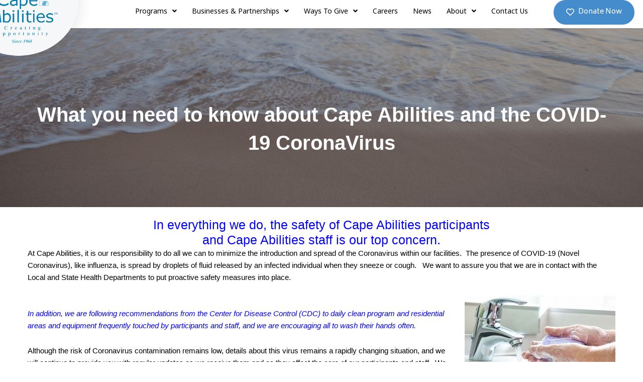

--- FILE ---
content_type: text/html; charset=UTF-8
request_url: https://capeabilities.org/coronavirus/
body_size: 30574
content:
<!DOCTYPE html>
<html dir="ltr" lang="en-US" prefix="og: https://ogp.me/ns#">
<head>
<meta charset="UTF-8">
<meta name="viewport" content="width=device-width, initial-scale=1">
<link rel="profile" href="https://gmpg.org/xfn/11">

<title>What you need to know about Cape Abilities and the COVID-19 CoronaVirus - Cape Abilities</title>

		<!-- All in One SEO 4.6.5 - aioseo.com -->
		<meta name="description" content="Click on this photo for the latest information on Public Gatherings from the Center for Disease Control and important COVID-19 information." />
		<meta name="robots" content="max-image-preview:large" />
		<link rel="canonical" href="https://capeabilities.org/coronavirus/" />
		<meta name="generator" content="All in One SEO (AIOSEO) 4.6.5" />
		<meta property="og:locale" content="en_US" />
		<meta property="og:site_name" content="Cape Abilities -" />
		<meta property="og:type" content="article" />
		<meta property="og:title" content="What you need to know about Cape Abilities and the COVID-19 CoronaVirus - Cape Abilities" />
		<meta property="og:description" content="Click on this photo for the latest information on Public Gatherings from the Center for Disease Control and important COVID-19 information." />
		<meta property="og:url" content="https://capeabilities.org/coronavirus/" />
		<meta property="article:published_time" content="2020-03-16T16:03:16+00:00" />
		<meta property="article:modified_time" content="2021-07-30T10:24:06+00:00" />
		<meta name="twitter:card" content="summary" />
		<meta name="twitter:title" content="What you need to know about Cape Abilities and the COVID-19 CoronaVirus - Cape Abilities" />
		<meta name="twitter:description" content="Click on this photo for the latest information on Public Gatherings from the Center for Disease Control and important COVID-19 information." />
		<script type="application/ld+json" class="aioseo-schema">
			{"@context":"https:\/\/schema.org","@graph":[{"@type":"BlogPosting","@id":"https:\/\/capeabilities.org\/coronavirus\/#blogposting","name":"What you need to know about Cape Abilities and the COVID-19 CoronaVirus - Cape Abilities","headline":"What you need to know about Cape Abilities and the COVID-19 CoronaVirus","author":{"@id":"https:\/\/capeabilities.org\/author\/tnit_admin\/#author"},"publisher":{"@id":"https:\/\/capeabilities.org\/#organization"},"image":{"@type":"ImageObject","url":20817},"datePublished":"2020-03-16T12:03:16+00:00","dateModified":"2021-07-30T10:24:06+00:00","inLanguage":"en-US","mainEntityOfPage":{"@id":"https:\/\/capeabilities.org\/coronavirus\/#webpage"},"isPartOf":{"@id":"https:\/\/capeabilities.org\/coronavirus\/#webpage"},"articleSection":"Uncategorized"},{"@type":"BreadcrumbList","@id":"https:\/\/capeabilities.org\/coronavirus\/#breadcrumblist","itemListElement":[{"@type":"ListItem","@id":"https:\/\/capeabilities.org\/#listItem","position":1,"name":"Home","item":"https:\/\/capeabilities.org\/","nextItem":"https:\/\/capeabilities.org\/coronavirus\/#listItem"},{"@type":"ListItem","@id":"https:\/\/capeabilities.org\/coronavirus\/#listItem","position":2,"name":"What you need to know about Cape Abilities and the COVID-19 CoronaVirus","previousItem":"https:\/\/capeabilities.org\/#listItem"}]},{"@type":"Organization","@id":"https:\/\/capeabilities.org\/#organization","name":"Cape Abilities","url":"https:\/\/capeabilities.org\/"},{"@type":"Person","@id":"https:\/\/capeabilities.org\/author\/tnit_admin\/#author","url":"https:\/\/capeabilities.org\/author\/tnit_admin\/","name":"Cape Abilities","image":{"@type":"ImageObject","@id":"https:\/\/capeabilities.org\/coronavirus\/#authorImage","url":"https:\/\/secure.gravatar.com\/avatar\/e51c572de5081bf1263e9beb894c7de2?s=96&d=mm&r=g","width":96,"height":96,"caption":"Cape Abilities"}},{"@type":"WebPage","@id":"https:\/\/capeabilities.org\/coronavirus\/#webpage","url":"https:\/\/capeabilities.org\/coronavirus\/","name":"What you need to know about Cape Abilities and the COVID-19 CoronaVirus - Cape Abilities","description":"Click on this photo for the latest information on Public Gatherings from the Center for Disease Control and important COVID-19 information.","inLanguage":"en-US","isPartOf":{"@id":"https:\/\/capeabilities.org\/#website"},"breadcrumb":{"@id":"https:\/\/capeabilities.org\/coronavirus\/#breadcrumblist"},"author":{"@id":"https:\/\/capeabilities.org\/author\/tnit_admin\/#author"},"creator":{"@id":"https:\/\/capeabilities.org\/author\/tnit_admin\/#author"},"image":{"@type":"ImageObject","url":20817,"@id":"https:\/\/capeabilities.org\/coronavirus\/#mainImage"},"primaryImageOfPage":{"@id":"https:\/\/capeabilities.org\/coronavirus\/#mainImage"},"datePublished":"2020-03-16T12:03:16+00:00","dateModified":"2021-07-30T10:24:06+00:00"},{"@type":"WebSite","@id":"https:\/\/capeabilities.org\/#website","url":"https:\/\/capeabilities.org\/","name":"Cape Abilities","inLanguage":"en-US","publisher":{"@id":"https:\/\/capeabilities.org\/#organization"}}]}
		</script>
		<!-- All in One SEO -->

<link rel='dns-prefetch' href='//cdnjs.cloudflare.com' />
<link rel='dns-prefetch' href='//fonts.googleapis.com' />
<link href='https://fonts.gstatic.com' crossorigin rel='preconnect' />
<link rel="alternate" type="application/rss+xml" title="Cape Abilities &raquo; Feed" href="https://capeabilities.org/feed/" />
<link rel="alternate" type="application/rss+xml" title="Cape Abilities &raquo; Comments Feed" href="https://capeabilities.org/comments/feed/" />
<link rel="preload" href="https://cdnjs.cloudflare.com/ajax/libs/foundicons/3.0.0/foundation-icons.woff" as="font" type="font/woff2" crossorigin="anonymous">
<link rel="preload" href="https://capeabilities.org/wp-content/plugins/bb-plugin/fonts/fontawesome/5.15.4/webfonts/fa-regular-400.woff2" as="font" type="font/woff2" crossorigin="anonymous">
<link rel="preload" href="https://capeabilities.org/wp-content/plugins/bb-plugin/fonts/fontawesome/5.15.4/webfonts/fa-solid-900.woff2" as="font" type="font/woff2" crossorigin="anonymous">
		<!-- This site uses the Google Analytics by MonsterInsights plugin v9.2.0 - Using Analytics tracking - https://www.monsterinsights.com/ -->
							<script src="//www.googletagmanager.com/gtag/js?id=G-9Z3P63YV04"  data-cfasync="false" data-wpfc-render="false" async></script>
			<script data-cfasync="false" data-wpfc-render="false">
				var mi_version = '9.2.0';
				var mi_track_user = true;
				var mi_no_track_reason = '';
								var MonsterInsightsDefaultLocations = {"page_location":"https:\/\/capeabilities.org\/coronavirus\/"};
				if ( typeof MonsterInsightsPrivacyGuardFilter === 'function' ) {
					var MonsterInsightsLocations = (typeof MonsterInsightsExcludeQuery === 'object') ? MonsterInsightsPrivacyGuardFilter( MonsterInsightsExcludeQuery ) : MonsterInsightsPrivacyGuardFilter( MonsterInsightsDefaultLocations );
				} else {
					var MonsterInsightsLocations = (typeof MonsterInsightsExcludeQuery === 'object') ? MonsterInsightsExcludeQuery : MonsterInsightsDefaultLocations;
				}

								var disableStrs = [
										'ga-disable-G-9Z3P63YV04',
									];

				/* Function to detect opted out users */
				function __gtagTrackerIsOptedOut() {
					for (var index = 0; index < disableStrs.length; index++) {
						if (document.cookie.indexOf(disableStrs[index] + '=true') > -1) {
							return true;
						}
					}

					return false;
				}

				/* Disable tracking if the opt-out cookie exists. */
				if (__gtagTrackerIsOptedOut()) {
					for (var index = 0; index < disableStrs.length; index++) {
						window[disableStrs[index]] = true;
					}
				}

				/* Opt-out function */
				function __gtagTrackerOptout() {
					for (var index = 0; index < disableStrs.length; index++) {
						document.cookie = disableStrs[index] + '=true; expires=Thu, 31 Dec 2099 23:59:59 UTC; path=/';
						window[disableStrs[index]] = true;
					}
				}

				if ('undefined' === typeof gaOptout) {
					function gaOptout() {
						__gtagTrackerOptout();
					}
				}
								window.dataLayer = window.dataLayer || [];

				window.MonsterInsightsDualTracker = {
					helpers: {},
					trackers: {},
				};
				if (mi_track_user) {
					function __gtagDataLayer() {
						dataLayer.push(arguments);
					}

					function __gtagTracker(type, name, parameters) {
						if (!parameters) {
							parameters = {};
						}

						if (parameters.send_to) {
							__gtagDataLayer.apply(null, arguments);
							return;
						}

						if (type === 'event') {
														parameters.send_to = monsterinsights_frontend.v4_id;
							var hookName = name;
							if (typeof parameters['event_category'] !== 'undefined') {
								hookName = parameters['event_category'] + ':' + name;
							}

							if (typeof MonsterInsightsDualTracker.trackers[hookName] !== 'undefined') {
								MonsterInsightsDualTracker.trackers[hookName](parameters);
							} else {
								__gtagDataLayer('event', name, parameters);
							}
							
						} else {
							__gtagDataLayer.apply(null, arguments);
						}
					}

					__gtagTracker('js', new Date());
					__gtagTracker('set', {
						'developer_id.dZGIzZG': true,
											});
					if ( MonsterInsightsLocations.page_location ) {
						__gtagTracker('set', MonsterInsightsLocations);
					}
										__gtagTracker('config', 'G-9Z3P63YV04', {"forceSSL":"true","link_attribution":"true","linker":{"domains":["capeabilitiesfarm.org"]}} );
															window.gtag = __gtagTracker;										(function () {
						/* https://developers.google.com/analytics/devguides/collection/analyticsjs/ */
						/* ga and __gaTracker compatibility shim. */
						var noopfn = function () {
							return null;
						};
						var newtracker = function () {
							return new Tracker();
						};
						var Tracker = function () {
							return null;
						};
						var p = Tracker.prototype;
						p.get = noopfn;
						p.set = noopfn;
						p.send = function () {
							var args = Array.prototype.slice.call(arguments);
							args.unshift('send');
							__gaTracker.apply(null, args);
						};
						var __gaTracker = function () {
							var len = arguments.length;
							if (len === 0) {
								return;
							}
							var f = arguments[len - 1];
							if (typeof f !== 'object' || f === null || typeof f.hitCallback !== 'function') {
								if ('send' === arguments[0]) {
									var hitConverted, hitObject = false, action;
									if ('event' === arguments[1]) {
										if ('undefined' !== typeof arguments[3]) {
											hitObject = {
												'eventAction': arguments[3],
												'eventCategory': arguments[2],
												'eventLabel': arguments[4],
												'value': arguments[5] ? arguments[5] : 1,
											}
										}
									}
									if ('pageview' === arguments[1]) {
										if ('undefined' !== typeof arguments[2]) {
											hitObject = {
												'eventAction': 'page_view',
												'page_path': arguments[2],
											}
										}
									}
									if (typeof arguments[2] === 'object') {
										hitObject = arguments[2];
									}
									if (typeof arguments[5] === 'object') {
										Object.assign(hitObject, arguments[5]);
									}
									if ('undefined' !== typeof arguments[1].hitType) {
										hitObject = arguments[1];
										if ('pageview' === hitObject.hitType) {
											hitObject.eventAction = 'page_view';
										}
									}
									if (hitObject) {
										action = 'timing' === arguments[1].hitType ? 'timing_complete' : hitObject.eventAction;
										hitConverted = mapArgs(hitObject);
										__gtagTracker('event', action, hitConverted);
									}
								}
								return;
							}

							function mapArgs(args) {
								var arg, hit = {};
								var gaMap = {
									'eventCategory': 'event_category',
									'eventAction': 'event_action',
									'eventLabel': 'event_label',
									'eventValue': 'event_value',
									'nonInteraction': 'non_interaction',
									'timingCategory': 'event_category',
									'timingVar': 'name',
									'timingValue': 'value',
									'timingLabel': 'event_label',
									'page': 'page_path',
									'location': 'page_location',
									'title': 'page_title',
									'referrer' : 'page_referrer',
								};
								for (arg in args) {
																		if (!(!args.hasOwnProperty(arg) || !gaMap.hasOwnProperty(arg))) {
										hit[gaMap[arg]] = args[arg];
									} else {
										hit[arg] = args[arg];
									}
								}
								return hit;
							}

							try {
								f.hitCallback();
							} catch (ex) {
							}
						};
						__gaTracker.create = newtracker;
						__gaTracker.getByName = newtracker;
						__gaTracker.getAll = function () {
							return [];
						};
						__gaTracker.remove = noopfn;
						__gaTracker.loaded = true;
						window['__gaTracker'] = __gaTracker;
					})();
									} else {
										console.log("");
					(function () {
						function __gtagTracker() {
							return null;
						}

						window['__gtagTracker'] = __gtagTracker;
						window['gtag'] = __gtagTracker;
					})();
									}
			</script>
				<!-- / Google Analytics by MonsterInsights -->
		<script>
window._wpemojiSettings = {"baseUrl":"https:\/\/s.w.org\/images\/core\/emoji\/15.0.3\/72x72\/","ext":".png","svgUrl":"https:\/\/s.w.org\/images\/core\/emoji\/15.0.3\/svg\/","svgExt":".svg","source":{"concatemoji":"https:\/\/capeabilities.org\/wp-includes\/js\/wp-emoji-release.min.js?ver=6.5.7"}};
/*! This file is auto-generated */
!function(i,n){var o,s,e;function c(e){try{var t={supportTests:e,timestamp:(new Date).valueOf()};sessionStorage.setItem(o,JSON.stringify(t))}catch(e){}}function p(e,t,n){e.clearRect(0,0,e.canvas.width,e.canvas.height),e.fillText(t,0,0);var t=new Uint32Array(e.getImageData(0,0,e.canvas.width,e.canvas.height).data),r=(e.clearRect(0,0,e.canvas.width,e.canvas.height),e.fillText(n,0,0),new Uint32Array(e.getImageData(0,0,e.canvas.width,e.canvas.height).data));return t.every(function(e,t){return e===r[t]})}function u(e,t,n){switch(t){case"flag":return n(e,"\ud83c\udff3\ufe0f\u200d\u26a7\ufe0f","\ud83c\udff3\ufe0f\u200b\u26a7\ufe0f")?!1:!n(e,"\ud83c\uddfa\ud83c\uddf3","\ud83c\uddfa\u200b\ud83c\uddf3")&&!n(e,"\ud83c\udff4\udb40\udc67\udb40\udc62\udb40\udc65\udb40\udc6e\udb40\udc67\udb40\udc7f","\ud83c\udff4\u200b\udb40\udc67\u200b\udb40\udc62\u200b\udb40\udc65\u200b\udb40\udc6e\u200b\udb40\udc67\u200b\udb40\udc7f");case"emoji":return!n(e,"\ud83d\udc26\u200d\u2b1b","\ud83d\udc26\u200b\u2b1b")}return!1}function f(e,t,n){var r="undefined"!=typeof WorkerGlobalScope&&self instanceof WorkerGlobalScope?new OffscreenCanvas(300,150):i.createElement("canvas"),a=r.getContext("2d",{willReadFrequently:!0}),o=(a.textBaseline="top",a.font="600 32px Arial",{});return e.forEach(function(e){o[e]=t(a,e,n)}),o}function t(e){var t=i.createElement("script");t.src=e,t.defer=!0,i.head.appendChild(t)}"undefined"!=typeof Promise&&(o="wpEmojiSettingsSupports",s=["flag","emoji"],n.supports={everything:!0,everythingExceptFlag:!0},e=new Promise(function(e){i.addEventListener("DOMContentLoaded",e,{once:!0})}),new Promise(function(t){var n=function(){try{var e=JSON.parse(sessionStorage.getItem(o));if("object"==typeof e&&"number"==typeof e.timestamp&&(new Date).valueOf()<e.timestamp+604800&&"object"==typeof e.supportTests)return e.supportTests}catch(e){}return null}();if(!n){if("undefined"!=typeof Worker&&"undefined"!=typeof OffscreenCanvas&&"undefined"!=typeof URL&&URL.createObjectURL&&"undefined"!=typeof Blob)try{var e="postMessage("+f.toString()+"("+[JSON.stringify(s),u.toString(),p.toString()].join(",")+"));",r=new Blob([e],{type:"text/javascript"}),a=new Worker(URL.createObjectURL(r),{name:"wpTestEmojiSupports"});return void(a.onmessage=function(e){c(n=e.data),a.terminate(),t(n)})}catch(e){}c(n=f(s,u,p))}t(n)}).then(function(e){for(var t in e)n.supports[t]=e[t],n.supports.everything=n.supports.everything&&n.supports[t],"flag"!==t&&(n.supports.everythingExceptFlag=n.supports.everythingExceptFlag&&n.supports[t]);n.supports.everythingExceptFlag=n.supports.everythingExceptFlag&&!n.supports.flag,n.DOMReady=!1,n.readyCallback=function(){n.DOMReady=!0}}).then(function(){return e}).then(function(){var e;n.supports.everything||(n.readyCallback(),(e=n.source||{}).concatemoji?t(e.concatemoji):e.wpemoji&&e.twemoji&&(t(e.twemoji),t(e.wpemoji)))}))}((window,document),window._wpemojiSettings);
</script>
<link rel='stylesheet' id='astra-bb-builder-css' href='https://capeabilities.org/wp-content/themes/astra/assets/css/minified/compatibility/page-builder/bb-plugin.min.css?ver=4.1.5' media='all' />
<link rel='stylesheet' id='astra-theme-css-css' href='https://capeabilities.org/wp-content/themes/astra/assets/css/minified/style.min.css?ver=4.1.5' media='all' />
<style id='astra-theme-css-inline-css'>
.ast-no-sidebar .entry-content .alignfull {margin-left: calc( -50vw + 50%);margin-right: calc( -50vw + 50%);max-width: 100vw;width: 100vw;}.ast-no-sidebar .entry-content .alignwide {margin-left: calc(-41vw + 50%);margin-right: calc(-41vw + 50%);max-width: unset;width: unset;}.ast-no-sidebar .entry-content .alignfull .alignfull,.ast-no-sidebar .entry-content .alignfull .alignwide,.ast-no-sidebar .entry-content .alignwide .alignfull,.ast-no-sidebar .entry-content .alignwide .alignwide,.ast-no-sidebar .entry-content .wp-block-column .alignfull,.ast-no-sidebar .entry-content .wp-block-column .alignwide{width: 100%;margin-left: auto;margin-right: auto;}.wp-block-gallery,.blocks-gallery-grid {margin: 0;}.wp-block-separator {max-width: 100px;}.wp-block-separator.is-style-wide,.wp-block-separator.is-style-dots {max-width: none;}.entry-content .has-2-columns .wp-block-column:first-child {padding-right: 10px;}.entry-content .has-2-columns .wp-block-column:last-child {padding-left: 10px;}@media (max-width: 782px) {.entry-content .wp-block-columns .wp-block-column {flex-basis: 100%;}.entry-content .has-2-columns .wp-block-column:first-child {padding-right: 0;}.entry-content .has-2-columns .wp-block-column:last-child {padding-left: 0;}}body .entry-content .wp-block-latest-posts {margin-left: 0;}body .entry-content .wp-block-latest-posts li {list-style: none;}.ast-no-sidebar .ast-container .entry-content .wp-block-latest-posts {margin-left: 0;}.ast-header-break-point .entry-content .alignwide {margin-left: auto;margin-right: auto;}.entry-content .blocks-gallery-item img {margin-bottom: auto;}.wp-block-pullquote {border-top: 4px solid #555d66;border-bottom: 4px solid #555d66;color: #40464d;}:root{--ast-container-default-xlg-padding:6.67em;--ast-container-default-lg-padding:5.67em;--ast-container-default-slg-padding:4.34em;--ast-container-default-md-padding:3.34em;--ast-container-default-sm-padding:6.67em;--ast-container-default-xs-padding:2.4em;--ast-container-default-xxs-padding:1.4em;--ast-code-block-background:#EEEEEE;--ast-comment-inputs-background:#FAFAFA;}html{font-size:93.75%;}a,.page-title{color:var(--ast-global-color-0);}a:hover,a:focus{color:var(--ast-global-color-1);}body,button,input,select,textarea,.ast-button,.ast-custom-button{font-family:-apple-system,BlinkMacSystemFont,Segoe UI,Roboto,Oxygen-Sans,Ubuntu,Cantarell,Helvetica Neue,sans-serif;font-weight:inherit;font-size:15px;font-size:1rem;line-height:1.6em;}blockquote{color:var(--ast-global-color-3);}.site-title{font-size:35px;font-size:2.3333333333333rem;display:block;}.site-header .site-description{font-size:15px;font-size:1rem;display:none;}.entry-title{font-size:30px;font-size:2rem;}h1,.entry-content h1{font-size:40px;font-size:2.6666666666667rem;line-height:1.4em;}h2,.entry-content h2{font-size:30px;font-size:2rem;line-height:1.25em;}h3,.entry-content h3{font-size:25px;font-size:1.6666666666667rem;line-height:1.2em;}h4,.entry-content h4{font-size:20px;font-size:1.3333333333333rem;line-height:1.2em;}h5,.entry-content h5{font-size:18px;font-size:1.2rem;line-height:1.2em;}h6,.entry-content h6{font-size:15px;font-size:1rem;line-height:1.25em;}::selection{background-color:var(--ast-global-color-0);color:#ffffff;}body,h1,.entry-title a,.entry-content h1,h2,.entry-content h2,h3,.entry-content h3,h4,.entry-content h4,h5,.entry-content h5,h6,.entry-content h6{color:var(--ast-global-color-3);}.tagcloud a:hover,.tagcloud a:focus,.tagcloud a.current-item{color:#ffffff;border-color:var(--ast-global-color-0);background-color:var(--ast-global-color-0);}input:focus,input[type="text"]:focus,input[type="email"]:focus,input[type="url"]:focus,input[type="password"]:focus,input[type="reset"]:focus,input[type="search"]:focus,textarea:focus{border-color:var(--ast-global-color-0);}input[type="radio"]:checked,input[type=reset],input[type="checkbox"]:checked,input[type="checkbox"]:hover:checked,input[type="checkbox"]:focus:checked,input[type=range]::-webkit-slider-thumb{border-color:var(--ast-global-color-0);background-color:var(--ast-global-color-0);box-shadow:none;}.site-footer a:hover + .post-count,.site-footer a:focus + .post-count{background:var(--ast-global-color-0);border-color:var(--ast-global-color-0);}.single .nav-links .nav-previous,.single .nav-links .nav-next{color:var(--ast-global-color-0);}.entry-meta,.entry-meta *{line-height:1.45;color:var(--ast-global-color-0);}.entry-meta a:hover,.entry-meta a:hover *,.entry-meta a:focus,.entry-meta a:focus *,.page-links > .page-link,.page-links .page-link:hover,.post-navigation a:hover{color:var(--ast-global-color-1);}#cat option,.secondary .calendar_wrap thead a,.secondary .calendar_wrap thead a:visited{color:var(--ast-global-color-0);}.secondary .calendar_wrap #today,.ast-progress-val span{background:var(--ast-global-color-0);}.secondary a:hover + .post-count,.secondary a:focus + .post-count{background:var(--ast-global-color-0);border-color:var(--ast-global-color-0);}.calendar_wrap #today > a{color:#ffffff;}.page-links .page-link,.single .post-navigation a{color:var(--ast-global-color-0);}.widget-title{font-size:21px;font-size:1.4rem;color:var(--ast-global-color-3);}a:focus-visible,.ast-menu-toggle:focus-visible,.site .skip-link:focus-visible,.wp-block-loginout input:focus-visible,.wp-block-search.wp-block-search__button-inside .wp-block-search__inside-wrapper,.ast-header-navigation-arrow:focus-visible{outline-style:dotted;outline-color:inherit;outline-width:thin;border-color:transparent;}input:focus,input[type="text"]:focus,input[type="email"]:focus,input[type="url"]:focus,input[type="password"]:focus,input[type="reset"]:focus,input[type="search"]:focus,textarea:focus,.wp-block-search__input:focus,[data-section="section-header-mobile-trigger"] .ast-button-wrap .ast-mobile-menu-trigger-minimal:focus,.ast-mobile-popup-drawer.active .menu-toggle-close:focus,.woocommerce-ordering select.orderby:focus,#ast-scroll-top:focus,.woocommerce a.add_to_cart_button:focus,.woocommerce .button.single_add_to_cart_button:focus{border-style:dotted;border-color:inherit;border-width:thin;outline-color:transparent;}.main-header-menu .menu-link,.ast-header-custom-item a{color:var(--ast-global-color-3);}.main-header-menu .menu-item:hover > .menu-link,.main-header-menu .menu-item:hover > .ast-menu-toggle,.main-header-menu .ast-masthead-custom-menu-items a:hover,.main-header-menu .menu-item.focus > .menu-link,.main-header-menu .menu-item.focus > .ast-menu-toggle,.main-header-menu .current-menu-item > .menu-link,.main-header-menu .current-menu-ancestor > .menu-link,.main-header-menu .current-menu-item > .ast-menu-toggle,.main-header-menu .current-menu-ancestor > .ast-menu-toggle{color:var(--ast-global-color-0);}.header-main-layout-3 .ast-main-header-bar-alignment{margin-right:auto;}.header-main-layout-2 .site-header-section-left .ast-site-identity{text-align:left;}.ast-logo-title-inline .site-logo-img{padding-right:1em;}.ast-header-break-point .ast-mobile-menu-buttons-minimal.menu-toggle{background:transparent;color:var(--ast-global-color-0);}.ast-header-break-point .ast-mobile-menu-buttons-outline.menu-toggle{background:transparent;border:1px solid var(--ast-global-color-0);color:var(--ast-global-color-0);}.ast-header-break-point .ast-mobile-menu-buttons-fill.menu-toggle{background:var(--ast-global-color-0);}.ast-page-builder-template .hentry {margin: 0;}.ast-page-builder-template .site-content > .ast-container {max-width: 100%;padding: 0;}.ast-page-builder-template .site-content #primary {padding: 0;margin: 0;}.ast-page-builder-template .no-results {text-align: center;margin: 4em auto;}.ast-page-builder-template .ast-pagination {padding: 2em;}.ast-page-builder-template .entry-header.ast-no-title.ast-no-thumbnail {margin-top: 0;}.ast-page-builder-template .entry-header.ast-header-without-markup {margin-top: 0;margin-bottom: 0;}.ast-page-builder-template .entry-header.ast-no-title.ast-no-meta {margin-bottom: 0;}.ast-page-builder-template.single .post-navigation {padding-bottom: 2em;}.ast-page-builder-template.single-post .site-content > .ast-container {max-width: 100%;}.ast-page-builder-template .entry-header {margin-top: 4em;margin-left: auto;margin-right: auto;padding-left: 20px;padding-right: 20px;}.single.ast-page-builder-template .entry-header {padding-left: 20px;padding-right: 20px;}.ast-page-builder-template .ast-archive-description {margin: 4em auto 0;padding-left: 20px;padding-right: 20px;}.ast-page-builder-template.ast-no-sidebar .entry-content .alignwide {margin-left: 0;margin-right: 0;}.footer-adv .footer-adv-overlay{border-top-style:solid;border-top-color:#7a7a7a;}.wp-block-buttons.aligncenter{justify-content:center;}@media (min-width:1200px){.wp-block-group .has-background{padding:20px;}}.wp-block-image.aligncenter{margin-left:auto;margin-right:auto;}.wp-block-table.aligncenter{margin-left:auto;margin-right:auto;}@media (max-width:921px){.ast-separate-container #primary,.ast-separate-container #secondary{padding:1.5em 0;}#primary,#secondary{padding:1.5em 0;margin:0;}.ast-left-sidebar #content > .ast-container{display:flex;flex-direction:column-reverse;width:100%;}.ast-separate-container .ast-article-post,.ast-separate-container .ast-article-single{padding:1.5em 2.14em;}.ast-author-box img.avatar{margin:20px 0 0 0;}}@media (min-width:922px){.ast-separate-container.ast-right-sidebar #primary,.ast-separate-container.ast-left-sidebar #primary{border:0;}.search-no-results.ast-separate-container #primary{margin-bottom:4em;}}.wp-block-button .wp-block-button__link{color:#ffffff;}.wp-block-button .wp-block-button__link:hover,.wp-block-button .wp-block-button__link:focus{color:#ffffff;background-color:var(--ast-global-color-1);border-color:var(--ast-global-color-1);}.elementor-widget-heading h1.elementor-heading-title{line-height:1.4em;}.elementor-widget-heading h2.elementor-heading-title{line-height:1.25em;}.elementor-widget-heading h3.elementor-heading-title{line-height:1.2em;}.elementor-widget-heading h4.elementor-heading-title{line-height:1.2em;}.elementor-widget-heading h5.elementor-heading-title{line-height:1.2em;}.elementor-widget-heading h6.elementor-heading-title{line-height:1.25em;}.wp-block-button .wp-block-button__link{border-top-width:0;border-right-width:0;border-left-width:0;border-bottom-width:0;border-color:var(--ast-global-color-0);background-color:var(--ast-global-color-0);color:#ffffff;font-family:inherit;font-weight:inherit;line-height:1em;padding-top:10px;padding-right:40px;padding-bottom:10px;padding-left:40px;}.menu-toggle,button,.ast-button,.ast-custom-button,.button,input#submit,input[type="button"],input[type="submit"],input[type="reset"]{border-style:solid;border-top-width:0;border-right-width:0;border-left-width:0;border-bottom-width:0;color:#ffffff;border-color:var(--ast-global-color-0);background-color:var(--ast-global-color-0);padding-top:10px;padding-right:40px;padding-bottom:10px;padding-left:40px;font-family:inherit;font-weight:inherit;line-height:1em;}button:focus,.menu-toggle:hover,button:hover,.ast-button:hover,.ast-custom-button:hover .button:hover,.ast-custom-button:hover ,input[type=reset]:hover,input[type=reset]:focus,input#submit:hover,input#submit:focus,input[type="button"]:hover,input[type="button"]:focus,input[type="submit"]:hover,input[type="submit"]:focus{color:#ffffff;background-color:var(--ast-global-color-1);border-color:var(--ast-global-color-1);}@media (max-width:921px){.ast-mobile-header-stack .main-header-bar .ast-search-menu-icon{display:inline-block;}.ast-header-break-point.ast-header-custom-item-outside .ast-mobile-header-stack .main-header-bar .ast-search-icon{margin:0;}.ast-comment-avatar-wrap img{max-width:2.5em;}.ast-separate-container .ast-comment-list li.depth-1{padding:1.5em 2.14em;}.ast-separate-container .comment-respond{padding:2em 2.14em;}.ast-comment-meta{padding:0 1.8888em 1.3333em;}}@media (min-width:544px){.ast-container{max-width:100%;}}@media (max-width:544px){.ast-separate-container .ast-article-post,.ast-separate-container .ast-article-single,.ast-separate-container .comments-title,.ast-separate-container .ast-archive-description{padding:1.5em 1em;}.ast-separate-container #content .ast-container{padding-left:0.54em;padding-right:0.54em;}.ast-separate-container .ast-comment-list li.depth-1{padding:1.5em 1em;margin-bottom:1.5em;}.ast-separate-container .ast-comment-list .bypostauthor{padding:.5em;}.ast-search-menu-icon.ast-dropdown-active .search-field{width:170px;}.site-branding img,.site-header .site-logo-img .custom-logo-link img{max-width:100%;}}@media (min-width:545px){.ast-page-builder-template .comments-area,.single.ast-page-builder-template .entry-header,.single.ast-page-builder-template .post-navigation,.single.ast-page-builder-template .ast-single-related-posts-container{max-width:1240px;margin-left:auto;margin-right:auto;}}.ast-no-sidebar.ast-separate-container .entry-content .alignfull {margin-left: -6.67em;margin-right: -6.67em;width: auto;}@media (max-width: 1200px) {.ast-no-sidebar.ast-separate-container .entry-content .alignfull {margin-left: -2.4em;margin-right: -2.4em;}}@media (max-width: 768px) {.ast-no-sidebar.ast-separate-container .entry-content .alignfull {margin-left: -2.14em;margin-right: -2.14em;}}@media (max-width: 544px) {.ast-no-sidebar.ast-separate-container .entry-content .alignfull {margin-left: -1em;margin-right: -1em;}}.ast-no-sidebar.ast-separate-container .entry-content .alignwide {margin-left: -20px;margin-right: -20px;}.ast-no-sidebar.ast-separate-container .entry-content .wp-block-column .alignfull,.ast-no-sidebar.ast-separate-container .entry-content .wp-block-column .alignwide {margin-left: auto;margin-right: auto;width: 100%;}@media (max-width:921px){.site-title{display:block;}.site-header .site-description{display:none;}.entry-title{font-size:30px;}h1,.entry-content h1{font-size:30px;}h2,.entry-content h2{font-size:25px;}h3,.entry-content h3{font-size:20px;}}@media (max-width:544px){.site-title{display:block;}.site-header .site-description{display:none;}.entry-title{font-size:30px;}h1,.entry-content h1{font-size:30px;}h2,.entry-content h2{font-size:25px;}h3,.entry-content h3{font-size:20px;}}@media (max-width:921px){html{font-size:85.5%;}}@media (max-width:544px){html{font-size:85.5%;}}@media (min-width:922px){.ast-container{max-width:1240px;}}@font-face {font-family: "Astra";src: url(https://capeabilities.org/wp-content/themes/astra/assets/fonts/astra.woff) format("woff"),url(https://capeabilities.org/wp-content/themes/astra/assets/fonts/astra.ttf) format("truetype"),url(https://capeabilities.org/wp-content/themes/astra/assets/fonts/astra.svg#astra) format("svg");font-weight: normal;font-style: normal;font-display: fallback;}@media (max-width:921px) {.main-header-bar .main-header-bar-navigation{display:none;}}.ast-desktop .main-header-menu.submenu-with-border .sub-menu,.ast-desktop .main-header-menu.submenu-with-border .astra-full-megamenu-wrapper{border-color:var(--ast-global-color-0);}.ast-desktop .main-header-menu.submenu-with-border .sub-menu{border-top-width:2px;border-right-width:0px;border-left-width:0px;border-bottom-width:0px;border-style:solid;}.ast-desktop .main-header-menu.submenu-with-border .sub-menu .sub-menu{top:-2px;}.ast-desktop .main-header-menu.submenu-with-border .sub-menu .menu-link,.ast-desktop .main-header-menu.submenu-with-border .children .menu-link{border-bottom-width:0px;border-style:solid;border-color:#eaeaea;}@media (min-width:922px){.main-header-menu .sub-menu .menu-item.ast-left-align-sub-menu:hover > .sub-menu,.main-header-menu .sub-menu .menu-item.ast-left-align-sub-menu.focus > .sub-menu{margin-left:-0px;}}.ast-small-footer{border-top-style:solid;border-top-width:1px;border-top-color:#7a7a7a;}.ast-small-footer-wrap{text-align:center;}.ast-header-break-point.ast-header-custom-item-inside .main-header-bar .main-header-bar-navigation .ast-search-icon {display: none;}.ast-header-break-point.ast-header-custom-item-inside .main-header-bar .ast-search-menu-icon .search-form {padding: 0;display: block;overflow: hidden;}.ast-header-break-point .ast-header-custom-item .widget:last-child {margin-bottom: 1em;}.ast-header-custom-item .widget {margin: 0.5em;display: inline-block;vertical-align: middle;}.ast-header-custom-item .widget p {margin-bottom: 0;}.ast-header-custom-item .widget li {width: auto;}.ast-header-custom-item-inside .button-custom-menu-item .menu-link {display: none;}.ast-header-custom-item-inside.ast-header-break-point .button-custom-menu-item .ast-custom-button-link {display: none;}.ast-header-custom-item-inside.ast-header-break-point .button-custom-menu-item .menu-link {display: block;}.ast-header-break-point.ast-header-custom-item-outside .main-header-bar .ast-search-icon {margin-right: 1em;}.ast-header-break-point.ast-header-custom-item-inside .main-header-bar .ast-search-menu-icon .search-field,.ast-header-break-point.ast-header-custom-item-inside .main-header-bar .ast-search-menu-icon.ast-inline-search .search-field {width: 100%;padding-right: 5.5em;}.ast-header-break-point.ast-header-custom-item-inside .main-header-bar .ast-search-menu-icon .search-submit {display: block;position: absolute;height: 100%;top: 0;right: 0;padding: 0 1em;border-radius: 0;}.ast-header-break-point .ast-header-custom-item .ast-masthead-custom-menu-items {padding-left: 20px;padding-right: 20px;margin-bottom: 1em;margin-top: 1em;}.ast-header-custom-item-inside.ast-header-break-point .button-custom-menu-item {padding-left: 0;padding-right: 0;margin-top: 0;margin-bottom: 0;}.astra-icon-down_arrow::after {content: "\e900";font-family: Astra;}.astra-icon-close::after {content: "\e5cd";font-family: Astra;}.astra-icon-drag_handle::after {content: "\e25d";font-family: Astra;}.astra-icon-format_align_justify::after {content: "\e235";font-family: Astra;}.astra-icon-menu::after {content: "\e5d2";font-family: Astra;}.astra-icon-reorder::after {content: "\e8fe";font-family: Astra;}.astra-icon-search::after {content: "\e8b6";font-family: Astra;}.astra-icon-zoom_in::after {content: "\e56b";font-family: Astra;}.astra-icon-check-circle::after {content: "\e901";font-family: Astra;}.astra-icon-shopping-cart::after {content: "\f07a";font-family: Astra;}.astra-icon-shopping-bag::after {content: "\f290";font-family: Astra;}.astra-icon-shopping-basket::after {content: "\f291";font-family: Astra;}.astra-icon-circle-o::after {content: "\e903";font-family: Astra;}.astra-icon-certificate::after {content: "\e902";font-family: Astra;}blockquote {padding: 1.2em;}:root .has-ast-global-color-0-color{color:var(--ast-global-color-0);}:root .has-ast-global-color-0-background-color{background-color:var(--ast-global-color-0);}:root .wp-block-button .has-ast-global-color-0-color{color:var(--ast-global-color-0);}:root .wp-block-button .has-ast-global-color-0-background-color{background-color:var(--ast-global-color-0);}:root .has-ast-global-color-1-color{color:var(--ast-global-color-1);}:root .has-ast-global-color-1-background-color{background-color:var(--ast-global-color-1);}:root .wp-block-button .has-ast-global-color-1-color{color:var(--ast-global-color-1);}:root .wp-block-button .has-ast-global-color-1-background-color{background-color:var(--ast-global-color-1);}:root .has-ast-global-color-2-color{color:var(--ast-global-color-2);}:root .has-ast-global-color-2-background-color{background-color:var(--ast-global-color-2);}:root .wp-block-button .has-ast-global-color-2-color{color:var(--ast-global-color-2);}:root .wp-block-button .has-ast-global-color-2-background-color{background-color:var(--ast-global-color-2);}:root .has-ast-global-color-3-color{color:var(--ast-global-color-3);}:root .has-ast-global-color-3-background-color{background-color:var(--ast-global-color-3);}:root .wp-block-button .has-ast-global-color-3-color{color:var(--ast-global-color-3);}:root .wp-block-button .has-ast-global-color-3-background-color{background-color:var(--ast-global-color-3);}:root .has-ast-global-color-4-color{color:var(--ast-global-color-4);}:root .has-ast-global-color-4-background-color{background-color:var(--ast-global-color-4);}:root .wp-block-button .has-ast-global-color-4-color{color:var(--ast-global-color-4);}:root .wp-block-button .has-ast-global-color-4-background-color{background-color:var(--ast-global-color-4);}:root .has-ast-global-color-5-color{color:var(--ast-global-color-5);}:root .has-ast-global-color-5-background-color{background-color:var(--ast-global-color-5);}:root .wp-block-button .has-ast-global-color-5-color{color:var(--ast-global-color-5);}:root .wp-block-button .has-ast-global-color-5-background-color{background-color:var(--ast-global-color-5);}:root .has-ast-global-color-6-color{color:var(--ast-global-color-6);}:root .has-ast-global-color-6-background-color{background-color:var(--ast-global-color-6);}:root .wp-block-button .has-ast-global-color-6-color{color:var(--ast-global-color-6);}:root .wp-block-button .has-ast-global-color-6-background-color{background-color:var(--ast-global-color-6);}:root .has-ast-global-color-7-color{color:var(--ast-global-color-7);}:root .has-ast-global-color-7-background-color{background-color:var(--ast-global-color-7);}:root .wp-block-button .has-ast-global-color-7-color{color:var(--ast-global-color-7);}:root .wp-block-button .has-ast-global-color-7-background-color{background-color:var(--ast-global-color-7);}:root .has-ast-global-color-8-color{color:var(--ast-global-color-8);}:root .has-ast-global-color-8-background-color{background-color:var(--ast-global-color-8);}:root .wp-block-button .has-ast-global-color-8-color{color:var(--ast-global-color-8);}:root .wp-block-button .has-ast-global-color-8-background-color{background-color:var(--ast-global-color-8);}:root{--ast-global-color-0:#0170B9;--ast-global-color-1:#3a3a3a;--ast-global-color-2:#3a3a3a;--ast-global-color-3:#4B4F58;--ast-global-color-4:#F5F5F5;--ast-global-color-5:#FFFFFF;--ast-global-color-6:#E5E5E5;--ast-global-color-7:#424242;--ast-global-color-8:#000000;}:root {--ast-border-color : #dddddd;}.ast-single-entry-banner {-js-display: flex;display: flex;flex-direction: column;justify-content: center;text-align: center;position: relative;background: #eeeeee;}.ast-single-entry-banner[data-banner-layout="layout-1"] {max-width: 1200px;background: inherit;padding: 20px 0;}.ast-single-entry-banner[data-banner-width-type="custom"] {margin: 0 auto;width: 100%;}.ast-single-entry-banner + .site-content .entry-header {margin-bottom: 0;}header.entry-header > *:not(:last-child){margin-bottom:10px;}.ast-archive-entry-banner {-js-display: flex;display: flex;flex-direction: column;justify-content: center;text-align: center;position: relative;background: #eeeeee;}.ast-archive-entry-banner[data-banner-width-type="custom"] {margin: 0 auto;width: 100%;}.ast-archive-entry-banner[data-banner-layout="layout-1"] {background: inherit;padding: 20px 0;text-align: left;}body.archive .ast-archive-description{max-width:1200px;width:100%;text-align:left;padding-top:3em;padding-right:3em;padding-bottom:3em;padding-left:3em;}body.archive .ast-archive-description .ast-archive-title,body.archive .ast-archive-description .ast-archive-title *{font-size:40px;font-size:2.6666666666667rem;}body.archive .ast-archive-description > *:not(:last-child){margin-bottom:10px;}@media (max-width:921px){body.archive .ast-archive-description{text-align:left;}}@media (max-width:544px){body.archive .ast-archive-description{text-align:left;}}.ast-breadcrumbs .trail-browse,.ast-breadcrumbs .trail-items,.ast-breadcrumbs .trail-items li{display:inline-block;margin:0;padding:0;border:none;background:inherit;text-indent:0;text-decoration:none;}.ast-breadcrumbs .trail-browse{font-size:inherit;font-style:inherit;font-weight:inherit;color:inherit;}.ast-breadcrumbs .trail-items{list-style:none;}.trail-items li::after{padding:0 0.3em;content:"\00bb";}.trail-items li:last-of-type::after{display:none;}h1,.entry-content h1,h2,.entry-content h2,h3,.entry-content h3,h4,.entry-content h4,h5,.entry-content h5,h6,.entry-content h6{color:var(--ast-global-color-2);}.ast-header-break-point .main-header-bar{border-bottom-width:1px;}@media (min-width:922px){.main-header-bar{border-bottom-width:1px;}}.main-header-menu .menu-item, #astra-footer-menu .menu-item, .main-header-bar .ast-masthead-custom-menu-items{-js-display:flex;display:flex;-webkit-box-pack:center;-webkit-justify-content:center;-moz-box-pack:center;-ms-flex-pack:center;justify-content:center;-webkit-box-orient:vertical;-webkit-box-direction:normal;-webkit-flex-direction:column;-moz-box-orient:vertical;-moz-box-direction:normal;-ms-flex-direction:column;flex-direction:column;}.main-header-menu > .menu-item > .menu-link, #astra-footer-menu > .menu-item > .menu-link{height:100%;-webkit-box-align:center;-webkit-align-items:center;-moz-box-align:center;-ms-flex-align:center;align-items:center;-js-display:flex;display:flex;}.ast-primary-menu-disabled .main-header-bar .ast-masthead-custom-menu-items{flex:unset;}.main-header-menu .sub-menu .menu-item.menu-item-has-children > .menu-link:after{position:absolute;right:1em;top:50%;transform:translate(0,-50%) rotate(270deg);}.ast-header-break-point .main-header-bar .main-header-bar-navigation .page_item_has_children > .ast-menu-toggle::before, .ast-header-break-point .main-header-bar .main-header-bar-navigation .menu-item-has-children > .ast-menu-toggle::before, .ast-mobile-popup-drawer .main-header-bar-navigation .menu-item-has-children>.ast-menu-toggle::before, .ast-header-break-point .ast-mobile-header-wrap .main-header-bar-navigation .menu-item-has-children > .ast-menu-toggle::before{font-weight:bold;content:"\e900";font-family:Astra;text-decoration:inherit;display:inline-block;}.ast-header-break-point .main-navigation ul.sub-menu .menu-item .menu-link:before{content:"\e900";font-family:Astra;font-size:.65em;text-decoration:inherit;display:inline-block;transform:translate(0, -2px) rotateZ(270deg);margin-right:5px;}.widget_search .search-form:after{font-family:Astra;font-size:1.2em;font-weight:normal;content:"\e8b6";position:absolute;top:50%;right:15px;transform:translate(0, -50%);}.astra-search-icon::before{content:"\e8b6";font-family:Astra;font-style:normal;font-weight:normal;text-decoration:inherit;text-align:center;-webkit-font-smoothing:antialiased;-moz-osx-font-smoothing:grayscale;z-index:3;}.main-header-bar .main-header-bar-navigation .page_item_has_children > a:after, .main-header-bar .main-header-bar-navigation .menu-item-has-children > a:after, .menu-item-has-children .ast-header-navigation-arrow:after{content:"\e900";display:inline-block;font-family:Astra;font-size:.6rem;font-weight:bold;text-rendering:auto;-webkit-font-smoothing:antialiased;-moz-osx-font-smoothing:grayscale;margin-left:10px;line-height:normal;}.menu-item-has-children .sub-menu .ast-header-navigation-arrow:after{margin-left:0;}.ast-mobile-popup-drawer .main-header-bar-navigation .ast-submenu-expanded>.ast-menu-toggle::before{transform:rotateX(180deg);}.ast-header-break-point .main-header-bar-navigation .menu-item-has-children > .menu-link:after{display:none;}.ast-separate-container .blog-layout-1, .ast-separate-container .blog-layout-2, .ast-separate-container .blog-layout-3{background-color:transparent;background-image:none;}.ast-separate-container .ast-article-post{background-color:var(--ast-global-color-5);;}@media (max-width:921px){.ast-separate-container .ast-article-post{background-color:var(--ast-global-color-5);;}}@media (max-width:544px){.ast-separate-container .ast-article-post{background-color:var(--ast-global-color-5);;}}.ast-separate-container .ast-article-single:not(.ast-related-post), .ast-separate-container .comments-area .comment-respond,.ast-separate-container .comments-area .ast-comment-list li, .ast-separate-container .ast-woocommerce-container, .ast-separate-container .error-404, .ast-separate-container .no-results, .single.ast-separate-container  .ast-author-meta, .ast-separate-container .related-posts-title-wrapper, .ast-separate-container.ast-two-container #secondary .widget,.ast-separate-container .comments-count-wrapper, .ast-box-layout.ast-plain-container .site-content,.ast-padded-layout.ast-plain-container .site-content, .ast-separate-container .comments-area .comments-title, .ast-narrow-container .site-content{background-color:var(--ast-global-color-5);;}@media (max-width:921px){.ast-separate-container .ast-article-single:not(.ast-related-post), .ast-separate-container .comments-area .comment-respond,.ast-separate-container .comments-area .ast-comment-list li, .ast-separate-container .ast-woocommerce-container, .ast-separate-container .error-404, .ast-separate-container .no-results, .single.ast-separate-container  .ast-author-meta, .ast-separate-container .related-posts-title-wrapper, .ast-separate-container.ast-two-container #secondary .widget,.ast-separate-container .comments-count-wrapper, .ast-box-layout.ast-plain-container .site-content,.ast-padded-layout.ast-plain-container .site-content, .ast-separate-container .comments-area .comments-title, .ast-narrow-container .site-content{background-color:var(--ast-global-color-5);;}}@media (max-width:544px){.ast-separate-container .ast-article-single:not(.ast-related-post), .ast-separate-container .comments-area .comment-respond,.ast-separate-container .comments-area .ast-comment-list li, .ast-separate-container .ast-woocommerce-container, .ast-separate-container .error-404, .ast-separate-container .no-results, .single.ast-separate-container  .ast-author-meta, .ast-separate-container .related-posts-title-wrapper, .ast-separate-container.ast-two-container #secondary .widget,.ast-separate-container .comments-count-wrapper, .ast-box-layout.ast-plain-container .site-content,.ast-padded-layout.ast-plain-container .site-content, .ast-separate-container .comments-area .comments-title, .ast-narrow-container .site-content{background-color:var(--ast-global-color-5);;}}
</style>
<style id='wp-emoji-styles-inline-css'>

	img.wp-smiley, img.emoji {
		display: inline !important;
		border: none !important;
		box-shadow: none !important;
		height: 1em !important;
		width: 1em !important;
		margin: 0 0.07em !important;
		vertical-align: -0.1em !important;
		background: none !important;
		padding: 0 !important;
	}
</style>
<link rel='stylesheet' id='wp-block-library-css' href='https://capeabilities.org/wp-includes/css/dist/block-library/style.min.css?ver=6.5.7' media='all' />
<style id='global-styles-inline-css'>
body{--wp--preset--color--black: #000000;--wp--preset--color--cyan-bluish-gray: #abb8c3;--wp--preset--color--white: #ffffff;--wp--preset--color--pale-pink: #f78da7;--wp--preset--color--vivid-red: #cf2e2e;--wp--preset--color--luminous-vivid-orange: #ff6900;--wp--preset--color--luminous-vivid-amber: #fcb900;--wp--preset--color--light-green-cyan: #7bdcb5;--wp--preset--color--vivid-green-cyan: #00d084;--wp--preset--color--pale-cyan-blue: #8ed1fc;--wp--preset--color--vivid-cyan-blue: #0693e3;--wp--preset--color--vivid-purple: #9b51e0;--wp--preset--color--ast-global-color-0: var(--ast-global-color-0);--wp--preset--color--ast-global-color-1: var(--ast-global-color-1);--wp--preset--color--ast-global-color-2: var(--ast-global-color-2);--wp--preset--color--ast-global-color-3: var(--ast-global-color-3);--wp--preset--color--ast-global-color-4: var(--ast-global-color-4);--wp--preset--color--ast-global-color-5: var(--ast-global-color-5);--wp--preset--color--ast-global-color-6: var(--ast-global-color-6);--wp--preset--color--ast-global-color-7: var(--ast-global-color-7);--wp--preset--color--ast-global-color-8: var(--ast-global-color-8);--wp--preset--gradient--vivid-cyan-blue-to-vivid-purple: linear-gradient(135deg,rgba(6,147,227,1) 0%,rgb(155,81,224) 100%);--wp--preset--gradient--light-green-cyan-to-vivid-green-cyan: linear-gradient(135deg,rgb(122,220,180) 0%,rgb(0,208,130) 100%);--wp--preset--gradient--luminous-vivid-amber-to-luminous-vivid-orange: linear-gradient(135deg,rgba(252,185,0,1) 0%,rgba(255,105,0,1) 100%);--wp--preset--gradient--luminous-vivid-orange-to-vivid-red: linear-gradient(135deg,rgba(255,105,0,1) 0%,rgb(207,46,46) 100%);--wp--preset--gradient--very-light-gray-to-cyan-bluish-gray: linear-gradient(135deg,rgb(238,238,238) 0%,rgb(169,184,195) 100%);--wp--preset--gradient--cool-to-warm-spectrum: linear-gradient(135deg,rgb(74,234,220) 0%,rgb(151,120,209) 20%,rgb(207,42,186) 40%,rgb(238,44,130) 60%,rgb(251,105,98) 80%,rgb(254,248,76) 100%);--wp--preset--gradient--blush-light-purple: linear-gradient(135deg,rgb(255,206,236) 0%,rgb(152,150,240) 100%);--wp--preset--gradient--blush-bordeaux: linear-gradient(135deg,rgb(254,205,165) 0%,rgb(254,45,45) 50%,rgb(107,0,62) 100%);--wp--preset--gradient--luminous-dusk: linear-gradient(135deg,rgb(255,203,112) 0%,rgb(199,81,192) 50%,rgb(65,88,208) 100%);--wp--preset--gradient--pale-ocean: linear-gradient(135deg,rgb(255,245,203) 0%,rgb(182,227,212) 50%,rgb(51,167,181) 100%);--wp--preset--gradient--electric-grass: linear-gradient(135deg,rgb(202,248,128) 0%,rgb(113,206,126) 100%);--wp--preset--gradient--midnight: linear-gradient(135deg,rgb(2,3,129) 0%,rgb(40,116,252) 100%);--wp--preset--font-size--small: 13px;--wp--preset--font-size--medium: 20px;--wp--preset--font-size--large: 36px;--wp--preset--font-size--x-large: 42px;--wp--preset--spacing--20: 0.44rem;--wp--preset--spacing--30: 0.67rem;--wp--preset--spacing--40: 1rem;--wp--preset--spacing--50: 1.5rem;--wp--preset--spacing--60: 2.25rem;--wp--preset--spacing--70: 3.38rem;--wp--preset--spacing--80: 5.06rem;--wp--preset--shadow--natural: 6px 6px 9px rgba(0, 0, 0, 0.2);--wp--preset--shadow--deep: 12px 12px 50px rgba(0, 0, 0, 0.4);--wp--preset--shadow--sharp: 6px 6px 0px rgba(0, 0, 0, 0.2);--wp--preset--shadow--outlined: 6px 6px 0px -3px rgba(255, 255, 255, 1), 6px 6px rgba(0, 0, 0, 1);--wp--preset--shadow--crisp: 6px 6px 0px rgba(0, 0, 0, 1);}body { margin: 0;--wp--style--global--content-size: var(--wp--custom--ast-content-width-size);--wp--style--global--wide-size: var(--wp--custom--ast-wide-width-size); }.wp-site-blocks > .alignleft { float: left; margin-right: 2em; }.wp-site-blocks > .alignright { float: right; margin-left: 2em; }.wp-site-blocks > .aligncenter { justify-content: center; margin-left: auto; margin-right: auto; }:where(.wp-site-blocks) > * { margin-block-start: 24px; margin-block-end: 0; }:where(.wp-site-blocks) > :first-child:first-child { margin-block-start: 0; }:where(.wp-site-blocks) > :last-child:last-child { margin-block-end: 0; }body { --wp--style--block-gap: 24px; }:where(body .is-layout-flow)  > :first-child:first-child{margin-block-start: 0;}:where(body .is-layout-flow)  > :last-child:last-child{margin-block-end: 0;}:where(body .is-layout-flow)  > *{margin-block-start: 24px;margin-block-end: 0;}:where(body .is-layout-constrained)  > :first-child:first-child{margin-block-start: 0;}:where(body .is-layout-constrained)  > :last-child:last-child{margin-block-end: 0;}:where(body .is-layout-constrained)  > *{margin-block-start: 24px;margin-block-end: 0;}:where(body .is-layout-flex) {gap: 24px;}:where(body .is-layout-grid) {gap: 24px;}body .is-layout-flow > .alignleft{float: left;margin-inline-start: 0;margin-inline-end: 2em;}body .is-layout-flow > .alignright{float: right;margin-inline-start: 2em;margin-inline-end: 0;}body .is-layout-flow > .aligncenter{margin-left: auto !important;margin-right: auto !important;}body .is-layout-constrained > .alignleft{float: left;margin-inline-start: 0;margin-inline-end: 2em;}body .is-layout-constrained > .alignright{float: right;margin-inline-start: 2em;margin-inline-end: 0;}body .is-layout-constrained > .aligncenter{margin-left: auto !important;margin-right: auto !important;}body .is-layout-constrained > :where(:not(.alignleft):not(.alignright):not(.alignfull)){max-width: var(--wp--style--global--content-size);margin-left: auto !important;margin-right: auto !important;}body .is-layout-constrained > .alignwide{max-width: var(--wp--style--global--wide-size);}body .is-layout-flex{display: flex;}body .is-layout-flex{flex-wrap: wrap;align-items: center;}body .is-layout-flex > *{margin: 0;}body .is-layout-grid{display: grid;}body .is-layout-grid > *{margin: 0;}body{padding-top: 0px;padding-right: 0px;padding-bottom: 0px;padding-left: 0px;}a:where(:not(.wp-element-button)){text-decoration: none;}.wp-element-button, .wp-block-button__link{background-color: #32373c;border-width: 0;color: #fff;font-family: inherit;font-size: inherit;line-height: inherit;padding: calc(0.667em + 2px) calc(1.333em + 2px);text-decoration: none;}.has-black-color{color: var(--wp--preset--color--black) !important;}.has-cyan-bluish-gray-color{color: var(--wp--preset--color--cyan-bluish-gray) !important;}.has-white-color{color: var(--wp--preset--color--white) !important;}.has-pale-pink-color{color: var(--wp--preset--color--pale-pink) !important;}.has-vivid-red-color{color: var(--wp--preset--color--vivid-red) !important;}.has-luminous-vivid-orange-color{color: var(--wp--preset--color--luminous-vivid-orange) !important;}.has-luminous-vivid-amber-color{color: var(--wp--preset--color--luminous-vivid-amber) !important;}.has-light-green-cyan-color{color: var(--wp--preset--color--light-green-cyan) !important;}.has-vivid-green-cyan-color{color: var(--wp--preset--color--vivid-green-cyan) !important;}.has-pale-cyan-blue-color{color: var(--wp--preset--color--pale-cyan-blue) !important;}.has-vivid-cyan-blue-color{color: var(--wp--preset--color--vivid-cyan-blue) !important;}.has-vivid-purple-color{color: var(--wp--preset--color--vivid-purple) !important;}.has-ast-global-color-0-color{color: var(--wp--preset--color--ast-global-color-0) !important;}.has-ast-global-color-1-color{color: var(--wp--preset--color--ast-global-color-1) !important;}.has-ast-global-color-2-color{color: var(--wp--preset--color--ast-global-color-2) !important;}.has-ast-global-color-3-color{color: var(--wp--preset--color--ast-global-color-3) !important;}.has-ast-global-color-4-color{color: var(--wp--preset--color--ast-global-color-4) !important;}.has-ast-global-color-5-color{color: var(--wp--preset--color--ast-global-color-5) !important;}.has-ast-global-color-6-color{color: var(--wp--preset--color--ast-global-color-6) !important;}.has-ast-global-color-7-color{color: var(--wp--preset--color--ast-global-color-7) !important;}.has-ast-global-color-8-color{color: var(--wp--preset--color--ast-global-color-8) !important;}.has-black-background-color{background-color: var(--wp--preset--color--black) !important;}.has-cyan-bluish-gray-background-color{background-color: var(--wp--preset--color--cyan-bluish-gray) !important;}.has-white-background-color{background-color: var(--wp--preset--color--white) !important;}.has-pale-pink-background-color{background-color: var(--wp--preset--color--pale-pink) !important;}.has-vivid-red-background-color{background-color: var(--wp--preset--color--vivid-red) !important;}.has-luminous-vivid-orange-background-color{background-color: var(--wp--preset--color--luminous-vivid-orange) !important;}.has-luminous-vivid-amber-background-color{background-color: var(--wp--preset--color--luminous-vivid-amber) !important;}.has-light-green-cyan-background-color{background-color: var(--wp--preset--color--light-green-cyan) !important;}.has-vivid-green-cyan-background-color{background-color: var(--wp--preset--color--vivid-green-cyan) !important;}.has-pale-cyan-blue-background-color{background-color: var(--wp--preset--color--pale-cyan-blue) !important;}.has-vivid-cyan-blue-background-color{background-color: var(--wp--preset--color--vivid-cyan-blue) !important;}.has-vivid-purple-background-color{background-color: var(--wp--preset--color--vivid-purple) !important;}.has-ast-global-color-0-background-color{background-color: var(--wp--preset--color--ast-global-color-0) !important;}.has-ast-global-color-1-background-color{background-color: var(--wp--preset--color--ast-global-color-1) !important;}.has-ast-global-color-2-background-color{background-color: var(--wp--preset--color--ast-global-color-2) !important;}.has-ast-global-color-3-background-color{background-color: var(--wp--preset--color--ast-global-color-3) !important;}.has-ast-global-color-4-background-color{background-color: var(--wp--preset--color--ast-global-color-4) !important;}.has-ast-global-color-5-background-color{background-color: var(--wp--preset--color--ast-global-color-5) !important;}.has-ast-global-color-6-background-color{background-color: var(--wp--preset--color--ast-global-color-6) !important;}.has-ast-global-color-7-background-color{background-color: var(--wp--preset--color--ast-global-color-7) !important;}.has-ast-global-color-8-background-color{background-color: var(--wp--preset--color--ast-global-color-8) !important;}.has-black-border-color{border-color: var(--wp--preset--color--black) !important;}.has-cyan-bluish-gray-border-color{border-color: var(--wp--preset--color--cyan-bluish-gray) !important;}.has-white-border-color{border-color: var(--wp--preset--color--white) !important;}.has-pale-pink-border-color{border-color: var(--wp--preset--color--pale-pink) !important;}.has-vivid-red-border-color{border-color: var(--wp--preset--color--vivid-red) !important;}.has-luminous-vivid-orange-border-color{border-color: var(--wp--preset--color--luminous-vivid-orange) !important;}.has-luminous-vivid-amber-border-color{border-color: var(--wp--preset--color--luminous-vivid-amber) !important;}.has-light-green-cyan-border-color{border-color: var(--wp--preset--color--light-green-cyan) !important;}.has-vivid-green-cyan-border-color{border-color: var(--wp--preset--color--vivid-green-cyan) !important;}.has-pale-cyan-blue-border-color{border-color: var(--wp--preset--color--pale-cyan-blue) !important;}.has-vivid-cyan-blue-border-color{border-color: var(--wp--preset--color--vivid-cyan-blue) !important;}.has-vivid-purple-border-color{border-color: var(--wp--preset--color--vivid-purple) !important;}.has-ast-global-color-0-border-color{border-color: var(--wp--preset--color--ast-global-color-0) !important;}.has-ast-global-color-1-border-color{border-color: var(--wp--preset--color--ast-global-color-1) !important;}.has-ast-global-color-2-border-color{border-color: var(--wp--preset--color--ast-global-color-2) !important;}.has-ast-global-color-3-border-color{border-color: var(--wp--preset--color--ast-global-color-3) !important;}.has-ast-global-color-4-border-color{border-color: var(--wp--preset--color--ast-global-color-4) !important;}.has-ast-global-color-5-border-color{border-color: var(--wp--preset--color--ast-global-color-5) !important;}.has-ast-global-color-6-border-color{border-color: var(--wp--preset--color--ast-global-color-6) !important;}.has-ast-global-color-7-border-color{border-color: var(--wp--preset--color--ast-global-color-7) !important;}.has-ast-global-color-8-border-color{border-color: var(--wp--preset--color--ast-global-color-8) !important;}.has-vivid-cyan-blue-to-vivid-purple-gradient-background{background: var(--wp--preset--gradient--vivid-cyan-blue-to-vivid-purple) !important;}.has-light-green-cyan-to-vivid-green-cyan-gradient-background{background: var(--wp--preset--gradient--light-green-cyan-to-vivid-green-cyan) !important;}.has-luminous-vivid-amber-to-luminous-vivid-orange-gradient-background{background: var(--wp--preset--gradient--luminous-vivid-amber-to-luminous-vivid-orange) !important;}.has-luminous-vivid-orange-to-vivid-red-gradient-background{background: var(--wp--preset--gradient--luminous-vivid-orange-to-vivid-red) !important;}.has-very-light-gray-to-cyan-bluish-gray-gradient-background{background: var(--wp--preset--gradient--very-light-gray-to-cyan-bluish-gray) !important;}.has-cool-to-warm-spectrum-gradient-background{background: var(--wp--preset--gradient--cool-to-warm-spectrum) !important;}.has-blush-light-purple-gradient-background{background: var(--wp--preset--gradient--blush-light-purple) !important;}.has-blush-bordeaux-gradient-background{background: var(--wp--preset--gradient--blush-bordeaux) !important;}.has-luminous-dusk-gradient-background{background: var(--wp--preset--gradient--luminous-dusk) !important;}.has-pale-ocean-gradient-background{background: var(--wp--preset--gradient--pale-ocean) !important;}.has-electric-grass-gradient-background{background: var(--wp--preset--gradient--electric-grass) !important;}.has-midnight-gradient-background{background: var(--wp--preset--gradient--midnight) !important;}.has-small-font-size{font-size: var(--wp--preset--font-size--small) !important;}.has-medium-font-size{font-size: var(--wp--preset--font-size--medium) !important;}.has-large-font-size{font-size: var(--wp--preset--font-size--large) !important;}.has-x-large-font-size{font-size: var(--wp--preset--font-size--x-large) !important;}
.wp-block-navigation a:where(:not(.wp-element-button)){color: inherit;}
.wp-block-pullquote{font-size: 1.5em;line-height: 1.6;}
</style>
<link rel='stylesheet' id='ctct_form_styles-css' href='https://capeabilities.org/wp-content/plugins/constant-contact-forms/assets/css/style.css?ver=2.14.2' media='all' />
<link rel='stylesheet' id='contact-form-7-css' href='https://capeabilities.org/wp-content/plugins/contact-form-7/includes/css/styles.css?ver=5.9.8' media='all' />
<link rel='stylesheet' id='astra-contact-form-7-css' href='https://capeabilities.org/wp-content/themes/astra/assets/css/minified/compatibility/contact-form-7-main.min.css?ver=4.1.5' media='all' />
<link rel='stylesheet' id='font-awesome-5-css' href='https://capeabilities.org/wp-content/plugins/bb-plugin/fonts/fontawesome/5.15.4/css/all.min.css?ver=2.10.0.5' media='all' />
<link rel='stylesheet' id='ultimate-icons-css' href='https://capeabilities.org/wp-content/uploads/bb-plugin/icons/ultimate-icons/style.css?ver=2.10.0.5' media='all' />
<link rel='stylesheet' id='dashicons-css' href='https://capeabilities.org/wp-includes/css/dashicons.min.css?ver=6.5.7' media='all' />
<link rel='stylesheet' id='foundation-icons-css' href='https://cdnjs.cloudflare.com/ajax/libs/foundicons/3.0.0/foundation-icons.css?ver=2.10.0.5' media='all' />
<link rel='stylesheet' id='fl-builder-layout-bundle-317359419fc8bff0b9970341575c1912-css' href='https://capeabilities.org/wp-content/uploads/bb-plugin/cache/317359419fc8bff0b9970341575c1912-layout-bundle.css?ver=2.10.0.5-1.5.2.1-20251125200437' media='all' />
<link rel='stylesheet' id='topnotch-theme-css-css' href='https://capeabilities.org/wp-content/themes/topnotch-child/style.css?ver=1.0.0' media='all' />
<link rel='stylesheet' id='pp-animate-css' href='https://capeabilities.org/wp-content/plugins/bbpowerpack/assets/css/animate.min.css?ver=3.5.1' media='all' />
<link rel='stylesheet' id='fl-builder-google-fonts-6c8eead72f5c615891e8262ce5102a65-css' href='//fonts.googleapis.com/css?family=Noto+Sans%3A400%7CBiryani%3A400%7CHeebo%3A300&#038;ver=6.5.7' media='all' />
<!--[if IE]>
<script src="https://capeabilities.org/wp-content/themes/astra/assets/js/minified/flexibility.min.js?ver=4.1.5" id="astra-flexibility-js"></script>
<script id="astra-flexibility-js-after">
flexibility(document.documentElement);
</script>
<![endif]-->
<script src="https://capeabilities.org/wp-content/plugins/google-analytics-premium/assets/js/frontend-gtag.min.js?ver=9.2.0" id="monsterinsights-frontend-script-js" async data-wp-strategy="async"></script>
<script data-cfasync="false" data-wpfc-render="false" id='monsterinsights-frontend-script-js-extra'>var monsterinsights_frontend = {"js_events_tracking":"true","download_extensions":"doc,pdf,ppt,zip,xls,docx,pptx,xlsx","inbound_paths":"[{\"path\":\"\\\/go\\\/\",\"label\":\"affiliate\"},{\"path\":\"\\\/recommend\\\/\",\"label\":\"affiliate\"}]","home_url":"https:\/\/capeabilities.org","hash_tracking":"false","v4_id":"G-9Z3P63YV04"};</script>
<script src="https://capeabilities.org/wp-includes/js/jquery/jquery.min.js?ver=3.7.1" id="jquery-core-js"></script>
<script src="https://capeabilities.org/wp-includes/js/jquery/jquery-migrate.min.js?ver=3.4.1" id="jquery-migrate-js"></script>
<link rel="https://api.w.org/" href="https://capeabilities.org/wp-json/" /><link rel="alternate" type="application/json" href="https://capeabilities.org/wp-json/wp/v2/posts/20770" /><link rel="EditURI" type="application/rsd+xml" title="RSD" href="https://capeabilities.org/xmlrpc.php?rsd" />
<meta name="generator" content="WordPress 6.5.7" />
<link rel='shortlink' href='https://capeabilities.org/?p=20770' />
<link rel="alternate" type="application/json+oembed" href="https://capeabilities.org/wp-json/oembed/1.0/embed?url=https%3A%2F%2Fcapeabilities.org%2Fcoronavirus%2F" />
<link rel="alternate" type="text/xml+oembed" href="https://capeabilities.org/wp-json/oembed/1.0/embed?url=https%3A%2F%2Fcapeabilities.org%2Fcoronavirus%2F&#038;format=xml" />
		<script>
			var bb_powerpack = {
				version: '2.40.10',
				getAjaxUrl: function() { return atob( 'aHR0cHM6Ly9jYXBlYWJpbGl0aWVzLm9yZy93cC1hZG1pbi9hZG1pbi1hamF4LnBocA==' ); },
				callback: function() {},
				mapMarkerData: {},
				post_id: '20770',
				search_term: '',
				current_page: 'https://capeabilities.org/coronavirus/',
				conditionals: {
					is_front_page: false,
					is_home: false,
					is_archive: false,
					current_post_type: '',
					is_tax: false,
										is_author: false,
					current_author: false,
					is_search: false,
									}
			};
		</script>
		<style>.recentcomments a{display:inline !important;padding:0 !important;margin:0 !important;}</style><link rel="icon" href="https://capeabilities.org/wp-content/uploads/2021/11/cropped-fav-icon-32x32.png" sizes="32x32" />
<link rel="icon" href="https://capeabilities.org/wp-content/uploads/2021/11/cropped-fav-icon-192x192.png" sizes="192x192" />
<link rel="apple-touch-icon" href="https://capeabilities.org/wp-content/uploads/2021/11/cropped-fav-icon-180x180.png" />
<meta name="msapplication-TileImage" content="https://capeabilities.org/wp-content/uploads/2021/11/cropped-fav-icon-270x270.png" />
		<style id="wp-custom-css">
			.new::after {
	display: none;
} 
figure.tnit-blog-thumb:hover .new::after {
	display: block;
  content: attr(data-alt);
  position: absolute;
  bottom:0px;
  left: 0;
  height: 1.5em;
  width: 100%;
  background: rgba(0,0,0,0.75);
  z-index: 2;
  color:white;
  text-align: center;
  line-height: 1.5em;
  min-height: 90px;
}
figure.tnit-blog-thumb:hover > alt {
	bottom: 40%;
	transition: bottom 500ms; }
#home-subscribe-form-popup .ctct-form {
    width: 80%;
    display: block;
    margin: auto;
}
#home-subscribe-form-popup p.ctct-form-field {
	width:100%;
}
#home-subscribe-form-popup input[type=email] {
    color: #666;
    padding: 1em;
    height: auto;
    border-width: 1px;
    border-style: solid;
    border-color: #e5edf9;
    border-radius: 10px;
    background: #e5edf9;
    box-shadow: none;
    box-sizing: border-box;
}
#home-subscribe-form-popup input[type="submit"] {
    width: 100% !important;
    background-color: #03a9f4 !important;
    border-radius: 20px !important;
    padding: 20px 0px !important;
}


.ctct-disclosure {
	display: none !important;
}
.ast-container header {
	display: none !important;
}
.fl-builder-content[data-overlay="1"]:not(.fl-theme-builder-header-sticky) {
    position: fixed !important;
}
#header-logo {
	position: absolute !important;
	left: -50px !important;
  top: -60px !important;
}
.fl-theme-builder-header-shrink {
	background-color:#fff !important;
}
.fl-theme-builder-header-shrink #header-logo {
	margin-left:0px !important;
	margin-top:0px !important;
}
.fl-theme-builder-header-shrink #header-logo img {
    width: 250px !important;
    overflow: visible !important;
    max-height: 250px !important;
    position: fixed !important;
    left: -50px !important;
    top: -60px !important;
}
.ctct-label-top label {
	display:none !important;
}
.ctct-form-field-email {
	width:70%;
	position:relative;
	float: left;
}
.ctct-email {
	width:100%;
}
.ctct-form-field-submit {
	width: 30%;
	position: relative;
	float: left;
}
.ctct-form-field-submit input[type="submit"] {
    border-radius: 0px !important;
    padding-top: 14px !important;
    padding-right: 20px !important;
    padding-bottom: 14px !important;
    padding-left: 20px !important;
}
@media screen and (max-width: 991px) {
 #header-logo {
	width: 200px !important;
}
}		</style>
		<style id="wpforms-css-vars-root">
				:root {
					--wpforms-field-border-radius: 3px;
--wpforms-field-border-style: solid;
--wpforms-field-border-size: 1px;
--wpforms-field-background-color: #ffffff;
--wpforms-field-border-color: rgba( 0, 0, 0, 0.25 );
--wpforms-field-border-color-spare: rgba( 0, 0, 0, 0.25 );
--wpforms-field-text-color: rgba( 0, 0, 0, 0.7 );
--wpforms-field-menu-color: #ffffff;
--wpforms-label-color: rgba( 0, 0, 0, 0.85 );
--wpforms-label-sublabel-color: rgba( 0, 0, 0, 0.55 );
--wpforms-label-error-color: #d63637;
--wpforms-button-border-radius: 3px;
--wpforms-button-border-style: none;
--wpforms-button-border-size: 1px;
--wpforms-button-background-color: #066aab;
--wpforms-button-border-color: #066aab;
--wpforms-button-text-color: #ffffff;
--wpforms-page-break-color: #066aab;
--wpforms-background-image: none;
--wpforms-background-position: center center;
--wpforms-background-repeat: no-repeat;
--wpforms-background-size: cover;
--wpforms-background-width: 100px;
--wpforms-background-height: 100px;
--wpforms-background-color: rgba( 0, 0, 0, 0 );
--wpforms-background-url: none;
--wpforms-container-padding: 0px;
--wpforms-container-border-style: none;
--wpforms-container-border-width: 1px;
--wpforms-container-border-color: #000000;
--wpforms-container-border-radius: 3px;
--wpforms-field-size-input-height: 43px;
--wpforms-field-size-input-spacing: 15px;
--wpforms-field-size-font-size: 16px;
--wpforms-field-size-line-height: 19px;
--wpforms-field-size-padding-h: 14px;
--wpforms-field-size-checkbox-size: 16px;
--wpforms-field-size-sublabel-spacing: 5px;
--wpforms-field-size-icon-size: 1;
--wpforms-label-size-font-size: 16px;
--wpforms-label-size-line-height: 19px;
--wpforms-label-size-sublabel-font-size: 14px;
--wpforms-label-size-sublabel-line-height: 17px;
--wpforms-button-size-font-size: 17px;
--wpforms-button-size-height: 41px;
--wpforms-button-size-padding-h: 15px;
--wpforms-button-size-margin-top: 10px;
--wpforms-container-shadow-size-box-shadow: none;

				}
			</style></head>

<body itemtype='https://schema.org/Blog' itemscope='itemscope' class="post-template-default single single-post postid-20770 single-format-standard fl-builder-2-10-0-5 fl-themer-1-5-2-1-20251125200437 fl-no-js fl-theme-builder-header fl-theme-builder-header-header fl-theme-builder-footer fl-theme-builder-footer-footer fl-theme-builder-singular fl-theme-builder-singular-blog-detail-page ctct-astra ast-desktop ast-page-builder-template ast-no-sidebar astra-4.1.5 ast-header-custom-item-inside group-blog ast-blog-single-style-1 ast-single-post ast-inherit-site-logo-transparent ast-normal-title-enabled">
<div 
class="hfeed site" id="page">
	<a class="skip-link screen-reader-text" href="#content">Skip to content</a>
	<header class="fl-builder-content fl-builder-content-28 fl-builder-global-templates-locked" data-post-id="28" data-type="header" data-sticky="1" data-sticky-on="" data-sticky-breakpoint="medium" data-shrink="1" data-overlay="1" data-overlay-bg="default" data-shrink-image-height="50px" role="banner" itemscope="itemscope" itemtype="http://schema.org/WPHeader"><div class="fl-row fl-row-full-width fl-row-bg-color fl-node-5f0326f2e04c6 fl-row-default-height fl-row-align-center" data-node="5f0326f2e04c6">
	<div class="fl-row-content-wrap">
		<div class="uabb-row-separator uabb-top-row-separator" >
</div>
						<div class="fl-row-content fl-row-full-width fl-node-content">
		
<div class="fl-col-group fl-node-5f0326f2e0f6b fl-col-group-equal-height fl-col-group-align-top fl-col-group-custom-width" data-node="5f0326f2e0f6b">
			<div class="fl-col fl-node-5f0326f2e1016 fl-col-bg-color fl-col-small fl-col-small-custom-width" data-node="5f0326f2e1016">
	<div class="fl-col-content fl-node-content"><div id="header-logo" class="fl-module fl-module-pp-image fl-node-5f032b83a04f6" data-node="5f032b83a04f6">
	<div class="fl-module-content fl-node-content">
		<div class="pp-photo-container">
	<div class="pp-photo pp-photo-align-center pp-photo-align-responsive-default" itemscope itemtype="http://schema.org/ImageObject">
		<div class="pp-photo-content">
			<div class="pp-photo-content-inner">
								<a href="https://capeabilities.org/" target="_self" itemprop="url">
									<img loading="lazy" decoding="async" class="pp-photo-img wp-image-136 size-full" src="https://capeabilities.org/wp-content/uploads/2020/07/107190730_753909005418607_4823533396464703746_n.png" alt="107190730_753909005418607_4823533396464703746_n" itemprop="image" height="410" width="448" srcset="https://capeabilities.org/wp-content/uploads/2020/07/107190730_753909005418607_4823533396464703746_n.png 448w, https://capeabilities.org/wp-content/uploads/2020/07/107190730_753909005418607_4823533396464703746_n-300x275.png 300w" sizes="(max-width: 448px) 100vw, 448px" title="107190730_753909005418607_4823533396464703746_n"  />
					<div class="pp-overlay-bg"></div>
													</a>
							</div>
					</div>
	</div>
</div>
	</div>
</div>
</div>
</div>
			<div class="fl-col fl-node-5f0326f2e1018 fl-col-bg-color fl-col-small-custom-width" data-node="5f0326f2e1018">
	<div class="fl-col-content fl-node-content"><div class="fl-module fl-module-uabb-advanced-menu fl-node-5f0327f573a8a" data-node="5f0327f573a8a">
	<div class="fl-module-content fl-node-content">
			<div class="uabb-creative-menu
	 uabb-creative-menu-accordion-collapse	uabb-menu-default">
		<div class="uabb-creative-menu-mobile-toggle-container"><div class="uabb-creative-menu-mobile-toggle hamburger-label" tabindex="0"><div class="uabb-svg-container"><svg title="uabb-menu-toggle" version="1.1" class="hamburger-menu" xmlns="https://www.w3.org/2000/svg" xmlns:xlink="https://www.w3.org/1999/xlink" viewBox="0 0 50 50">
<rect class="uabb-hamburger-menu-top" width="50" height="10"/>
<rect class="uabb-hamburger-menu-middle" y="20" width="50" height="10"/>
<rect class="uabb-hamburger-menu-bottom" y="40" width="50" height="10"/>
</svg>
</div><span class="uabb-creative-menu-mobile-toggle-label">Menu</span></div></div>			<div class="uabb-clear"></div>
					<ul id="menu-header" class="menu uabb-creative-menu-horizontal uabb-toggle-arrows"><li id="menu-item-653" class="menu-item menu-item-type-post_type menu-item-object-page menu-item-has-children uabb-has-submenu uabb-creative-menu uabb-cm-style" aria-haspopup="true"><div class="uabb-has-submenu-container"><a href="https://capeabilities.org/program-services/"><span class="menu-item-text">Programs<span class="uabb-menu-toggle"></span></span></a></div>
<ul class="sub-menu">
	<li id="menu-item-607" class="menu-item menu-item-type-post_type menu-item-object-page uabb-creative-menu uabb-cm-style"><a href="https://capeabilities.org/pre-employment-transition/"><span class="menu-item-text">Pre-Employment Transition</span></a></li>
	<li id="menu-item-608" class="menu-item menu-item-type-post_type menu-item-object-page uabb-creative-menu uabb-cm-style"><a href="https://capeabilities.org/day-habilitation/"><span class="menu-item-text">Day-Habilitation</span></a></li>
	<li id="menu-item-895" class="menu-item menu-item-type-post_type menu-item-object-page uabb-creative-menu uabb-cm-style"><a href="https://capeabilities.org/community-based-day-support/"><span class="menu-item-text">Community-Based Day Supports</span></a></li>
	<li id="menu-item-609" class="menu-item menu-item-type-post_type menu-item-object-page menu-item-has-children uabb-has-submenu uabb-creative-menu uabb-cm-style" aria-haspopup="true"><div class="uabb-has-submenu-container"><a href="https://capeabilities.org/residential-services/"><span class="menu-item-text">Residential Services<span class="uabb-menu-toggle"></span></span></a></div>
	<ul class="sub-menu">
		<li id="menu-item-610" class="menu-item menu-item-type-post_type menu-item-object-page uabb-creative-menu uabb-cm-style"><a href="https://capeabilities.org/adult-family-care/"><span class="menu-item-text">Adult Family Care</span></a></li>
		<li id="menu-item-611" class="menu-item menu-item-type-post_type menu-item-object-page uabb-creative-menu uabb-cm-style"><a href="https://capeabilities.org/shared-living/"><span class="menu-item-text">Shared Living</span></a></li>
	</ul>
</li>
	<li id="menu-item-612" class="menu-item menu-item-type-post_type menu-item-object-page uabb-creative-menu uabb-cm-style"><a href="https://capeabilities.org/community-employment-services/"><span class="menu-item-text">Community Employment Services</span></a></li>
	<li id="menu-item-24332" class="menu-item menu-item-type-post_type menu-item-object-page uabb-creative-menu uabb-cm-style"><a href="https://capeabilities.org/community-based-day-support-copy/"><span class="menu-item-text">Individual Supports</span></a></li>
	<li id="menu-item-613" class="menu-item menu-item-type-post_type menu-item-object-page uabb-creative-menu uabb-cm-style"><a href="https://capeabilities.org/transportation-services/"><span class="menu-item-text">Transportation Services</span></a></li>
	<li id="menu-item-24744" class="menu-item menu-item-type-post_type menu-item-object-page uabb-creative-menu uabb-cm-style"><a href="https://capeabilities.org/program-services/nursing/"><span class="menu-item-text">Nursing</span></a></li>
</ul>
</li>
<li id="menu-item-642" class="menu-item menu-item-type-post_type menu-item-object-page menu-item-has-children uabb-has-submenu uabb-creative-menu uabb-cm-style" aria-haspopup="true"><div class="uabb-has-submenu-container"><a href="https://capeabilities.org/businesses-and-partnerships/"><span class="menu-item-text">Businesses &#038; Partnerships<span class="uabb-menu-toggle"></span></span></a></div>
<ul class="sub-menu">
	<li id="menu-item-741" class="menu-item menu-item-type-custom menu-item-object-custom uabb-creative-menu uabb-cm-style"><a target="_blank"rel="noopener" href="https://www.capeabilitiesfarm.org/"><span class="menu-item-text">Cape Abilities Farm in Dennis</span></a></li>
	<li id="menu-item-1104" class="menu-item menu-item-type-custom menu-item-object-custom uabb-creative-menu uabb-cm-style"><a href="http://capeabilitiesfarm.org/"><span class="menu-item-text">Cape Abilities Farm Market</span></a></li>
	<li id="menu-item-819" class="menu-item menu-item-type-custom menu-item-object-custom uabb-creative-menu uabb-cm-style"><a target="_blank"rel="noopener" href="https://www.capeabilitiesthrift.org/"><span class="menu-item-text">Cape Abilities Thrift Shop</span></a></li>
	<li id="menu-item-617" class="menu-item menu-item-type-post_type menu-item-object-page uabb-creative-menu uabb-cm-style"><a href="https://capeabilities.org/sourceamerica-and-abilityone/"><span class="menu-item-text">SourceAmerica and AbilityOne</span></a></li>
</ul>
</li>
<li id="menu-item-494" class="menu-item menu-item-type-post_type menu-item-object-page menu-item-has-children uabb-has-submenu uabb-creative-menu uabb-cm-style" aria-haspopup="true"><div class="uabb-has-submenu-container"><a href="https://capeabilities.org/ways-to-give/"><span class="menu-item-text">Ways To Give<span class="uabb-menu-toggle"></span></span></a></div>
<ul class="sub-menu">
	<li id="menu-item-23559" class="menu-item menu-item-type-custom menu-item-object-custom uabb-creative-menu uabb-cm-style"><a href="https://capeabilities.org/donate/"><span class="menu-item-text">Donate</span></a></li>
	<li id="menu-item-619" class="menu-item menu-item-type-post_type menu-item-object-page uabb-creative-menu uabb-cm-style"><a href="https://capeabilities.org/monthly-giving/"><span class="menu-item-text">Monthly Giving</span></a></li>
	<li id="menu-item-24524" class="menu-item menu-item-type-post_type menu-item-object-page uabb-creative-menu uabb-cm-style"><a href="https://capeabilities.org/matching-gifts/"><span class="menu-item-text">Matching Gifts</span></a></li>
	<li id="menu-item-1133" class="menu-item menu-item-type-custom menu-item-object-custom uabb-creative-menu uabb-cm-style"><a href="https://capeabilities.org/cape-abilities-lighthouse-society/"><span class="menu-item-text">Legacy Giving</span></a></li>
	<li id="menu-item-622" class="menu-item menu-item-type-post_type menu-item-object-page uabb-creative-menu uabb-cm-style"><a href="https://capeabilities.org/volunteer-at-cape-abilities/"><span class="menu-item-text">Volunteer</span></a></li>
</ul>
</li>
<li id="menu-item-820" class="menu-item menu-item-type-custom menu-item-object-custom uabb-creative-menu uabb-cm-style"><a target="_blank"rel="noopener" href="https://capeabilities.org/careers/"><span class="menu-item-text">Careers</span></a></li>
<li id="menu-item-23692" class="menu-item menu-item-type-post_type menu-item-object-page uabb-creative-menu uabb-cm-style"><a href="https://capeabilities.org/news/"><span class="menu-item-text">News</span></a></li>
<li id="menu-item-24063" class="menu-item menu-item-type-post_type menu-item-object-page menu-item-has-children uabb-has-submenu uabb-creative-menu uabb-cm-style" aria-haspopup="true"><div class="uabb-has-submenu-container"><a href="https://capeabilities.org/about/"><span class="menu-item-text">About<span class="uabb-menu-toggle"></span></span></a></div>
<ul class="sub-menu">
	<li id="menu-item-602" class="menu-item menu-item-type-post_type menu-item-object-page uabb-creative-menu uabb-cm-style"><a href="https://capeabilities.org/board-of-directors/"><span class="menu-item-text">Leadership</span></a></li>
	<li id="menu-item-601" class="menu-item menu-item-type-post_type menu-item-object-page uabb-creative-menu uabb-cm-style"><a href="https://capeabilities.org/accreditations/"><span class="menu-item-text">Accreditations</span></a></li>
	<li id="menu-item-24110" class="menu-item menu-item-type-post_type menu-item-object-page uabb-creative-menu uabb-cm-style"><a href="https://capeabilities.org/annualreports/"><span class="menu-item-text">Annual Reports</span></a></li>
	<li id="menu-item-25557" class="menu-item menu-item-type-post_type menu-item-object-page uabb-creative-menu uabb-cm-style"><a href="https://capeabilities.org/strategicplan/"><span class="menu-item-text">Strategic Plan</span></a></li>
	<li id="menu-item-25879" class="menu-item menu-item-type-post_type menu-item-object-page uabb-creative-menu uabb-cm-style"><a href="https://capeabilities.org/diversityequityinclusion/"><span class="menu-item-text">Diversity, Equity, and Inclusion</span></a></li>
	<li id="menu-item-24718" class="menu-item menu-item-type-custom menu-item-object-custom uabb-creative-menu uabb-cm-style"><a href="https://capeabilities.org/events/"><span class="menu-item-text">Upcoming Events</span></a></li>
	<li id="menu-item-26710" class="menu-item menu-item-type-post_type menu-item-object-page uabb-creative-menu uabb-cm-style"><a href="https://capeabilities.org/2025annualmeeting/"><span class="menu-item-text">2025 Annual Meeting</span></a></li>
</ul>
</li>
<li id="menu-item-39" class="menu-item menu-item-type-post_type menu-item-object-page uabb-creative-menu uabb-cm-style"><a href="https://capeabilities.org/contact-us/"><span class="menu-item-text">Contact Us</span></a></li>
</ul>	</div>

	<div class="uabb-creative-menu-mobile-toggle-container"><div class="uabb-creative-menu-mobile-toggle hamburger-label" tabindex="0"><div class="uabb-svg-container"><svg title="uabb-menu-toggle" version="1.1" class="hamburger-menu" xmlns="https://www.w3.org/2000/svg" xmlns:xlink="https://www.w3.org/1999/xlink" viewBox="0 0 50 50">
<rect class="uabb-hamburger-menu-top" width="50" height="10"/>
<rect class="uabb-hamburger-menu-middle" y="20" width="50" height="10"/>
<rect class="uabb-hamburger-menu-bottom" y="40" width="50" height="10"/>
</svg>
</div><span class="uabb-creative-menu-mobile-toggle-label">Menu</span></div></div>			<div class="uabb-creative-menu
			 uabb-creative-menu-accordion-collapse			off-canvas">
				<div class="uabb-clear"></div>
				<div class="uabb-off-canvas-menu uabb-menu-right"> <div class="uabb-menu-close-btn">×</div>						<ul id="menu-header-1" class="menu uabb-creative-menu-horizontal uabb-toggle-arrows"><li id="menu-item-653" class="menu-item menu-item-type-post_type menu-item-object-page menu-item-has-children uabb-has-submenu uabb-creative-menu uabb-cm-style" aria-haspopup="true"><div class="uabb-has-submenu-container"><a href="https://capeabilities.org/program-services/"><span class="menu-item-text">Programs<span class="uabb-menu-toggle"></span></span></a></div>
<ul class="sub-menu">
	<li id="menu-item-607" class="menu-item menu-item-type-post_type menu-item-object-page uabb-creative-menu uabb-cm-style"><a href="https://capeabilities.org/pre-employment-transition/"><span class="menu-item-text">Pre-Employment Transition</span></a></li>
	<li id="menu-item-608" class="menu-item menu-item-type-post_type menu-item-object-page uabb-creative-menu uabb-cm-style"><a href="https://capeabilities.org/day-habilitation/"><span class="menu-item-text">Day-Habilitation</span></a></li>
	<li id="menu-item-895" class="menu-item menu-item-type-post_type menu-item-object-page uabb-creative-menu uabb-cm-style"><a href="https://capeabilities.org/community-based-day-support/"><span class="menu-item-text">Community-Based Day Supports</span></a></li>
	<li id="menu-item-609" class="menu-item menu-item-type-post_type menu-item-object-page menu-item-has-children uabb-has-submenu uabb-creative-menu uabb-cm-style" aria-haspopup="true"><div class="uabb-has-submenu-container"><a href="https://capeabilities.org/residential-services/"><span class="menu-item-text">Residential Services<span class="uabb-menu-toggle"></span></span></a></div>
	<ul class="sub-menu">
		<li id="menu-item-610" class="menu-item menu-item-type-post_type menu-item-object-page uabb-creative-menu uabb-cm-style"><a href="https://capeabilities.org/adult-family-care/"><span class="menu-item-text">Adult Family Care</span></a></li>
		<li id="menu-item-611" class="menu-item menu-item-type-post_type menu-item-object-page uabb-creative-menu uabb-cm-style"><a href="https://capeabilities.org/shared-living/"><span class="menu-item-text">Shared Living</span></a></li>
	</ul>
</li>
	<li id="menu-item-612" class="menu-item menu-item-type-post_type menu-item-object-page uabb-creative-menu uabb-cm-style"><a href="https://capeabilities.org/community-employment-services/"><span class="menu-item-text">Community Employment Services</span></a></li>
	<li id="menu-item-24332" class="menu-item menu-item-type-post_type menu-item-object-page uabb-creative-menu uabb-cm-style"><a href="https://capeabilities.org/community-based-day-support-copy/"><span class="menu-item-text">Individual Supports</span></a></li>
	<li id="menu-item-613" class="menu-item menu-item-type-post_type menu-item-object-page uabb-creative-menu uabb-cm-style"><a href="https://capeabilities.org/transportation-services/"><span class="menu-item-text">Transportation Services</span></a></li>
	<li id="menu-item-24744" class="menu-item menu-item-type-post_type menu-item-object-page uabb-creative-menu uabb-cm-style"><a href="https://capeabilities.org/program-services/nursing/"><span class="menu-item-text">Nursing</span></a></li>
</ul>
</li>
<li id="menu-item-642" class="menu-item menu-item-type-post_type menu-item-object-page menu-item-has-children uabb-has-submenu uabb-creative-menu uabb-cm-style" aria-haspopup="true"><div class="uabb-has-submenu-container"><a href="https://capeabilities.org/businesses-and-partnerships/"><span class="menu-item-text">Businesses &#038; Partnerships<span class="uabb-menu-toggle"></span></span></a></div>
<ul class="sub-menu">
	<li id="menu-item-741" class="menu-item menu-item-type-custom menu-item-object-custom uabb-creative-menu uabb-cm-style"><a target="_blank"rel="noopener" href="https://www.capeabilitiesfarm.org/"><span class="menu-item-text">Cape Abilities Farm in Dennis</span></a></li>
	<li id="menu-item-1104" class="menu-item menu-item-type-custom menu-item-object-custom uabb-creative-menu uabb-cm-style"><a href="http://capeabilitiesfarm.org/"><span class="menu-item-text">Cape Abilities Farm Market</span></a></li>
	<li id="menu-item-819" class="menu-item menu-item-type-custom menu-item-object-custom uabb-creative-menu uabb-cm-style"><a target="_blank"rel="noopener" href="https://www.capeabilitiesthrift.org/"><span class="menu-item-text">Cape Abilities Thrift Shop</span></a></li>
	<li id="menu-item-617" class="menu-item menu-item-type-post_type menu-item-object-page uabb-creative-menu uabb-cm-style"><a href="https://capeabilities.org/sourceamerica-and-abilityone/"><span class="menu-item-text">SourceAmerica and AbilityOne</span></a></li>
</ul>
</li>
<li id="menu-item-494" class="menu-item menu-item-type-post_type menu-item-object-page menu-item-has-children uabb-has-submenu uabb-creative-menu uabb-cm-style" aria-haspopup="true"><div class="uabb-has-submenu-container"><a href="https://capeabilities.org/ways-to-give/"><span class="menu-item-text">Ways To Give<span class="uabb-menu-toggle"></span></span></a></div>
<ul class="sub-menu">
	<li id="menu-item-23559" class="menu-item menu-item-type-custom menu-item-object-custom uabb-creative-menu uabb-cm-style"><a href="https://capeabilities.org/donate/"><span class="menu-item-text">Donate</span></a></li>
	<li id="menu-item-619" class="menu-item menu-item-type-post_type menu-item-object-page uabb-creative-menu uabb-cm-style"><a href="https://capeabilities.org/monthly-giving/"><span class="menu-item-text">Monthly Giving</span></a></li>
	<li id="menu-item-24524" class="menu-item menu-item-type-post_type menu-item-object-page uabb-creative-menu uabb-cm-style"><a href="https://capeabilities.org/matching-gifts/"><span class="menu-item-text">Matching Gifts</span></a></li>
	<li id="menu-item-1133" class="menu-item menu-item-type-custom menu-item-object-custom uabb-creative-menu uabb-cm-style"><a href="https://capeabilities.org/cape-abilities-lighthouse-society/"><span class="menu-item-text">Legacy Giving</span></a></li>
	<li id="menu-item-622" class="menu-item menu-item-type-post_type menu-item-object-page uabb-creative-menu uabb-cm-style"><a href="https://capeabilities.org/volunteer-at-cape-abilities/"><span class="menu-item-text">Volunteer</span></a></li>
</ul>
</li>
<li id="menu-item-820" class="menu-item menu-item-type-custom menu-item-object-custom uabb-creative-menu uabb-cm-style"><a target="_blank"rel="noopener" href="https://capeabilities.org/careers/"><span class="menu-item-text">Careers</span></a></li>
<li id="menu-item-23692" class="menu-item menu-item-type-post_type menu-item-object-page uabb-creative-menu uabb-cm-style"><a href="https://capeabilities.org/news/"><span class="menu-item-text">News</span></a></li>
<li id="menu-item-24063" class="menu-item menu-item-type-post_type menu-item-object-page menu-item-has-children uabb-has-submenu uabb-creative-menu uabb-cm-style" aria-haspopup="true"><div class="uabb-has-submenu-container"><a href="https://capeabilities.org/about/"><span class="menu-item-text">About<span class="uabb-menu-toggle"></span></span></a></div>
<ul class="sub-menu">
	<li id="menu-item-602" class="menu-item menu-item-type-post_type menu-item-object-page uabb-creative-menu uabb-cm-style"><a href="https://capeabilities.org/board-of-directors/"><span class="menu-item-text">Leadership</span></a></li>
	<li id="menu-item-601" class="menu-item menu-item-type-post_type menu-item-object-page uabb-creative-menu uabb-cm-style"><a href="https://capeabilities.org/accreditations/"><span class="menu-item-text">Accreditations</span></a></li>
	<li id="menu-item-24110" class="menu-item menu-item-type-post_type menu-item-object-page uabb-creative-menu uabb-cm-style"><a href="https://capeabilities.org/annualreports/"><span class="menu-item-text">Annual Reports</span></a></li>
	<li id="menu-item-25557" class="menu-item menu-item-type-post_type menu-item-object-page uabb-creative-menu uabb-cm-style"><a href="https://capeabilities.org/strategicplan/"><span class="menu-item-text">Strategic Plan</span></a></li>
	<li id="menu-item-25879" class="menu-item menu-item-type-post_type menu-item-object-page uabb-creative-menu uabb-cm-style"><a href="https://capeabilities.org/diversityequityinclusion/"><span class="menu-item-text">Diversity, Equity, and Inclusion</span></a></li>
	<li id="menu-item-24718" class="menu-item menu-item-type-custom menu-item-object-custom uabb-creative-menu uabb-cm-style"><a href="https://capeabilities.org/events/"><span class="menu-item-text">Upcoming Events</span></a></li>
	<li id="menu-item-26710" class="menu-item menu-item-type-post_type menu-item-object-page uabb-creative-menu uabb-cm-style"><a href="https://capeabilities.org/2025annualmeeting/"><span class="menu-item-text">2025 Annual Meeting</span></a></li>
</ul>
</li>
<li id="menu-item-39" class="menu-item menu-item-type-post_type menu-item-object-page uabb-creative-menu uabb-cm-style"><a href="https://capeabilities.org/contact-us/"><span class="menu-item-text">Contact Us</span></a></li>
</ul>				</div>
			</div>
				</div>
</div>
</div>
</div>
			<div class="fl-col fl-node-5f0326f2e1019 fl-col-bg-color fl-col-small fl-visible-desktop fl-visible-large" data-node="5f0326f2e1019">
	<div class="fl-col-content fl-node-content"><div class="fl-module fl-module-pp-smart-button fl-node-5f032857a702b" data-node="5f032857a702b">
	<div class="fl-module-content fl-node-content">
		<div class="pp-button-wrap pp-button-width-auto pp-button-has-icon">
	<a href="https://capeabilities.org/donate/" target="_blank" class="pp-button" role="button" rel="noopener" aria-label="Donate Now">
				<i class="pp-button-icon pp-button-icon-before far fa-heart"></i>
						<span class="pp-button-text">Donate Now</span>
					</a>
</div>
	</div>
</div>
</div>
</div>
	</div>
		</div>
	</div>
</div>
</header><div class="uabb-js-breakpoint" style="display: none;"></div>	<div id="content" class="site-content">
		<div class="ast-container">
					
			<div id="primary" class="content-area primary">
			<div class="fl-builder-content fl-builder-content-456 fl-builder-global-templates-locked" data-post-id="456"><div class="fl-row fl-row-full-width fl-row-bg-photo fl-node-6102d0153f4d3 fl-row-default-height fl-row-align-center fl-row-bg-overlay" data-node="6102d0153f4d3">
	<div class="fl-row-content-wrap">
		<div class="uabb-row-separator uabb-top-row-separator" >
</div>
						<div class="fl-row-content fl-row-fixed-width fl-node-content">
		
<div class="fl-col-group fl-node-6102d0153f4ce" data-node="6102d0153f4ce">
			<div class="fl-col fl-node-6102d0153f4d1 fl-col-bg-color" data-node="6102d0153f4d1">
	<div class="fl-col-content fl-node-content"><div class="fl-module fl-module-heading fl-node-6102ca6da2c67" data-node="6102ca6da2c67">
	<div class="fl-module-content fl-node-content">
		<h1 class="fl-heading">
		<span class="fl-heading-text">What you need to know about Cape Abilities and the COVID-19 CoronaVirus</span>
	</h1>
	</div>
</div>
</div>
</div>
	</div>
		</div>
	</div>
</div>
<div class="fl-row fl-row-full-width fl-row-bg-none fl-node-6102c909cc8e8 fl-row-default-height fl-row-align-center" data-node="6102c909cc8e8">
	<div class="fl-row-content-wrap">
		<div class="uabb-row-separator uabb-top-row-separator" >
</div>
						<div class="fl-row-content fl-row-fixed-width fl-node-content">
		
<div class="fl-col-group fl-node-6102c909dab9a" data-node="6102c909dab9a">
			<div class="fl-col fl-node-6102c909dacd6 fl-col-bg-color" data-node="6102c909dacd6">
	<div class="fl-col-content fl-node-content"><div class="fl-module fl-module-fl-post-content fl-node-6102c94bdf692" data-node="6102c94bdf692">
	<div class="fl-module-content fl-node-content">
		<h3 style="text-align: center;"><span style="color: #0000ff;">In everything we do, the safety of Cape Abilities participants<br />
and Cape Abilities staff is our top concern. </span></h3>
<p><span style="color: #000000;">At Cape Abilities, it is our responsibility to do all we can to minimize the introduction and spread of the Coronavirus within our facilities.  The presence of COVID-19 (Novel Coronavirus), like influenza, is spread by droplets of fluid released by an infected individual when they sneeze or cough.   We want to assure you that we are in contact with the Local and State Health Departments to put proactive safety measures into place.<br />
<em><br />
<span style="color: #0000ff;"><a href="https://capeabilities.org/wp-content/uploads/2021/07/wash-300x193-1.jpg"><img loading="lazy" decoding="async" class="alignright size-medium wp-image-20817" src="https://capeabilities.org/wp-content/uploads/2021/07/wash-300x193-1.jpg" alt="" width="300" height="193" /></a><br />
In addition, we are following recommendations from the Center for Disease Control (CDC) to daily clean program and residential areas and equipment frequently touched by participants and staff, and we are encouraging all to wash their hands often.</span></em></span></p>
<p><span style="color: #000000;">Although the risk of Coronavirus contamination remains low, details about this virus remains a rapidly changing situation, and we will continue to provide you with regular updates as we receive them and as they affect the care of our participants and staff.  We are developing plans to address the issues that may arise from an increase in community transmission, if that should occur.</span></p>
<p style="text-align: center;"><strong> </strong></p>
<p>&nbsp;</p>
<h3 style="text-align: center;"><span style="font-family: times new roman, times, serif; font-size: 24pt; color: #000000;">Group Gatherings Guidelines<br />
Centers for Disease Control and Prevention (CDC)</span></h3>
<h2></h2>
<h2><span style="color: #0000ff;"><br />
Considerations for Small Gatherings of Family and Friends</span></h2>
<p>Celebrating virtually or with members of your own household (who are consistently taking measures to reduce the spread of COVID-19) poses the lowest risk for spread. Your household is anyone who currently lives and shares common spaces in your housing unit (such as your house or apartment). This can include family members, as well as roommates or people who are unrelated to you. People who do not currently live in your housing unit, such as college students who are returning home from school for the holidays, should be considered part of different households. In-person gatherings that bring together family members or friends from different households, including college students returning home, pose varying levels of risk.</p>
<p>Organizers and attendees of larger events should consider the risk of virus spread based on event size (number of attendees and other factors) and take steps to reduce the possibility of infection, as outlined in the Considerations for Events and Gatherings.</p>
<p>Several factors can contribute to the risk of getting and spreading COVID-19 at small in-person gatherings. In combination, these factors will create various amounts of risk:</p>
<ul>
<li><span style="color: #000000;"><strong>Community levels of COVID-19</strong></span> – High or increasing levels of COVID-19 cases in the gathering location, as well as in the areas where attendees are coming from, increase the risk of infection and spread among attendees. Family and friends should consider the number of COVID-19 cases in their community and in the community where they plan to celebrate when deciding whether to host or attend a gathering. Information on the number of cases in an area can often be found on the local health department website or on CDC’s COVID Data Tracker County View.</li>
<li><span style="color: #000000;"><strong>Exposure during </strong><strong>travel</strong></span> – Airports, bus stations, train stations, public transport, gas stations, and rest stops are all places travelers can be exposed to the virus in the air and on surfaces.</li>
<li><span style="color: #000000;"><strong>Location of the gathering </strong></span>– Indoor gatherings, especially those with poor ventilation (for example, small enclosed spaces with no outside air), pose more risk than outdoor gatherings.</li>
<li><span style="color: #000000;"><strong>Duration of the gathering</strong></span> – Gatherings that last longer pose more risk than shorter gatherings. Being within 6 feet of someone who has COVID-19 for a cumulative total of 15 minutes or more greatly increases the risk of becoming sick and requires quarantine.</li>
<li><span style="color: #000000;"><strong>Number and crowding of people at the gathering </strong></span>– Gatherings with more people pose more risk than gatherings with fewer people. CDC does not have a limit or recommend a specific number of attendees for gatherings. The size of a holiday gathering should be determined based on the ability of attendees from different households to stay 6 feet (2 arm lengths) apart, wear masks, wash hands, and follow state, local, territorial, or tribal health and safety laws, rules, and regulations.</li>
<li><span style="color: #000000;"><strong>Behaviors of attendees </strong><em><strong>prior to the gathering</strong></em></span> – Individuals who did not consistently adhere to social distancing (staying at least 6 feet apart), mask wearing, handwashing, and other prevention behaviors pose more risk than those who consistently practiced these safety measures.</li>
<li><span style="color: #000000;"><strong>Behaviors of attendees </strong><em><strong>during the gathering</strong></em></span> – Gatherings with more safety measures in place, such as mask wearing, social distancing, and handwashing, pose less risk than gatherings where fewer or no preventive measures are being implemented. Use of alcohol or drugs may alter judgment and make it more difficult to practice COVID-19 safety measures.</li>
</ul>
<h2></h2>
<h2><span style="color: #0000ff;"><br />
The following people should not attend in-person gatherings</span></h2>
<p><span style="color: #000000;"><strong>People with or exposed to COVID-19</strong></span><br />
Do not host or participate in any in-person gatherings if you or anyone in your household</p>
<ul>
<li>Has been diagnosed with COVID-19 and has not met the criteria for when it is safe to be around others</li>
<li>Has symptoms of COVID-19</li>
<li>Is waiting for COVID-19 viral test results</li>
<li>May have been exposed to someone with COVID-19 in the last 14 days</li>
<li>Is at increased risk of severe illness from COVID-19</li>
</ul>
<p>Do not host or attend gatherings with anyone who has COVID-19 or has been exposed to someone with COVID-19 in the last 14 days.</p>
<p><span style="color: #000000;"><strong>People at increased risk for severe illness</strong></span><br />
If you are an older adult or person with certain medical conditions who is at increased risk of severe illness from COVID-19, or live or work with someone at increased risk of severe illness, you should avoid in-person gatherings with people who do not live in your household.</p>
<p>&nbsp;</p>
<h2><span style="color: #0000ff;">Considerations for Attending or Hosting a Small Gathering</span></h2>
<p>Below are some general considerations for hosting a gathering that brings together people from different households. Guests should be aware of these considerations and ask their host what mitigation measures will be in place during the gathering. Hosts should consider the following:</p>
<ul>
<li><strong><span style="color: #000000;">Check</span></strong> the COVID-19 infection rates in areas where attendees live on state, local, territorial, or tribal health department websites or on CDC’s COVID Data Tracker County View. Based on the current status of the pandemic, consider if it is safe to hold or attend the gathering on the proposed date.</li>
<li><span style="color: #000000;"><strong>Limit</strong></span> the number of attendees as much as possible to allow people from different households to remain at least 6 feet apart at all times. Guests should avoid direct contact, including handshakes and hugs, with others not from their household.</li>
<li><strong><span style="color: #000000;">Host outdoor rather than indoor gatherings</span></strong> as much as possible. Even outdoors, require guests to wear masks when not eating or drinking.</li>
<li><span style="color: #000000;"><strong>Avoid</strong></span> holding gatherings in crowded, poorly ventilated spaces with persons who are not in your household.</li>
<li><span style="color: #000000;"><strong>Increase ventilation</strong></span> by opening windows and doors to the extent that is safe and feasible based on the weather, or by placing central air and heating on continuous circulation.
<ul>
<li>For additional information on increasing ventilation, visit CDC’s information on Cleaning and Disinfecting Your Home.</li>
<li>Winter weather can be cold, wet, and unpredictable. Inclement weather makes it difficult to increase ventilation by opening windows or to hold an event outdoors.</li>
</ul>
</li>
<li>If setting up outdoor seating under a pop-up open air tent,<span style="color: #000000;"><strong> ensure</strong></span> guests are still seated with physical distancing in mind. Enclosed 4-wall tents will have less air circulation than open air tents. If outdoor temperature or weather forces you to put up the tent sidewalls, consider leaving one or more sides open or rolling up the bottom 12 inches of each sidewall to enhance ventilation while still providing a wind break.</li>
<li><strong><span style="color: #000000;">Require guests to wear masks.</span></strong> At gatherings that include persons of different households, everyone should always wear a mask that covers both the mouth and nose, except when eating or drinking. It is also important to stay at least 6 feet away from people who are not in your household at all times.</li>
<li><strong><span style="color: #000000;">Encourage guests to avoid</span></strong> singing or shouting, especially indoors. Keep music levels down so people don’t have to shout or speak loudly to be heard.</li>
<li><strong><span style="color: #000000;">Encourage attendees to wash their hands often</span></strong> with soap and water for at least 20 seconds. If soap and water are not readily available, use hand sanitizer that contains at least 60% alcohol.</li>
<li><strong><span style="color: #000000;">Provide guests information about any COVID-19 safety guidelines</span></strong> and steps that will be in place at the gathering to prevent the spread of the virus.</li>
<li><strong><span style="color: #000000;">Provide and/or encourage attendees to bring supplies to help everyone to stay healthy.</span></strong> These include extra masks (do not share or swap with others), hand sanitizer that contains at least 60% alcohol, and tissues. Stock bathrooms with enough hand soap and single use towels.</li>
<li><span style="color: #000000;"><strong>Limit contact</strong></span> with commonly touched surfaces or shared items, such as serving utensils.</li>
<li><span style="color: #000000;"><strong>Clean and disinfect</strong></span> commonly touched surfaces and any shared items between use when feasible. Use EPA-approved disinfectantsexternal icon.</li>
<li><strong><span style="color: #000000;">Use touchless garbage cans if available.</span> </strong>Use gloves when removing garbage bags or handling and disposing of trash. Wash hands after removing gloves.</li>
<li><strong><span style="color: #000000;">Plan ahead</span> </strong>and ask guests to avoid contact with people outside of their households for 14 days before the gathering.</li>
<li><strong><span style="color: #000000;">Treat pets as you would other human family members</span></strong> – do not let pets interact with people outside the household.</li>
</ul>
<p><strong>The more of these prevention measures that you put in place, the safer your gathering will be. No one measure is enough to prevent the spread of COVID-19.</strong></p>
<h3><span style="color: #0000ff;">Food and drinks at small gatherings</span></h3>
<p>Currently, there is no evidence to suggest that handling food or eating is associated with directly spreading COVID-19. It is possible that a person can get COVID-19 by touching a surface or object, including food, food packaging, or utensils that have the virus on it and then touching their own mouth, nose, or possibly their eyes. However, this is not thought to be the main way that the virus is spread. Remember, it is always important to follow food safety practices to reduce the risk of illness from common foodborne germs.</p>
<ul>
<li><strong><span style="color: #000000;">Encourage guests</span></strong> to bring food and drinks for themselves and for members of their own household only; avoid potluck-style gatherings.</li>
<li><strong><span style="color: #000000;">Wear a mask while preparing food for or serving food</span></strong> to others who don’t live in your household.</li>
<li>All attendees should <strong><span style="color: #000000;">have a plan for where to store their mask while eating and drinking</span></strong>. Keep it in a dry, breathable bag (like a paper or mesh fabric bag) to keep it clean between uses.</li>
<li><strong><span style="color: #000000;">Limit people going in and out of the areas</span></strong> where food is being prepared or handled, such as in the kitchen or around the grill, if possible.</li>
<li><strong><span style="color: #000000;">Have one person who is wearing a mask serve all the food</span></strong> so that multiple people are not handling the serving utensils.</li>
<li><strong><span style="color: #000000;">Use single-use options or identify one person to serve sharable items</span></strong>, like salad dressings, food containers, plates and utensils, and condiments.</li>
<li><strong><span style="color: #000000;">Make sure everyone washes their hands</span></strong> with soap and water for 20 seconds before and after preparing, serving, and eating food and after taking trash out. Use hand sanitizer that contains at least 60% alcohol if soap and water are not available.</li>
<li><strong><span style="color: #000000;">Designate a space for guests to wash hands</span></strong> after handling or eating food.</li>
<li><strong><span style="color: #000000;">Limit crowding in areas where food is served</span></strong> by having one person dispense food individually to plates, always keeping a minimum of a 6-foot distance from the person whom they are serving. Avoid crowded buffet and drink stations.</li>
<li><strong><span style="color: #000000;">Change and launder linen items</span> </strong>(e.g., seating covers, tablecloths, linen napkins) immediately following the event.</li>
<li><strong><span style="color: #000000;">Offer no-touch trash cans for guests</span></strong> to easily throw away food items.</li>
<li><strong><span style="color: #000000;">Wash dishes in the dishwasher or with hot soapy water immediately following the gathering.</span></strong></li>
</ul>
<h3><span style="color: #0000ff;">Travel and Overnight Stays</span></h3>
<p>Travel may increase your chance of getting and spreading COVID-19. Postponing travel and staying home is the best way to protect yourself and others this year.</p>
<p>If you are considering traveling, here are some important questions to ask yourself and your loved ones beforehand. These questions can help you decide what is best for you and your family.</p>
<ul>
<li><strong>Are you</strong>, someone in your household, or someone you will be visiting at increased risk for getting very sick from COVID-19?</li>
<li><strong>Are cases</strong> high or increasing in your community or your destination? Check CDC’s COVID Data Tracker for the latest number of cases.</li>
<li><strong>Are hospitals</strong> in your community or your destination overwhelmed with patients who have COVID-19? To find out, check state and local public health department websites.</li>
<li><strong>Does your home or destination</strong> have requirements or restrictions for travelers? Check state and local requirements before you travel.</li>
<li>During the 14 days before your travel, <strong>have you or those you are visiting</strong> had close contact with people they don’t live with?</li>
<li><strong>Do your plans include</strong> traveling by bus, train, or air which might make staying 6 feet apart difficult?</li>
<li><strong>Are you</strong> traveling with people who don’t live with you?</li>
</ul>
<p><strong><span style="color: #0000ff;">If the answer to any of these questions is “yes,”</span></strong> you should consider making other plans, such as hosting a virtual gathering or delaying your travel.</p>
<p><span style="color: #000000;"><strong>The safest thing to do is to stay home</strong>,</span> but if you do decide to travel, testing can help you do so more safely. Testing does not eliminate all risk, but it can help make travel safer.</p>
<p>It’s important to talk with the people you live with and your family and friends about the risks of traveling.</p>
<p><span style="color: #000000;"><strong>If you decide to travel, follow these safety measures during your trip to protect yourself and others from COVID-19:</strong></span></p>
<ul>
<li>Wear a mask in public settings, like on public and mass transportation, at events and gatherings, and anywhere you will be around people outside of your household.</li>
<li>Avoid close contact by staying at least 6 feet apart (about 2 arm lengths) from anyone who is not from your household.</li>
<li>Wash your hands often with soap and water for at least 20 seconds or use hand sanitizer (with at least 60% alcohol).</li>
<li>Avoid contact with anyone who is sick.</li>
<li>Avoid touching your face mask, eyes, nose, and mouth.</li>
</ul>
<p><span style="color: #000000;"><strong>Travel can increase the chance of getting and spreading the virus that causes COVID-19. Staying home is the best way to protect yourself and others.</strong></span> Use information from the following webpages to decide whether to travel during the holidays:</p>
<ul>
<li>Travel During the COVID-19 Pandemic</li>
<li>Know Your Travel Risk</li>
<li>Know When to Delay Your Travel to Avoid Spreading COVID-19</li>
<li>Considerations for traveling overnight</li>
<li>Travel Planner</li>
</ul>
<h3><span style="color: #0000ff;">Considerations for staying overnight or hosting overnight guests</span></h3>
<p>Consider whether you, someone you live with, or anyone you plan to visit with is at increased risk for severe illness from COVID-19, to determine whether to stay overnight in the same residence or to stay elsewhere. College students who travel to visit family or friends should be thought of as overnight guests. They and their hosts, which might include their own parents, should follow all overnight guest precautions to protect themselves for the duration of the visit. For longer visits, after 14 days of following guest precautions, the student, if without symptoms or recent contacts with anyone with COVID-19, can be considered a household member and follow steps to protect themselves and others.</p>
<ul>
<li>Assess risk for infection based on how you or your visitor will travel.</li>
<li>Consider and prepare for what you will do if you, or someone else, becomes sick during the visit. What are the plans for isolation, medical care, basic care, and travel home?</li>
</ul>
<h3><span style="color: #0000ff;">Tips for staying overnight or hosting overnight guests</span></h3>
<ul>
<li><strong><span style="color: #000000;">Visitors should launder clothing and masks</span></strong>, and stow luggage away from common areas upon arrival.</li>
<li><strong><span style="color: #000000;">Wash hands with soap and water for at least 20 seconds, especially upon arrival.</span></strong></li>
<li><strong><span style="color: #000000;">Wear masks while inside the house</span></strong>. Masks may be removed for eating, drinking, and sleeping, but individuals from different households should stay at least 6 feet away from each other at all times.</li>
<li><strong><span style="color: #000000;">Improve ventilation</span></strong> by opening windows and doors or by placing central air and heating on continuous circulation.</li>
<li><strong><span style="color: #000000;">Spend time together outdoors.</span></strong> Take a walk or sit outdoors at least 6 feet apart for interpersonal interactions.</li>
<li><strong><span style="color: #000000;">Avoid singing or shouting, especially indoors.</span></strong></li>
<li><strong><span style="color: #000000;">Treat pets as you would other human family members</span></strong> – do not let pets interact with people outside the household.</li>
<li><strong><span style="color: #000000;">Monitor hosts and guests for symptoms of COVID-19</span></strong> such as fever, cough, or shortness of breath.</li>
<li>Hosts and guests should <strong><span style="color: #000000;">have a plan</span> </strong>for what to do if someone becomes sick.</li>
</ul>
<p><strong><span style="color: #000000;">Get your flu vaccine</span></strong></p>
<p>Gatherings can contribute to the spread of other infectious diseases. Getting a flu vaccine is an essential part of protecting your health and your family’s health this season. Flu vaccines are useful any time during the flu season and can often be accessed into January or later.</p>
<p>&nbsp;</p>
<h3><span style="color: #0000ff;">Steps to take if exposed to COVID-19 during a gathering</span></h3>
<p><strong><span style="color: #000000;">If you are exposed to COVID-19 at a holiday gathering, while traveling, or at any time, quarantine yourself to protect others by doing the following:</span></strong></p>
<ul>
<li>The best way to protect yourself and others is to stay home for 14 days if you think you’ve been exposed to someone who has COVID-19.</li>
<li>Stay away from others, especially people who are at increased risk for severe illness from COVID-19.</li>
<li>Watch for fever (100.4°F or higher), cough, shortness of breath, or other symptoms of COVID-19.</li>
<li>Consider getting tested for COVID-19. Even if you test negative for COVID-19 or feel healthy, you should still stay home (quarantine) for 14 days after your last contact with a person who has COVID-19. This is because symptoms may appear 2 to 14 days after exposure to the virus, and some infected people never have symptoms but are still contagious.</li>
<li>Do not travel until 14 days after your last possible exposure.</li>
</ul>
<p><strong><span style="color: #000000;">If you can’t completely stay away from others during the 14 days:</span></strong></p>
<ul>
<li>Stay at least 6 feet (about 2 arm lengths) away from other people.</li>
<li>Wear a mask that covers both the mouth and nose when you are around other people or animals, including pets (even at home).</li>
<li>Wash your hands often with soap and water for at least 20 seconds or use hand sanitizer that contains at least 60% alcohol.</li>
<li>Monitor yourself and household members for symptoms of COVID-19.</li>
<li>Get information about COVID-19 testing if you feel sick.</li>
</ul>
<p><strong><span style="color: #0000ff;">If you develop symptoms consistent with COVID-19<em> within 14 days of the event or celebration</em>,</span></strong> such as fever, cough, or shortness of breath, or if you test positive for COVID-19, immediately notify the host and others who attended. They may need to inform other attendees about their possible exposure to the virus. Contact your healthcare provider and follow the CDC-recommended steps for what to do if you become sick, and follow the public health recommendations for community-related exposure.</p>
<p style="text-align: center;"><strong>**********</strong></p>
<p>&nbsp;</p>
<h3 style="text-align: center;"><span style="color: #0000ff;">This outbreak is being taken very seriously by health experts and public health authorities, but this does not mean you need to be overly worried or anxious.</span></h3>
<p><span style="color: #000000;">We encourage parents and guardians of individuals served at Cape Abilities to report to us if their loved one has a confirmed case of the flu to help us track viral infections and to better target our sanitizing efforts.  To minimize the spread of this type of virus, have your family follow the recommendations from the CDC, which are the same ones that everyone should practice during flu season:<em><br />
</em></span></p>
<ul>
<li><span style="color: #000000;"><a href="https://capeabilities.org/wp-content/uploads/2021/07/covid19.jpg"><img loading="lazy" decoding="async" class="alignright wp-image-20782" src="https://capeabilities.org/wp-content/uploads/2021/07/covid19.jpg" alt="" width="432" height="559" /></a>Wash your hands with soap and water often. If unable to wash, use an alcohol-based hand sanitizer</span></li>
<li><span style="color: #000000;">Avoid touching your face, eyes or mouth with unwashed hands</span></li>
<li><span style="color: #000000;">Cover your mouth and nose with a tissue when coughing or sneezing. Throw the tissue away, and then wash or sanitize your hands. If a tissue is not available, cough or sneeze into your upper sleeve;</span></li>
<li><span style="color: #000000;">Avoid shaking hands whenever possible.</span></li>
<li>Only leave your home to address essential needs, get some fresh air and exercise, and if you do, avoid unnecessary contact with other individuals.</li>
<li>Practice social distancing when shopping.</li>
<li>Fill your prescriptions for 90 days if possible.</li>
<li>You can still go to the gas station, order and pick up take-out food and receive deliveries.</li>
<li>You should use remote modes of communication such as telephone or video chat (e.g. Facetime, Skype, Facebook Messenger Video Chat) instead of visiting friends or family.</li>
<li>Non-essential medical care like eye exams, teeth cleaning, and elective procedures must be rescheduled.</li>
<li>If possible, healthcare visits should be done remotely.</li>
<li>Parents should not arrange play dates for children during this time.</li>
<li>All individuals must eliminate close contact activities such as in pick-up sports games.</li>
<li>Wear a mask when in public.</li>
</ul>
<p>&nbsp;</p>
<p style="text-align: center;"><strong><br />
**********</strong></p>
<h3 style="text-align: center;"><span style="color: #0000ff;"><strong>Please visit these websites to stay up-to-date on the Coronavirus, and to help you<br />
put together a personal, emergency plan with your family, friends and household:</strong></span></h3>
<p>&nbsp;</p>
<p><a href="https://www.barnstablecountyhealth.org/newsroom/updates-to-coronavirus-information"><img loading="lazy" decoding="async" class="alignleft wp-image-20792" src="https://www.capeabilities.org/wp-content/uploads/2020/03/bcdhe-clover-logo4-leaf.png" alt="" width="189" height="56" /></a></p>
<p><a href="https://www.barnstablecountyhealth.org/newsroom/for-immediate-release-novel-coronavirus-covid-19-news"><strong>https://www.barnstablecountyhealth.org/newsroom/updates-to-coronavirus-information</strong></a></p>
<p>&nbsp;</p>
<p><a href="https://www.capecodhealth.org/medical-services/infectious-disease/whats-the-latest-on-the-coronavirus/"><img loading="lazy" decoding="async" class="alignleft wp-image-20793" src="https://www.capeabilities.org/wp-content/uploads/2020/03/capecodhealthcarelogo2012.jpg" alt="" width="194" height="79" /></a></p>
<p>&nbsp;</p>
<p><a href="https://www.capecodhealth.org/medical-services/infectious-disease/whats-the-latest-on-the-coronavirus/"><strong>https://www.capecodhealth.org/medical-services/infectious-disease/whats-the-latest-on-the-coronavirus/</strong></a></p>
<p>&nbsp;</p>
<p><a href="https://www.mass.gov/2019coronavirus"><img loading="lazy" decoding="async" class="alignleft wp-image-20795" src="https://www.capeabilities.org/wp-content/uploads/2020/03/MH.png" alt="" width="193" height="96" /></a></p>
<p>&nbsp;</p>
<p><u><a href="https://www.mass.gov/2019coronavirus"><strong>https://www.mass.gov/2019coronavirus</strong></a><br />
</u><strong><a href="https://www.mass.gov/know-plan-prepare">https://www.mass.gov/know-plan-prepare</a></strong></p>
<p>&nbsp;</p>
<p>&nbsp;</p>
<p><a href="https://www.cdc.gov/coronavirus/2019-ncov/index.html"><img loading="lazy" decoding="async" class="alignleft wp-image-20794" src="https://www.capeabilities.org/wp-content/uploads/2020/03/CDC_logo.svg_.png" alt="" width="193" height="146" /></a></p>
<p>&nbsp;</p>
<p>&nbsp;</p>
<p><a href="https://www.cdc.gov/coronavirus/2019-ncov/index.html"><strong>https://www.cdc.gov/coronavirus/2019-ncov/index.html</strong></a></p>
<p>&nbsp;</p>
<p>&nbsp;</p>
<p style="text-align: center;"><strong>**********</strong></p>
<h3 style="text-align: center;"><span style="color: #0000ff;"><strong><br />
</strong>We have established <span style="color: #ff6600;">CAPE ABILITIES STAFF</span> phone hotlines<br />
for any questions, concerns or information requests. </span></h3>
<p style="text-align: left;"><a href="https://capeabilities.org/wp-content/uploads/2021/07/staff.jpg"><img loading="lazy" decoding="async" class="alignleft wp-image-20785" src="https://capeabilities.org/wp-content/uploads/2021/07/staff.jpg" alt="" width="144" height="180" /></a></p>
<p>&nbsp;</p>
<p style="text-align: left;"><span style="color: #000000;"><strong>For all medical questions</strong>, the medical hotline # is 508.568.2833 </span><br />
<span style="color: #000000;"><strong>For all Human Resources or other questions</strong>, the hotline #is 508.568.2857   </span><br />
<span style="color: #000000;">In addition, we also established <strong>an email hotline</strong> at</span> <strong><a href="mailto:COVID-19@capeabilities.org">COVID-19@capeabilities.org</a></strong></p>
<p><span style="color: #000000;"><em><strong>We will ensure that we are continually monitoring and responding to these hotlines.</strong></em></span></p>
<p>&nbsp;</p>
<p style="text-align: center;"><strong> </strong></p>
<p style="text-align: center;"><span style="color: #000000;">Rest assured, we will continue to monitor both the</span> <strong><a href="https://www.cdc.gov/coronavirus/2019-ncov/index.html">Center for Disease Control</a></strong> <span style="color: #000000;">and</span> <strong><a href="https://www.mass.gov/resource/information-on-the-outbreak-of-coronavirus-disease-2019-covid-19">Department of Public Health</a></strong> <span style="color: #000000;">for recommendations,<br />
and we will provide you with more guidance and update this page as appropriate.<br />
</span></p>
<h3 style="text-align: center;"><span style="color: #0000ff;">Thank you for your help and support as we do all that we can<br />
to plan and prepare for the Coronavirus.</span></h3>
<p><a href="https://capeabilities.org/wp-content/uploads/2021/07/Core-Values-2-Collage-scaled.jpg"><img loading="lazy" decoding="async" class="wp-image-20387 aligncenter" src="https://capeabilities.org/wp-content/uploads/2021/07/Core-Values-2-Collage-scaled.jpg" alt="" width="396" height="79" /></a></p>
	</div>
</div>
<div class="fl-module fl-module-fl-post-navigation fl-node-6102c95c31b0a" data-node="6102c95c31b0a">
	<div class="fl-module-content fl-node-content">
		
	        <nav class="navigation post-navigation" role="navigation" aria-label="Posts">
	                <span class="screen-reader-text">Posts navigation</span>
	                <div class="nav-links"><div class="nav-previous"><a href="https://capeabilities.org/development-team/" rel="prev">&larr; Cape Abilities Welcomes Its New Development Team!</a></div><div class="nav-next"><a href="https://capeabilities.org/nvw2020/" rel="next">National Volunteer Week Amid the Coronavirus Crisis &rarr;</a></div></div>
	        </nav>	</div>
</div>
</div>
</div>
	</div>
		</div>
	</div>
</div>
<div class="fl-row fl-row-full-width fl-row-bg-color fl-node-5f1d558216923 fl-row-default-height fl-row-align-center" data-node="5f1d558216923">
	<div class="fl-row-content-wrap">
		<div class="uabb-row-separator uabb-top-row-separator" >
</div>
						<div class="fl-row-content fl-row-fixed-width fl-node-content">
		
<div class="fl-col-group fl-node-5f0f7996337ab fl-col-group-equal-height fl-col-group-align-center fl-col-group-custom-width" data-node="5f0f7996337ab">
			<div class="fl-col fl-node-5f0f7996337ad fl-col-bg-color fl-col-small fl-col-small-custom-width" data-node="5f0f7996337ad">
	<div class="fl-col-content fl-node-content"><div class="fl-module fl-module-pp-infobox fl-node-5f0f7996337b0" data-node="5f0f7996337b0">
	<div class="fl-module-content fl-node-content">
		<div class="pp-infobox-wrap">
	<div class="pp-infobox layout-0">
	<div class="pp-heading-wrapper">
				
		<div class="pp-infobox-title-wrapper">
						<h4 class="pp-infobox-title">Subscribe to Newsletter</h4>					</div>
			</div>
	<div class="pp-infobox-description">
		<div class="pp-description-wrap">
			<p>For latest Cape Abilities news and updates</p>		</div>
			</div>
</div></div>
	</div>
</div>
</div>
</div>
			<div class="fl-col fl-node-5f0f7996337ae fl-col-bg-color fl-col-small fl-col-small-custom-width" data-node="5f0f7996337ae">
	<div class="fl-col-content fl-node-content"><div class="fl-module fl-module-pp-image fl-node-5f0f7996337b1 fl-visible-desktop fl-visible-large fl-visible-medium" data-node="5f0f7996337b1">
	<div class="fl-module-content fl-node-content">
		<div class="pp-photo-container">
	<div class="pp-photo pp-photo-align-center pp-photo-align-responsive-default" itemscope itemtype="http://schema.org/ImageObject">
		<div class="pp-photo-content">
			<div class="pp-photo-content-inner">
									<img loading="lazy" decoding="async" class="pp-photo-img wp-image-51 size-full" src="https://capeabilities.org/wp-content/uploads/2020/07/mail-icon.png" alt="mail-icon" itemprop="image" height="179" width="216" title="mail-icon"  />
					<div class="pp-overlay-bg"></div>
												</div>
					</div>
	</div>
</div>
	</div>
</div>
</div>
</div>
			<div class="fl-col fl-node-5f0f7996337af fl-col-bg-color fl-col-small fl-col-small-custom-width" data-node="5f0f7996337af">
	<div class="fl-col-content fl-node-content"><div class="fl-module fl-module-spacer-gap fl-node-60fabbf33b26a" data-node="60fabbf33b26a">
	<div class="fl-module-content fl-node-content">
		<div class="uabb-module-content uabb-spacer-gap-preview uabb-spacer-gap">
</div>
	</div>
</div>
<div class="fl-module fl-module-html fl-node-60faaaab108aa" data-node="60faaaab108aa">
	<div class="fl-module-content fl-node-content">
		<div class="fl-html">
	<div data-form-id="1029" id="ctct-form-wrapper-0" class="ctct-form-wrapper"><form class="ctct-form ctct-form-1029 comment-form  no-recaptcha ctct-default" id="ctct-form-2277876995" data-doajax="off" style="" action="" method="post"><p class="ctct-form-field ctct-form-field-email ctct-form-field-required"><span class="ctct-label-top"><label for="email___6ea654ff05a3320e5657377adfc1196e_0_4167488324">Email (required) <span class="ctct-required-indicatior" title="This is a required field">*</span></label></span><input required aria-required="true"  type="email" id="email___6ea654ff05a3320e5657377adfc1196e_0_4167488324" name="email___6ea654ff05a3320e5657377adfc1196e"  value="" class="ctct-email ctct-label-top email___6ea654ff05a3320e5657377adfc1196e"  placeholder="Enter Your Email"  /></p><div class='ctct-list-selector' style='display:none;'><div class="ctct-form-field ctct-form-field-checkbox ctct-form-field-required"><fieldset><legend class="ctct-label-top">Select list(s) to subscribe to</legend><input type="checkbox" name="lists___be6b8a24ac956f5d846f600a5b506a1c[]" id="lists___be6b8a24ac956f5d846f600a5b506a1c_0_0" value="476b0634-eed7-11eb-8541-fa163e5bf31a" class="ctct-checkbox ctct-label-right" checked /><span class="ctct-label-right"><label for="lists___be6b8a24ac956f5d846f600a5b506a1c_0_0">Subscribers from website 1</label></span></fieldset></div></div><div class="ctct-optin-hide" style="display:none;"><p class="ctct-form-field ctct-form-field-checkbox"><span class="ctct-input-container"><input type="checkbox" checked name="ctct-opt-in" class="ctct-checkbox ctct-opt-in" value="1" id="ctct-opt-in_0" /><label for="ctct-opt-in_0"> Example: Yes, I would like to receive emails from Cape Abilities. (You can unsubscribe anytime)</label></span></p></div><!--.ctct-optin-hide --><p class="ctct-form-field ctct-form-field-submit"><input aria-required="false"  type="submit" id="ctct-submitted_0_1512859584" name="ctct-submitted"  value="Subscribe Now" class="ctct-submit ctct-label-top ctct-submitted"    /></p><div class="ctct_usage" style="border: 0 none; clip: rect( 0, 0, 0, 0 ); height: 1px; margin: -1px; overflow: hidden; padding: 0; position: absolute; width: 1px;"><label for="ctct_usage_field">Constant Contact Use. Please leave this field blank.</label><input type="text" value="" id="ctct_usage_field" name="ctct_usage_field" class="ctct_usage_field" tabindex="-1" /></div><input type="hidden" name="ctct-id" value="1029" /><input type="hidden" name="ctct-verify" value="ci515TqtuaGLaqInfRwj9JrWX" /><input type="hidden" name="ctct-instance" value="0" /><input type="hidden" name="ctct_time" value="1769449110" /></form><div class="ctct-disclosure"><hr><small>By submitting this form, you are consenting to receive marketing emails from: Cape Abilities, 895 Mary Dunn Road, Hyannis, MA, 02601, http://www.capeabilities.org. You can revoke your consent to receive emails at any time by using the SafeUnsubscribe&reg; link, found at the bottom of every email. <a href="https://www.constantcontact.com/legal/about-constant-contact" target="_blank" rel="noopener noreferrer" aria-label="About Constant Contact, opens a new window">Emails are serviced by Constant Contact</a></small></div><script type="text/javascript">var ajaxurl = "https://capeabilities.org/wp-admin/admin-ajax.php";</script></div></div>
	</div>
</div>
</div>
</div>
	</div>
		</div>
	</div>
</div>
</div><div class="uabb-js-breakpoint" style="display: none;"></div>			</div><!-- #primary -->

			
				</div> <!-- ast-container -->
	</div><!-- #content -->
<footer class="fl-builder-content fl-builder-content-30 fl-builder-global-templates-locked" data-post-id="30" data-type="footer" itemscope="itemscope" itemtype="http://schema.org/WPFooter"><div class="fl-row fl-row-full-width fl-row-bg-photo fl-node-5f032bebe975a fl-row-default-height fl-row-align-center" data-node="5f032bebe975a">
	<div class="fl-row-content-wrap">
		<div class="uabb-row-separator uabb-top-row-separator" >
</div>
						<div class="fl-row-content fl-row-fixed-width fl-node-content">
		
<div class="fl-col-group fl-node-5f032bebea743" data-node="5f032bebea743">
			<div class="fl-col fl-node-5f032bebea7e8 fl-col-bg-color fl-col-small" data-node="5f032bebea7e8">
	<div class="fl-col-content fl-node-content"><div class="fl-module fl-module-uabb-heading fl-node-5f0331d5a4065" data-node="5f0331d5a4065">
	<div class="fl-module-content fl-node-content">
		
<div class="uabb-module-content uabb-heading-wrapper uabb-heading-align-left ">
	
	
	<h3 class="uabb-heading">
				<span class="uabb-heading-text">Quick Links</span>
			</h3>
						</div>
	</div>
</div>
<div class="fl-module fl-module-uabb-advanced-menu fl-node-5f032cc846a71" data-node="5f032cc846a71">
	<div class="fl-module-content fl-node-content">
			<div class="uabb-creative-menu
	 uabb-creative-menu-accordion-collapse	uabb-menu-default">
					<div class="uabb-clear"></div>
					<ul id="menu-quick-links" class="menu uabb-creative-menu-vertical uabb-toggle-none"><li id="menu-item-77" class="menu-item menu-item-type-post_type menu-item-object-page menu-item-home uabb-creative-menu uabb-cm-style"><a href="https://capeabilities.org/"><span class="menu-item-text">Home</span></a></li>
<li id="menu-item-24064" class="menu-item menu-item-type-post_type menu-item-object-page uabb-creative-menu uabb-cm-style"><a href="https://capeabilities.org/about/"><span class="menu-item-text">About</span></a></li>
<li id="menu-item-23723" class="menu-item menu-item-type-post_type menu-item-object-page uabb-creative-menu uabb-cm-style"><a href="https://capeabilities.org/news/"><span class="menu-item-text">News</span></a></li>
<li id="menu-item-84" class="menu-item menu-item-type-post_type menu-item-object-page uabb-creative-menu uabb-cm-style"><a href="https://capeabilities.org/contact-us/"><span class="menu-item-text">Contact Us</span></a></li>
</ul>	</div>

		</div>
</div>
<div class="fl-module fl-module-uabb-heading fl-node-5f032d882cd65" data-node="5f032d882cd65">
	<div class="fl-module-content fl-node-content">
		
<div class="uabb-module-content uabb-heading-wrapper uabb-heading-align-left ">
	
	
	<h3 class="uabb-heading">
				<span class="uabb-heading-text">Contact Us</span>
			</h3>
						</div>
	</div>
</div>
<div class="fl-module fl-module-info-box fl-node-5f0331fb74113" data-node="5f0331fb74113">
	<div class="fl-module-content fl-node-content">
		<div class="uabb-module-content uabb-infobox infobox-left infobox-has-icon infobox-icon-left-title ">
	<div class="uabb-infobox-left-right-wrap">
	<div class="uabb-infobox-content">
			<div class="left-title-image"><div class="uabb-module-content uabb-imgicon-wrap">				<span class="uabb-icon-wrap">
			<span class="uabb-icon">
			<i class="dashicons dashicons-before dashicons-email" aria-hidden="true"></i>
			</span>
		</span>
	
		</div><div class='uabb-infobox-title-wrap'><h3 class="uabb-infobox-title">Email Us</h3></div></div>			<div class="uabb-infobox-text-wrap">
				<div class="uabb-infobox-text uabb-text-editor"><p><span style="color: #666666;"><a style="color: #666666;" href="mailto:info@CapeAbilities.org">info@CapeAbilities.org</a></span></p>
</div>			</div>
						</div>	</div>
</div>
	</div>
</div>
<div class="fl-module fl-module-info-box fl-node-5f032f01590b3" data-node="5f032f01590b3">
	<div class="fl-module-content fl-node-content">
		<div class="uabb-module-content uabb-infobox infobox-left infobox-has-icon infobox-icon-left-title ">
	<div class="uabb-infobox-left-right-wrap">
	<div class="uabb-infobox-content">
			<div class="left-title-image"><div class="uabb-module-content uabb-imgicon-wrap">				<span class="uabb-icon-wrap">
			<span class="uabb-icon">
			<i class="fi-telephone" aria-hidden="true"></i>
			</span>
		</span>
	
		</div><div class='uabb-infobox-title-wrap'><h5 class="uabb-infobox-title-prefix">Main Number</h5><h3 class="uabb-infobox-title">Call Us</h3></div></div>			<div class="uabb-infobox-text-wrap">
				<div class="uabb-infobox-text uabb-text-editor"><p><span style="color: #666666;"><a style="color: #666666;" href="tel:5087785040">508-778-5040</a></span></p>
</div>			</div>
						</div>	</div>
</div>
	</div>
</div>
<div class="fl-module fl-module-pp-social-icons fl-node-60f5719611c32" data-node="60f5719611c32">
	<div class="fl-module-content fl-node-content">
		
<div class="pp-social-icons pp-social-icons-horizontal">
	<span class="pp-social-icon" itemscope itemtype="https://schema.org/Organization">
		<link itemprop="url" href="https://capeabilities.org">
		<a itemprop="sameAs" href="https://www.facebook.com/CapeAbilities/" target="_blank" title="Facebook" aria-label="Facebook" role="button" rel="noopener noreferrer external" >
							<i class="fab fa-facebook"></i>
					</a>
	</span>
		<span class="pp-social-icon" itemscope itemtype="https://schema.org/Organization">
		<link itemprop="url" href="https://capeabilities.org">
		<a itemprop="sameAs" href="https://twitter.com/capeabilities" target="_blank" title="X (Twitter)" aria-label="X (Twitter)" role="button" rel="noopener noreferrer external" >
							<svg xmlns="http://www.w3.org/2000/svg" viewBox="0 0 512 512"><path d="M389.2 48h70.6L305.6 224.2 487 464H345L233.7 318.6 106.5 464H35.8L200.7 275.5 26.8 48H172.4L272.9 180.9 389.2 48zM364.4 421.8h39.1L151.1 88h-42L364.4 421.8z"></path></svg>
				<!--<i class="fab pp-x-icon">𝕏</i>-->
					</a>
	</span>
		<span class="pp-social-icon" itemscope itemtype="https://schema.org/Organization">
		<link itemprop="url" href="https://capeabilities.org">
		<a itemprop="sameAs" href="https://www.linkedin.com/company/cape-abilities-inc" target="_blank" title="LinkedIn" aria-label="LinkedIn" role="button" rel="noopener noreferrer external" >
							<i class="fab fa-linkedin"></i>
					</a>
	</span>
		<span class="pp-social-icon" itemscope itemtype="https://schema.org/Organization">
		<link itemprop="url" href="https://capeabilities.org">
		<a itemprop="sameAs" href="https://www.instagram.com/cape_abilities/" target="_blank" title="Instagram" aria-label="Instagram" role="button" rel="noopener noreferrer external" >
							<i class="fab fa-instagram"></i>
					</a>
	</span>
		<span class="pp-social-icon" itemscope itemtype="https://schema.org/Organization">
		<link itemprop="url" href="https://capeabilities.org">
		<a itemprop="sameAs" href="https://www.youtube.com/user/CapeAbilities" target="_blank" title="YouTube" aria-label="YouTube" role="button" rel="noopener noreferrer external" >
							<i class="fab fa-youtube"></i>
					</a>
	</span>
	</div>
	</div>
</div>
</div>
</div>
			<div class="fl-col fl-node-5f032cbfbe8d5 fl-col-bg-color fl-col-small" data-node="5f032cbfbe8d5">
	<div class="fl-col-content fl-node-content"><div class="fl-module fl-module-uabb-heading fl-node-5f0331ffc27dc" data-node="5f0331ffc27dc">
	<div class="fl-module-content fl-node-content">
		
<div class="uabb-module-content uabb-heading-wrapper uabb-heading-align-left ">
	
	
	<h3 class="uabb-heading">
				<span class="uabb-heading-text">Our Offices</span>
			</h3>
						</div>
	</div>
</div>
<div class="fl-module fl-module-info-box fl-node-5f03346ff32b0" data-node="5f03346ff32b0">
	<div class="fl-module-content fl-node-content">
		<div class="uabb-module-content uabb-infobox infobox-left ">
	<div class="uabb-infobox-left-right-wrap">
	<div class="uabb-infobox-content">
			<div class='uabb-infobox-title-wrap'><h5 class="uabb-infobox-title-prefix">Lyndon Center</h5><h3 class="uabb-infobox-title">(Main Office)</h3></div>			<div class="uabb-infobox-text-wrap">
				<div class="uabb-infobox-text uabb-text-editor"><p>895 Mary Dunn Road Hyannis, Massachusetts 02601<br /><span style="color: #448ccb;">Phone:</span> <span style="color: #666666;"><a style="color: #666666;" href="tel:5087785040">508-778-5040</a></span><br /><span style="color: #448ccb;">Fax:</span> 508-778-9642</p>
</div>			</div>
						</div>	</div>
</div>
	</div>
</div>
<div class="fl-module fl-module-info-box fl-node-5f0333f967956" data-node="5f0333f967956">
	<div class="fl-module-content fl-node-content">
		<div class="uabb-module-content uabb-infobox infobox-left ">
	<div class="uabb-infobox-left-right-wrap">
	<div class="uabb-infobox-content">
			<div class='uabb-infobox-title-wrap'><h3 class="uabb-infobox-title">Willow Street</h3></div>			<div class="uabb-infobox-text-wrap">
				<div class="uabb-infobox-text uabb-text-editor"><p>86 Willow St., Yarmouth Port, MA 02675<br /><span style="color: #448ccb;">Phone:</span> <span style="color: #666666;"><a style="color: #666666;" href="tel:5087785040">508-778-5040</a></span><br /><span style="color: #448ccb;">Fax: </span><span style="color: #666666;">508-778-9642</span></p>
</div>			</div>
						</div>	</div>
</div>
	</div>
</div>
</div>
</div>
			<div class="fl-col fl-node-5f032cbfbe8d7 fl-col-bg-color fl-col-small" data-node="5f032cbfbe8d7">
	<div class="fl-col-content fl-node-content"><div class="fl-module fl-module-uabb-heading fl-node-5f032d2e2c71a" data-node="5f032d2e2c71a">
	<div class="fl-module-content fl-node-content">
		
<div class="uabb-module-content uabb-heading-wrapper uabb-heading-align-left ">
	
	
	<h3 class="uabb-heading">
				<span class="uabb-heading-text">Our Social Enterprises</span>
			</h3>
						</div>
	</div>
</div>
<div class="fl-module fl-module-info-box fl-node-5f03362edd170" data-node="5f03362edd170">
	<div class="fl-module-content fl-node-content">
		<div class="uabb-module-content uabb-infobox infobox-left ">
	<div class="uabb-infobox-left-right-wrap">
	<div class="uabb-infobox-content">
			<div class='uabb-infobox-title-wrap'><h3 class="uabb-infobox-title">Cape Abilities Thrift </h3></div>			<div class="uabb-infobox-text-wrap">
				<div class="uabb-infobox-text uabb-text-editor"><p>316 Route 28 West Yarmouth, MA 02673 <br /><span style="color: #448ccb;">Phone:</span> <span style="color: #666666;"><a style="color: #666666;" href="tel:5087714072">508-771-4072</a></span><br /><span style="color: #448ccb;">Mail:</span><span style="color: #666666;"> <a style="color: #666666;" href="mailto:thrift@CapeAbilities.org">thrift@CapeAbilities.org</a>     </span><a href="http://capeabilitiesthrift.org">CapeAbilitiesThrift.org</a></p>
</div>			</div>
						</div>	</div>
</div>
	</div>
</div>
<div class="fl-module fl-module-info-box fl-node-5f032dc23a8ba" data-node="5f032dc23a8ba">
	<div class="fl-module-content fl-node-content">
		<div class="uabb-module-content uabb-infobox infobox-left ">
	<div class="uabb-infobox-left-right-wrap">
	<div class="uabb-infobox-content">
			<div class='uabb-infobox-title-wrap'><h3 class="uabb-infobox-title">Cape Abilities Farm</h3></div>			<div class="uabb-infobox-text-wrap">
				<div class="uabb-infobox-text uabb-text-editor"><p>458 Main Street/Route 6A Dennis, MA 02638<br /><span style="color: #448ccb;">Phone:</span> <span style="color: #666666;"><a style="color: #666666;" href="tel:5083852538">508-385-2538</a></span><br /><span style="color: #448ccb;">Mail:</span><span style="color: #666666;"> <a style="color: #666666;" href="mailto:farm@CapeAbilities.org">farm@CapeAbilities.org</a><br /><a href="http://capeabilitiesfarm.org">CapeAbilitiesFarm.org</a></span></p>
</div>			</div>
						</div>	</div>
</div>
	</div>
</div>
</div>
</div>
	</div>
		</div>
	</div>
</div>
</footer><div class="uabb-js-breakpoint" style="display: none;"></div>	</div><!-- #page -->
<script>
    ;(function (win) {
      win.egProps = {
        campaigns: [
          {
            campaignId: '509404',
            donation: {
              inline: {
                urlParams: {egrn: true,egfa: true},
                elementSelector: '.classy-inline-embed'
              }
            }
          }
        ]
      }
  
      win.document.body.appendChild(makeEGScript())
  
      /**
       * Create the embed script
       */
      function makeEGScript() {
        var egScript = win.document.createElement('script')
        egScript.setAttribute('type', 'text/javascript')
        egScript.setAttribute('async', 'true')
        egScript.setAttribute('src', 'https://sdk.classy.org/embedded-giving.js')
  
        return egScript
      }
  
      /**
       * Read URL Params from your website. This could potentially
       * be included in the embed snippet
       */
      function readURLParams() {
        const searchParams = new URLSearchParams(location.search)
  
        const validUrlParams = ['c_src', 'c_src2']
  
        return validUrlParams.reduce(function toURLParamsMap(urlParamsSoFar, validKey) {
          const value = searchParams.get(validKey)
          return value === null ? urlParamsSoFar : { ...urlParamsSoFar, [validKey]: value }
        }, {})
      }
    })(window)
    </script>  <script type="text/javascript">
		/* MonsterInsights Scroll Tracking */
		if ( typeof(jQuery) !== 'undefined' ) {
		jQuery( document ).ready(function(){
		function monsterinsights_scroll_tracking_load() {
		if ( ( typeof(__gaTracker) !== 'undefined' && __gaTracker && __gaTracker.hasOwnProperty( "loaded" ) && __gaTracker.loaded == true ) || ( typeof(__gtagTracker) !== 'undefined' && __gtagTracker ) ) {
		(function(factory) {
		factory(jQuery);
		}(function($) {

		/* Scroll Depth */
		"use strict";
		var defaults = {
		percentage: true
		};

		var $window = $(window),
		cache = [],
		scrollEventBound = false,
		lastPixelDepth = 0;

		/*
		* Plugin
		*/

		$.scrollDepth = function(options) {

		var startTime = +new Date();

		options = $.extend({}, defaults, options);

		/*
		* Functions
		*/

		function sendEvent(action, label, scrollDistance, timing) {
		if ( 'undefined' === typeof MonsterInsightsObject || 'undefined' === typeof MonsterInsightsObject.sendEvent ) {
		return;
		}
			var paramName = action.toLowerCase();
	var fieldsArray = {
	send_to: 'G-9Z3P63YV04',
	non_interaction: true
	};
	fieldsArray[paramName] = label;

	if (arguments.length > 3) {
	fieldsArray.scroll_timing = timing
	MonsterInsightsObject.sendEvent('event', 'scroll_depth', fieldsArray);
	} else {
	MonsterInsightsObject.sendEvent('event', 'scroll_depth', fieldsArray);
	}
			}

		function calculateMarks(docHeight) {
		return {
		'25%' : parseInt(docHeight * 0.25, 10),
		'50%' : parseInt(docHeight * 0.50, 10),
		'75%' : parseInt(docHeight * 0.75, 10),
		/* Cushion to trigger 100% event in iOS */
		'100%': docHeight - 5
		};
		}

		function checkMarks(marks, scrollDistance, timing) {
		/* Check each active mark */
		$.each(marks, function(key, val) {
		if ( $.inArray(key, cache) === -1 && scrollDistance >= val ) {
		sendEvent('Percentage', key, scrollDistance, timing);
		cache.push(key);
		}
		});
		}

		function rounded(scrollDistance) {
		/* Returns String */
		return (Math.floor(scrollDistance/250) * 250).toString();
		}

		function init() {
		bindScrollDepth();
		}

		/*
		* Public Methods
		*/

		/* Reset Scroll Depth with the originally initialized options */
		$.scrollDepth.reset = function() {
		cache = [];
		lastPixelDepth = 0;
		$window.off('scroll.scrollDepth');
		bindScrollDepth();
		};

		/* Add DOM elements to be tracked */
		$.scrollDepth.addElements = function(elems) {

		if (typeof elems == "undefined" || !$.isArray(elems)) {
		return;
		}

		$.merge(options.elements, elems);

		/* If scroll event has been unbound from window, rebind */
		if (!scrollEventBound) {
		bindScrollDepth();
		}

		};

		/* Remove DOM elements currently tracked */
		$.scrollDepth.removeElements = function(elems) {

		if (typeof elems == "undefined" || !$.isArray(elems)) {
		return;
		}

		$.each(elems, function(index, elem) {

		var inElementsArray = $.inArray(elem, options.elements);
		var inCacheArray = $.inArray(elem, cache);

		if (inElementsArray != -1) {
		options.elements.splice(inElementsArray, 1);
		}

		if (inCacheArray != -1) {
		cache.splice(inCacheArray, 1);
		}

		});

		};

		/*
		* Throttle function borrowed from:
		* Underscore.js 1.5.2
		* http://underscorejs.org
		* (c) 2009-2013 Jeremy Ashkenas, DocumentCloud and Investigative Reporters & Editors
		* Underscore may be freely distributed under the MIT license.
		*/

		function throttle(func, wait) {
		var context, args, result;
		var timeout = null;
		var previous = 0;
		var later = function() {
		previous = new Date;
		timeout = null;
		result = func.apply(context, args);
		};
		return function() {
		var now = new Date;
		if (!previous) previous = now;
		var remaining = wait - (now - previous);
		context = this;
		args = arguments;
		if (remaining <= 0) {
		clearTimeout(timeout);
		timeout = null;
		previous = now;
		result = func.apply(context, args);
		} else if (!timeout) {
		timeout = setTimeout(later, remaining);
		}
		return result;
		};
		}

		/*
		* Scroll Event
		*/

		function bindScrollDepth() {

		scrollEventBound = true;

		$window.on('scroll.scrollDepth', throttle(function() {
		/*
		* We calculate document and window height on each scroll event to
		* account for dynamic DOM changes.
		*/

		var docHeight = $(document).height(),
		winHeight = window.innerHeight ? window.innerHeight : $window.height(),
		scrollDistance = $window.scrollTop() + winHeight,

		/* Recalculate percentage marks */
		marks = calculateMarks(docHeight),

		/* Timing */
		timing = +new Date - startTime;

		checkMarks(marks, scrollDistance, timing);
		}, 500));

		}

		init();
		};

		/* UMD export */
		return $.scrollDepth;

		}));

		jQuery.scrollDepth();
		} else {
		setTimeout(monsterinsights_scroll_tracking_load, 200);
		}
		}
		monsterinsights_scroll_tracking_load();
		});
		}
		/* End MonsterInsights Scroll Tracking */
		
</script><script id="astra-theme-js-js-extra">
var astra = {"break_point":"921","isRtl":"","is_scroll_to_id":"","is_scroll_to_top":"","is_header_footer_builder_active":""};
</script>
<script src="https://capeabilities.org/wp-content/themes/astra/assets/js/minified/style.min.js?ver=4.1.5" id="astra-theme-js-js"></script>
<script src="https://capeabilities.org/wp-content/plugins/constant-contact-forms/assets/js/ctct-plugin-frontend.min.js?ver=2.14.2" id="ctct_frontend_forms-js"></script>
<script src="https://capeabilities.org/wp-includes/js/dist/vendor/wp-polyfill-inert.min.js?ver=3.1.2" id="wp-polyfill-inert-js"></script>
<script src="https://capeabilities.org/wp-includes/js/dist/vendor/regenerator-runtime.min.js?ver=0.14.0" id="regenerator-runtime-js"></script>
<script src="https://capeabilities.org/wp-includes/js/dist/vendor/wp-polyfill.min.js?ver=3.15.0" id="wp-polyfill-js"></script>
<script src="https://capeabilities.org/wp-includes/js/dist/hooks.min.js?ver=2810c76e705dd1a53b18" id="wp-hooks-js"></script>
<script src="https://capeabilities.org/wp-includes/js/dist/i18n.min.js?ver=5e580eb46a90c2b997e6" id="wp-i18n-js"></script>
<script id="wp-i18n-js-after">
wp.i18n.setLocaleData( { 'text direction\u0004ltr': [ 'ltr' ] } );
</script>
<script src="https://capeabilities.org/wp-content/plugins/contact-form-7/includes/swv/js/index.js?ver=5.9.8" id="swv-js"></script>
<script id="contact-form-7-js-extra">
var wpcf7 = {"api":{"root":"https:\/\/capeabilities.org\/wp-json\/","namespace":"contact-form-7\/v1"}};
</script>
<script src="https://capeabilities.org/wp-content/plugins/contact-form-7/includes/js/index.js?ver=5.9.8" id="contact-form-7-js"></script>
<script src="https://capeabilities.org/wp-content/plugins/xpro-addons-for-beaver-builder/assets/js/anime.min.js?ver=3.0.1" id="anime-js"></script>
<script src="https://capeabilities.org/wp-content/plugins/xpro-addons-for-beaver-builder/assets/js/xpro-floating.js" id="xpro-floating-js"></script>
<script src="https://capeabilities.org/wp-content/plugins/bb-plugin/js/libs/jquery.imagesloaded.min.js?ver=2.10.0.5" id="imagesloaded-js"></script>
<script src="https://capeabilities.org/wp-content/plugins/bb-plugin/js/libs/jquery.ba-throttle-debounce.min.js?ver=2.10.0.5" id="jquery-throttle-js"></script>
<script src="https://capeabilities.org/wp-content/plugins/bb-plugin/js/libs/jquery.fitvids.min.js?ver=1.2" id="jquery-fitvids-js"></script>
<script src="https://capeabilities.org/wp-content/uploads/bb-plugin/cache/a04ba25c9c61b51668d7fbdaa14cbf3d-layout-bundle.js?ver=2.10.0.5-1.5.2.1-20251125200437" id="fl-builder-layout-bundle-a04ba25c9c61b51668d7fbdaa14cbf3d-js"></script>
			<script>
			/(trident|msie)/i.test(navigator.userAgent)&&document.getElementById&&window.addEventListener&&window.addEventListener("hashchange",function(){var t,e=location.hash.substring(1);/^[A-z0-9_-]+$/.test(e)&&(t=document.getElementById(e))&&(/^(?:a|select|input|button|textarea)$/i.test(t.tagName)||(t.tabIndex=-1),t.focus())},!1);
			</script>
			<script>
jQuery('img.wp-post-image').each(function() {
    var data = jQuery(this).attr('alt');
    jQuery(this)
      .wrap("<div class='new'></div>")
      .parent('.new')
      .attr('data-alt', data)
    ;
  });
</script>
	</body>
</html>


--- FILE ---
content_type: text/css
request_url: https://capeabilities.org/wp-content/uploads/bb-plugin/cache/317359419fc8bff0b9970341575c1912-layout-bundle.css?ver=2.10.0.5-1.5.2.1-20251125200437
body_size: 17049
content:
.fl-builder-content *,.fl-builder-content *:before,.fl-builder-content *:after {-webkit-box-sizing: border-box;-moz-box-sizing: border-box;box-sizing: border-box;}.fl-row:before,.fl-row:after,.fl-row-content:before,.fl-row-content:after,.fl-col-group:before,.fl-col-group:after,.fl-col:before,.fl-col:after,.fl-module:not([data-accepts]):before,.fl-module:not([data-accepts]):after,.fl-module-content:before,.fl-module-content:after {display: table;content: " ";}.fl-row:after,.fl-row-content:after,.fl-col-group:after,.fl-col:after,.fl-module:not([data-accepts]):after,.fl-module-content:after {clear: both;}.fl-clear {clear: both;}.fl-row,.fl-row-content {margin-left: auto;margin-right: auto;min-width: 0;}.fl-row-content-wrap {position: relative;}.fl-builder-mobile .fl-row-bg-photo .fl-row-content-wrap {background-attachment: scroll;}.fl-row-bg-video,.fl-row-bg-video .fl-row-content,.fl-row-bg-embed,.fl-row-bg-embed .fl-row-content {position: relative;}.fl-row-bg-video .fl-bg-video,.fl-row-bg-embed .fl-bg-embed-code {bottom: 0;left: 0;overflow: hidden;position: absolute;right: 0;top: 0;}.fl-row-bg-video .fl-bg-video video,.fl-row-bg-embed .fl-bg-embed-code video {bottom: 0;left: 0px;max-width: none;position: absolute;right: 0;top: 0px;}.fl-row-bg-video .fl-bg-video video {min-width: 100%;min-height: 100%;width: auto;height: auto;}.fl-row-bg-video .fl-bg-video iframe,.fl-row-bg-embed .fl-bg-embed-code iframe {pointer-events: none;width: 100vw;height: 56.25vw; max-width: none;min-height: 100vh;min-width: 177.77vh; position: absolute;top: 50%;left: 50%;-ms-transform: translate(-50%, -50%); -webkit-transform: translate(-50%, -50%); transform: translate(-50%, -50%);}.fl-bg-video-fallback {background-position: 50% 50%;background-repeat: no-repeat;background-size: cover;bottom: 0px;left: 0px;position: absolute;right: 0px;top: 0px;}.fl-row-bg-slideshow,.fl-row-bg-slideshow .fl-row-content {position: relative;}.fl-row .fl-bg-slideshow {bottom: 0;left: 0;overflow: hidden;position: absolute;right: 0;top: 0;z-index: 0;}.fl-builder-edit .fl-row .fl-bg-slideshow * {bottom: 0;height: auto !important;left: 0;position: absolute !important;right: 0;top: 0;}.fl-row-bg-overlay .fl-row-content-wrap:after {border-radius: inherit;content: '';display: block;position: absolute;top: 0;right: 0;bottom: 0;left: 0;z-index: 0;}.fl-row-bg-overlay .fl-row-content {position: relative;z-index: 1;}.fl-row-default-height .fl-row-content-wrap,.fl-row-custom-height .fl-row-content-wrap {display: -webkit-box;display: -webkit-flex;display: -ms-flexbox;display: flex;min-height: 100vh;}.fl-row-overlap-top .fl-row-content-wrap {display: -webkit-inline-box;display: -webkit-inline-flex;display: -moz-inline-box;display: -ms-inline-flexbox;display: inline-flex;width: 100%;}.fl-row-default-height .fl-row-content-wrap,.fl-row-custom-height .fl-row-content-wrap {min-height: 0;}.fl-row-default-height .fl-row-content,.fl-row-full-height .fl-row-content,.fl-row-custom-height .fl-row-content {-webkit-box-flex: 1 1 auto; -moz-box-flex: 1 1 auto;-webkit-flex: 1 1 auto;-ms-flex: 1 1 auto;flex: 1 1 auto;}.fl-row-default-height .fl-row-full-width.fl-row-content,.fl-row-full-height .fl-row-full-width.fl-row-content,.fl-row-custom-height .fl-row-full-width.fl-row-content {max-width: 100%;width: 100%;}.fl-row-default-height.fl-row-align-center .fl-row-content-wrap,.fl-row-full-height.fl-row-align-center .fl-row-content-wrap,.fl-row-custom-height.fl-row-align-center .fl-row-content-wrap {-webkit-align-items: center;-webkit-box-align: center;-webkit-box-pack: center;-webkit-justify-content: center;-ms-flex-align: center;-ms-flex-pack: center;justify-content: center;align-items: center;}.fl-row-default-height.fl-row-align-bottom .fl-row-content-wrap,.fl-row-full-height.fl-row-align-bottom .fl-row-content-wrap,.fl-row-custom-height.fl-row-align-bottom .fl-row-content-wrap {-webkit-align-items: flex-end;-webkit-justify-content: flex-end;-webkit-box-align: end;-webkit-box-pack: end;-ms-flex-align: end;-ms-flex-pack: end;justify-content: flex-end;align-items: flex-end;}.fl-col-group-equal-height {display: flex;flex-wrap: wrap;width: 100%;}.fl-col-group-equal-height.fl-col-group-has-child-loading {flex-wrap: nowrap;}.fl-col-group-equal-height .fl-col,.fl-col-group-equal-height .fl-col-content {display: flex;flex: 1 1 auto;}.fl-col-group-equal-height .fl-col-content {flex-direction: column;flex-shrink: 1;min-width: 1px;max-width: 100%;width: 100%;}.fl-col-group-equal-height:before,.fl-col-group-equal-height .fl-col:before,.fl-col-group-equal-height .fl-col-content:before,.fl-col-group-equal-height:after,.fl-col-group-equal-height .fl-col:after,.fl-col-group-equal-height .fl-col-content:after{content: none;}.fl-col-group-nested.fl-col-group-equal-height.fl-col-group-align-top .fl-col-content,.fl-col-group-equal-height.fl-col-group-align-top .fl-col-content {justify-content: flex-start;}.fl-col-group-nested.fl-col-group-equal-height.fl-col-group-align-center .fl-col-content,.fl-col-group-equal-height.fl-col-group-align-center .fl-col-content {justify-content: center;}.fl-col-group-nested.fl-col-group-equal-height.fl-col-group-align-bottom .fl-col-content,.fl-col-group-equal-height.fl-col-group-align-bottom .fl-col-content {justify-content: flex-end;}.fl-col-group-equal-height.fl-col-group-align-center .fl-col-group {width: 100%;}.fl-col {float: left;min-height: 1px;}.fl-col-bg-overlay .fl-col-content {position: relative;}.fl-col-bg-overlay .fl-col-content:after {border-radius: inherit;content: '';display: block;position: absolute;top: 0;right: 0;bottom: 0;left: 0;z-index: 0;}.fl-col-bg-overlay .fl-module {position: relative;z-index: 2;}.single:not(.woocommerce).single-fl-builder-template .fl-content {width: 100%;}.fl-builder-layer {position: absolute;top:0;left:0;right: 0;bottom: 0;z-index: 0;pointer-events: none;overflow: hidden;}.fl-builder-shape-layer {z-index: 0;}.fl-builder-shape-layer.fl-builder-bottom-edge-layer {z-index: 1;}.fl-row-bg-overlay .fl-builder-shape-layer {z-index: 1;}.fl-row-bg-overlay .fl-builder-shape-layer.fl-builder-bottom-edge-layer {z-index: 2;}.fl-row-has-layers .fl-row-content {z-index: 1;}.fl-row-bg-overlay .fl-row-content {z-index: 2;}.fl-builder-layer > * {display: block;position: absolute;top:0;left:0;width: 100%;}.fl-builder-layer + .fl-row-content {position: relative;}.fl-builder-layer .fl-shape {fill: #aaa;stroke: none;stroke-width: 0;width:100%;}@supports (-webkit-touch-callout: inherit) {.fl-row.fl-row-bg-parallax .fl-row-content-wrap,.fl-row.fl-row-bg-fixed .fl-row-content-wrap {background-position: center !important;background-attachment: scroll !important;}}@supports (-webkit-touch-callout: none) {.fl-row.fl-row-bg-fixed .fl-row-content-wrap {background-position: center !important;background-attachment: scroll !important;}}.fl-clearfix:before,.fl-clearfix:after {display: table;content: " ";}.fl-clearfix:after {clear: both;}.sr-only {position: absolute;width: 1px;height: 1px;padding: 0;overflow: hidden;clip: rect(0,0,0,0);white-space: nowrap;border: 0;}.fl-builder-content .fl-button:is(a, button),.fl-builder-content a.fl-button:visited {border-radius: 4px;display: inline-block;font-size: 16px;font-weight: normal;line-height: 18px;padding: 12px 24px;text-decoration: none;text-shadow: none;}.fl-builder-content .fl-button:hover {text-decoration: none;}.fl-builder-content .fl-button:active {position: relative;top: 1px;}.fl-builder-content .fl-button-width-full .fl-button {width: 100%;display: block;text-align: center;}.fl-builder-content .fl-button-width-custom .fl-button {display: inline-block;text-align: center;max-width: 100%;}.fl-builder-content .fl-button-left {text-align: left;}.fl-builder-content .fl-button-center {text-align: center;}.fl-builder-content .fl-button-right {text-align: right;}.fl-builder-content .fl-button i {font-size: 1.3em;height: auto;margin-right:8px;vertical-align: middle;width: auto;}.fl-builder-content .fl-button i.fl-button-icon-after {margin-left: 8px;margin-right: 0;}.fl-builder-content .fl-button-has-icon .fl-button-text {vertical-align: middle;}.fl-icon-wrap {display: inline-block;}.fl-icon {display: table-cell;vertical-align: middle;}.fl-icon a {text-decoration: none;}.fl-icon i {float: right;height: auto;width: auto;}.fl-icon i:before {border: none !important;height: auto;width: auto;}.fl-icon-text {display: table-cell;text-align: left;padding-left: 15px;vertical-align: middle;}.fl-icon-text-empty {display: none;}.fl-icon-text *:last-child {margin: 0 !important;padding: 0 !important;}.fl-icon-text a {text-decoration: none;}.fl-icon-text span {display: block;}.fl-icon-text span.mce-edit-focus {min-width: 1px;}.fl-module img {max-width: 100%;}.fl-photo {line-height: 0;position: relative;}.fl-photo-align-left {text-align: left;}.fl-photo-align-center {text-align: center;}.fl-photo-align-right {text-align: right;}.fl-photo-content {display: inline-block;line-height: 0;position: relative;max-width: 100%;}.fl-photo-img-svg {width: 100%;}.fl-photo-content img {display: inline;height: auto;max-width: 100%;}.fl-photo-crop-circle img {-webkit-border-radius: 100%;-moz-border-radius: 100%;border-radius: 100%;}.fl-photo-caption {font-size: 13px;line-height: 18px;overflow: hidden;text-overflow: ellipsis;}.fl-photo-caption-below {padding-bottom: 20px;padding-top: 10px;}.fl-photo-caption-hover {background: rgba(0,0,0,0.7);bottom: 0;color: #fff;left: 0;opacity: 0;filter: alpha(opacity = 0);padding: 10px 15px;position: absolute;right: 0;-webkit-transition:opacity 0.3s ease-in;-moz-transition:opacity 0.3s ease-in;transition:opacity 0.3s ease-in;}.fl-photo-content:hover .fl-photo-caption-hover {opacity: 100;filter: alpha(opacity = 100);}.fl-builder-pagination,.fl-builder-pagination-load-more {padding: 40px 0;}.fl-builder-pagination ul.page-numbers {list-style: none;margin: 0;padding: 0;text-align: center;}.fl-builder-pagination li {display: inline-block;list-style: none;margin: 0;padding: 0;}.fl-builder-pagination li a.page-numbers,.fl-builder-pagination li span.page-numbers {border: 1px solid #e6e6e6;display: inline-block;padding: 5px 10px;margin: 0 0 5px;}.fl-builder-pagination li a.page-numbers:hover,.fl-builder-pagination li span.current {background: #f5f5f5;text-decoration: none;}.fl-slideshow,.fl-slideshow * {-webkit-box-sizing: content-box;-moz-box-sizing: content-box;box-sizing: content-box;}.fl-slideshow .fl-slideshow-image img {max-width: none !important;}.fl-slideshow-social {line-height: 0 !important;}.fl-slideshow-social * {margin: 0 !important;}.fl-builder-content .bx-wrapper .bx-viewport {background: transparent;border: none;box-shadow: none;left: 0;}.mfp-wrap button.mfp-arrow,.mfp-wrap button.mfp-arrow:active,.mfp-wrap button.mfp-arrow:hover,.mfp-wrap button.mfp-arrow:focus {background: transparent !important;border: none !important;outline: none;position: absolute;top: 50%;box-shadow: none !important;}.mfp-wrap .mfp-close,.mfp-wrap .mfp-close:active,.mfp-wrap .mfp-close:hover,.mfp-wrap .mfp-close:focus {background: transparent !important;border: none !important;outline: none;position: absolute;top: 0;box-shadow: none !important;}.admin-bar .mfp-wrap .mfp-close,.admin-bar .mfp-wrap .mfp-close:active,.admin-bar .mfp-wrap .mfp-close:hover,.admin-bar .mfp-wrap .mfp-close:focus {top: 32px!important;}img.mfp-img {padding: 0;}.mfp-counter {display: none;}.mfp-wrap .mfp-preloader.fa {font-size: 30px;}.fl-form-field {margin-bottom: 15px;}.fl-form-field input.fl-form-error {border-color: #DD6420;}.fl-form-error-message {clear: both;color: #DD6420;display: none;padding-top: 8px;font-size: 12px;font-weight: lighter;}.fl-form-button-disabled {opacity: 0.5;}.fl-animation {opacity: 0;}body.fl-no-js .fl-animation {opacity: 1;}.fl-builder-preview .fl-animation,.fl-builder-edit .fl-animation,.fl-animated {opacity: 1;}.fl-animated {animation-fill-mode: both;}.fl-button.fl-button-icon-animation i {width: 0 !important;opacity: 0;transition: all 0.2s ease-out;}.fl-button.fl-button-icon-animation:hover i {opacity: 1 !important;}.fl-button.fl-button-icon-animation i.fl-button-icon-after {margin-left: 0px !important;}.fl-button.fl-button-icon-animation:hover i.fl-button-icon-after {margin-left: 10px !important;}.fl-button.fl-button-icon-animation i.fl-button-icon-before {margin-right: 0 !important;}.fl-button.fl-button-icon-animation:hover i.fl-button-icon-before {margin-right: 20px !important;margin-left: -10px;}.fl-builder-content .fl-button:is(a, button),.fl-builder-content a.fl-button:visited {background: #fafafa;border: 1px solid #ccc;color: #333;}.fl-builder-content .fl-button:is(a, button) *,.fl-builder-content a.fl-button:visited * {color: #333;}@media (max-width: 1200px) {}@media (max-width: 992px) { .fl-col-group.fl-col-group-medium-reversed {display: -webkit-flex;display: flex;-webkit-flex-wrap: wrap-reverse;flex-wrap: wrap-reverse;flex-direction: row-reverse;} }@media (max-width: 768px) { .fl-row-content-wrap {background-attachment: scroll !important;}.fl-row-bg-parallax .fl-row-content-wrap {background-attachment: scroll !important;background-position: center center !important;}.fl-col-group.fl-col-group-equal-height {display: block;}.fl-col-group.fl-col-group-equal-height.fl-col-group-custom-width {display: -webkit-box;display: -webkit-flex;display: flex;}.fl-col-group.fl-col-group-responsive-reversed {display: -webkit-flex;display: flex;-webkit-flex-wrap: wrap-reverse;flex-wrap: wrap-reverse;flex-direction: row-reverse;}.fl-col-group.fl-col-group-responsive-reversed .fl-col:not(.fl-col-small-custom-width) {flex-basis: 100%;width: 100% !important;}.fl-col-group.fl-col-group-medium-reversed:not(.fl-col-group-responsive-reversed) {display: unset;display: unset;-webkit-flex-wrap: unset;flex-wrap: unset;flex-direction: unset;}.fl-col {clear: both;float: none;margin-left: auto;margin-right: auto;width: auto !important;}.fl-col-small:not(.fl-col-small-full-width) {max-width: 400px;}.fl-block-col-resize {display:none;}.fl-row[data-node] .fl-row-content-wrap {margin: 0;padding-left: 0;padding-right: 0;}.fl-row[data-node] .fl-bg-video,.fl-row[data-node] .fl-bg-slideshow {left: 0;right: 0;}.fl-col[data-node] .fl-col-content {margin: 0;padding-left: 0;padding-right: 0;} }@media (min-width: 1201px) {html .fl-visible-large:not(.fl-visible-desktop),html .fl-visible-medium:not(.fl-visible-desktop),html .fl-visible-mobile:not(.fl-visible-desktop) {display: none;}}@media (min-width: 993px) and (max-width: 1200px) {html .fl-visible-desktop:not(.fl-visible-large),html .fl-visible-medium:not(.fl-visible-large),html .fl-visible-mobile:not(.fl-visible-large) {display: none;}}@media (min-width: 769px) and (max-width: 992px) {html .fl-visible-desktop:not(.fl-visible-medium),html .fl-visible-large:not(.fl-visible-medium),html .fl-visible-mobile:not(.fl-visible-medium) {display: none;}}@media (max-width: 768px) {html .fl-visible-desktop:not(.fl-visible-mobile),html .fl-visible-large:not(.fl-visible-mobile),html .fl-visible-medium:not(.fl-visible-mobile) {display: none;}}.fl-col-content {display: flex;flex-direction: column;margin-top: 0px;margin-right: 0px;margin-bottom: 0px;margin-left: 0px;padding-top: 0px;padding-right: 0px;padding-bottom: 0px;padding-left: 0px;}.fl-row-fixed-width {max-width: 1170px;}.fl-builder-content > .fl-module-box {margin: 0;}.fl-row-content-wrap {margin-top: 0px;margin-right: 0px;margin-bottom: 0px;margin-left: 0px;padding-top: 20px;padding-right: 20px;padding-bottom: 20px;padding-left: 20px;}.fl-module-content, .fl-module:where(.fl-module:not(:has(> .fl-module-content))) {margin-top: 20px;margin-right: 20px;margin-bottom: 20px;margin-left: 20px;}.fl-node-5f0326f2e04c6 > .fl-row-content-wrap {background-color: #ffffff;} .fl-node-5f0326f2e04c6 > .fl-row-content-wrap {padding-top:0px;padding-right:0px;padding-bottom:0px;padding-left:0px;}.fl-node-5f0326f2e1016 {width: 18.28%;}@media(max-width: 768px) {.fl-builder-content .fl-node-5f0326f2e1016 {width: 50% !important;max-width: none;clear: none;float: left;}}.fl-node-5f0326f2e1018 {width: 66.55%;}@media(max-width: 768px) {.fl-builder-content .fl-node-5f0326f2e1018 {width: 50% !important;max-width: none;clear: none;float: left;}}.fl-node-5f0326f2e1019 {width: 15.17%;}.uabb-creative-menu ul,.uabb-creative-menu li {list-style: none !important;margin: 0;padding: 0;}.uabb-creative-menu .menu:before,.uabb-creative-menu .menu:after {content: '';display: table;clear: both;}.uabb-creative-menu .menu {position: relative;padding-left: 0;}.uabb-creative-menu li {position: relative;}.uabb-creative-menu a {display: block;line-height: 1;text-decoration: none;}.uabb-creative-menu .menu a {box-shadow: none;}.uabb-creative-menu a:hover {text-decoration: none;}.uabb-creative-menu .sub-menu {min-width: 220px;margin: 0;}.uabb-creative-menu-horizontal {font-size: 0;}.uabb-creative-menu-horizontal li,.uabb-creative-menu-horizontal > li {font-size: medium;}.uabb-creative-menu-horizontal > li > .uabb-has-submenu-container > a > span.menu-item-text {display: inline-block;}.fl-module[data-node] .uabb-creative-menu .uabb-creative-menu-expanded .sub-menu {background-color: transparent;-webkit-box-shadow: none;-ms-box-shadow: none;box-shadow: none;}.uabb-creative-menu .uabb-has-submenu:focus,.uabb-creative-menu .uabb-has-submenu .sub-menu:focus,.uabb-creative-menu .uabb-has-submenu-container:focus {outline: 0;}.uabb-creative-menu .uabb-has-submenu-container {position: relative;}.uabb-creative-menu .uabb-creative-menu-accordion .uabb-has-submenu > .sub-menu {display: none;}.uabb-creative-menu .uabb-menu-toggle {cursor: pointer;}.uabb-creative-menu .uabb-toggle-arrows .uabb-menu-toggle:before,.uabb-creative-menu .uabb-toggle-none .uabb-menu-toggle:before {border-color: #333;}.uabb-creative-menu .uabb-menu-expanded .uabb-menu-toggle {display: none;}ul.uabb-creative-menu-horizontal li.mega-menu {position: static;}ul.uabb-creative-menu-horizontal li.mega-menu > ul.sub-menu {top: inherit !important;left: 0 !important;right: 0 !important;width: 100%;}ul.uabb-creative-menu-horizontal li.mega-menu.uabb-has-submenu:hover > ul.sub-menu,ul.uabb-creative-menu-horizontal li.mega-menu.uabb-has-submenu.focus > ul.sub-menu {display: flex !important;}ul.uabb-creative-menu-horizontal li.mega-menu > ul.sub-menu li {border-color: transparent;}ul.uabb-creative-menu-horizontal li.mega-menu > ul.sub-menu > li {width: 100%;}ul.uabb-creative-menu-horizontal li.mega-menu > ul.sub-menu > li > .uabb-has-submenu-container a {font-weight: bold;}ul.uabb-creative-menu-horizontal li.mega-menu > ul.sub-menu > li > .uabb-has-submenu-container a:hover {background: transparent;}ul.uabb-creative-menu-horizontal li.mega-menu > ul.sub-menu .uabb-menu-toggle {display: none;}ul.uabb-creative-menu-horizontal li.mega-menu > ul.sub-menu ul.sub-menu {background: transparent;-webkit-box-shadow: none;-ms-box-shadow: none;box-shadow: none;display: block;min-width: 0;opacity: 1;padding: 0;position: static;visibility: visible;}.uabb-creative-menu-mobile-toggle {position: relative;padding: 8px;background-color: transparent;border: none;color: #333;border-radius: 0;cursor: pointer;display: inline-block;z-index: 5;}.uabb-creative-menu-mobile-toggle.text {width: auto;text-align: center;}.uabb-creative-menu-mobile-toggle.hamburger .uabb-creative-menu-mobile-toggle-label,.uabb-creative-menu-mobile-toggle.hamburger-label .uabb-creative-menu-mobile-toggle-label {display: inline-block;margin-left: 10px;vertical-align: middle;}.uabb-creative-menu-mobile-toggle.hamburger .uabb-svg-container,.uabb-creative-menu-mobile-toggle.hamburger-label .uabb-svg-container {display: inline-block;position: relative;width: 1.4em;height: 1.4em;vertical-align: middle;}.uabb-creative-menu-mobile-toggle.hamburger .hamburger-menu,.uabb-creative-menu-mobile-toggle.hamburger-label .hamburger-menu {position: absolute;top: 0;left: 0;right: 0;bottom: 0;}.uabb-creative-menu-mobile-toggle.hamburger .hamburger-menu rect,.uabb-creative-menu-mobile-toggle.hamburger-label .hamburger-menu rect {fill: currentColor;}.uabb-creative-menu.off-canvas .uabb-off-canvas-menu .uabb-menu-close-btn {width: 20px;height: 10px;position: absolute;right: 20px;top: 20px;cursor: pointer;display: block;z-index: 99;}.uabb-creative-menu-mobile-toggle:focus{outline: thin dotted;}.uabb-creative-menu .uabb-menu-overlay {position: fixed;width: 100%;height: 100%;top: 0;left: 0;background: rgba(0,0,0,0.8);z-index: 99999;overflow-y: auto;overflow-x: hidden;}.uabb-creative-menu .uabb-menu-overlay > ul.menu {text-align: center;position: relative;top: 50%;width: 40%;height: 60%;margin: 0 auto;-webkit-transform: translateY(-50%);transform: translateY(-50%);}.uabb-creative-menu .uabb-overlay-fade {opacity: 0;visibility: hidden;-webkit-transition: opacity 0.5s, visibility 0s 0.5s;transition: opacity 0.5s, visibility 0s 0.5s;}.uabb-creative-menu.menu-open .uabb-overlay-fade {opacity: 1;visibility: visible;-webkit-transition: opacity 0.5s;transition: opacity 0.5s;}.uabb-creative-menu .uabb-overlay-slide-down {visibility: hidden;-webkit-transform: translateY(-100%);transform: translateY(-100%);-webkit-transition: -webkit-transform 0.4s ease-in-out, visibility 0s 0.4s;transition: transform 0.4s ease-in-out, visibility 0s 0.4s;}.uabb-creative-menu.menu-open .uabb-overlay-slide-down {visibility: visible;-webkit-transform: translateY(0%);transform: translateY(0%);-webkit-transition: -webkit-transform 0.4s ease-in-out;transition: transform 0.4s ease-in-out;}.uabb-creative-menu .uabb-overlay-scale {visibility: hidden;opacity: 0;-webkit-transform: scale(0.9);transform: scale(0.9);-webkit-transition: -webkit-transform 0.2s, opacity 0.2s, visibility 0s 0.2s;transition: transform 0.2s, opacity 0.2s, visibility 0s 0.2s;}.uabb-creative-menu.menu-open .uabb-overlay-scale {visibility: visible;opacity: 1;-webkit-transform: scale(1);transform: scale(1);-webkit-transition: -webkit-transform 0.4s, opacity 0.4s;transition: transform 0.4s, opacity 0.4s;}.uabb-creative-menu .uabb-overlay-door {visibility: hidden;width: 0;left: 50%;-webkit-transform: translateX(-50%);transform: translateX(-50%);-webkit-transition: width 0.5s 0.3s, visibility 0s 0.8s;transition: width 0.5s 0.3s, visibility 0s 0.8s;}.uabb-creative-menu.menu-open .uabb-overlay-door {visibility: visible;width: 100%;-webkit-transition: width 0.5s;transition: width 0.5s;}.uabb-creative-menu .uabb-overlay-door > ul.menu {left: 0;right: 0;transform: translateY(-50%);}.uabb-creative-menu .uabb-overlay-door > ul,.uabb-creative-menu .uabb-overlay-door .uabb-menu-close-btn {opacity: 0;-webkit-transition: opacity 0.3s 0.5s;transition: opacity 0.3s 0.5s;}.uabb-creative-menu.menu-open .uabb-overlay-door > ul,.uabb-creative-menu.menu-open .uabb-overlay-door .uabb-menu-close-btn {opacity: 1;-webkit-transition-delay: 0.5s;transition-delay: 0.5s;}.uabb-creative-menu.menu-close .uabb-overlay-door > ul,.uabb-creative-menu.menu-close .uabb-overlay-door .uabb-menu-close-btn {-webkit-transition-delay: 0s;transition-delay: 0s;}.uabb-creative-menu .uabb-menu-overlay .uabb-toggle-arrows .uabb-has-submenu-container a > span {padding-right: 0 !important;}.uabb-creative-menu .uabb-menu-overlay .uabb-menu-close-btn {position: absolute;display: block;width: 55px;height: 45px;right: 40px;top: 40px;overflow: hidden;border: none;outline: none;z-index: 100;font-size: 30px;cursor: pointer;background-color: transparent;-webkit-touch-callout: none;-webkit-user-select: none;-khtml-user-select: none;-moz-user-select: none;-ms-user-select: none;user-select: none;-webkit-transition: background-color 0.3s;transition: background-color 0.3s;}.uabb-creative-menu .uabb-menu-overlay .uabb-menu-close-btn:before,.uabb-creative-menu .uabb-menu-overlay .uabb-menu-close-btn:after {content: '';position: absolute;left: 50%;width: 2px;height: 40px;background-color: #ffffff;-webkit-transition: -webkit-transform 0.3s;transition: transform 0.3s;-webkit-transform: translateY(0) rotate(45deg);transform: translateY(0) rotate(45deg);}.uabb-creative-menu .uabb-menu-overlay .uabb-menu-close-btn:after {-webkit-transform: translateY(0) rotate(-45deg);transform: translateY(0) rotate(-45deg);}.uabb-creative-menu .uabb-off-canvas-menu .menu {margin-top: 40px;}.uabb-creative-menu.off-canvas .uabb-clear {position: fixed;top: 0;left: 0;width: 100%;height: 100%;z-index: 99998;background: rgba(0,0,0,0.0);visibility: hidden;opacity: 0;-webkit-transition: all 0.5s ease-in-out;transition: all 0.5s ease-in-out;}.uabb-creative-menu .uabb-off-canvas-menu.uabb-menu-left {position: fixed;top: 0;left: 0;transform: translate3d(-320px, 0px, 0px);}.uabb-creative-menu .uabb-off-canvas-menu.uabb-menu-right {position: fixed;top: 0;right: 0;transform: translate3d(320px, 0px, 0px);}.uabb-creative-menu .uabb-off-canvas-menu {z-index: 99999;width: 300px;height: 100%;background: rgb(55, 58, 71);padding: 60px 20px;-webkit-transition: all 0.8s;transition: transform 0.8s ease;overflow-y: auto;overflow-x: hidden;-webkit-overflow-scrolling: touch;-ms-overflow-style: -ms-autohiding-scrollbar;perspective: 1000;backface-visibility: hidden;}.menu-open.uabb-creative-menu .uabb-off-canvas-menu.uabb-menu-left {transform: translate3d(0px, 0px, 0px);transition: transform 0.8s ease;}.menu-open.uabb-creative-menu .uabb-off-canvas-menu.uabb-menu-right {transform: translate3d(0px, 0px, 0px);transition: transform 0.8s ease;}.uabb-creative-menu.off-canvas.menu-open .uabb-clear {visibility: visible;opacity: 1;}@media ( max-width: 992px ) {.uabb-creative-menu .uabb-menu-overlay .uabb-menu-close-btn {right: 20px;top: 20px;}}.theme-twentytwentyone .uabb-creative-menu button.sub-menu-toggle {display: none;}.fl-node-5f0327f573a8a .uabb-creative-menu.off-canvas .menu > li > a,.fl-node-5f0327f573a8a .uabb-creative-menu.off-canvas .menu > li > .uabb-has-submenu-container > a {padding-top: 10px;padding-bottom: 10px;padding-left: 10px;padding-right: 10px;}.fl-node-5f0327f573a8a .uabb-creative-menu .menu {text-align: center;}.fl-node-5f0327f573a8a .uabb-creative-menu .menu.uabb-creative-menu-horizontal > li > a span.uabb-menu-toggle,.fl-node-5f0327f573a8a .uabb-creative-menu .menu.uabb-creative-menu-horizontal > li > .uabb-has-submenu-container a span.uabb-menu-toggle {padding-left: 10px;float: right;}.fl-node-5f0327f573a8a .uabb-creative-menu .menu.uabb-creative-menu-horizontal .uabb-menu-toggle {padding-left: 10px;float: right;}.fl-node-5f0327f573a8a .uabb-creative-menu .menu > li {margin-top: 5px;margin-bottom: 5px;margin-left: 5px;margin-right: 5px;}.fl-node-5f0327f573a8a .uabb-creative-menu-mobile-toggle.text:hover .uabb-creative-menu-mobile-toggle-label,.fl-node-5f0327f573a8a .uabb-creative-menu-mobile-toggle.hamburger-label:hover .uabb-svg-container .uabb-creative-menu-mobile-toggle-label,.fl-node-5f0327f573a8a .uabb-creative-menu-mobile-toggle.hamburger:hover .uabb-svg-container {}.fl-node-5f0327f573a8a .uabb-creative-menu-mobile-toggle.text,.fl-node-5f0327f573a8a .uabb-creative-menu-mobile-toggle.hamburger-label,.fl-node-5f0327f573a8a .uabb-creative-menu-mobile-toggle.hamburger {}.fl-node-5f0327f573a8a .uabb-creative-menu-mobile-toggle.text:hover,.fl-node-5f0327f573a8a .uabb-creative-menu-mobile-toggle.hamburger-label:hover,.fl-node-5f0327f573a8a .uabb-creative-menu-mobile-toggle.hamburger:hover {}.fl-node-5f0327f573a8a .uabb-creative-menu .uabb-menu-toggle:before {content: '\f107';font-family: 'Font Awesome 5 Free';z-index: 1;font-size: inherit;line-height: 0;font-weight: 900;}.fl-node-5f0327f573a8a .menu .uabb-has-submenu .sub-menu {display: none;}.fl-node-5f0327f573a8a .uabb-creative-menu li:first-child {border-top: none;}@media only screen and ( max-width: 992px ) {.fl-node-5f0327f573a8a .uabb-creative-menu .menu {margin-top: 20px;}.fl-node-5f0327f573a8a .uabb-creative-menu .uabb-off-canvas-menu .uabb-menu-close-btn,.fl-node-5f0327f573a8a .uabb-creative-menu .uabb-menu-overlay .uabb-menu-close-btn {display: block;}.fl-node-5f0327f573a8a .uabb-creative-menu .menu {text-align: center;}.fl-node-5f0327f573a8a .uabb-creative-menu .menu > li {margin-left: 0 !important;margin-right: 0 !important;}.fl-node-5f0327f573a8a .uabb-creative-menu .menu > li > a span.uabb-menu-toggle,.fl-node-5f0327f573a8a .uabb-creative-menu .menu > li > .uabb-has-submenu-container a span.menu-item-text > span.uabb-menu-toggle {padding-left: 10px;float: right;}.fl-node-5f0327f573a8a .uabb-creative-menu .menu .uabb-menu-toggle {padding-left: 10px;float: right;}}@media only screen and ( min-width: 993px ) {.fl-node-5f0327f573a8a .menu > li {display: inline-block;}.fl-node-5f0327f573a8a .menu li {border-left: none;border-top: none;}.fl-node-5f0327f573a8a .menu li li {border-top: none;border-left: none;}.fl-node-5f0327f573a8a .menu .uabb-has-submenu .sub-menu {position: absolute;top: 100%;left: 0;z-index: 16;visibility: hidden;opacity: 0;text-align:left;transition: all 300ms ease-in;}.fl-node-5f0327f573a8a .uabb-has-submenu .uabb-has-submenu .sub-menu {top:0;left: 100%;}.fl-node-5f0327f573a8a .uabb-creative-menu .uabb-has-submenu:hover > .sub-menu,.fl-node-5f0327f573a8a .uabb-creative-menu .uabb-has-submenu:focus > .sub-menu {visibility: visible;opacity: 1;display: block;}.fl-node-5f0327f573a8a .uabb-creative-menu .uabb-has-submenu:focus-within > .sub-menu {visibility: visible;opacity: 1;display: block;}.fl-node-5f0327f573a8a .menu .uabb-has-submenu.uabb-menu-submenu-right .sub-menu {top: 100%;left: inherit;right: 0;}.fl-node-5f0327f573a8a .menu .uabb-has-submenu .uabb-has-submenu.uabb-menu-submenu-right .sub-menu {top: 0;left: inherit;right: 100%;}.fl-node-5f0327f573a8a .uabb-creative-menu-mobile-toggle {display: none;}}.fl-node-5f0327f573a8a .uabb-creative-menu.uabb-menu-default .menu > li > a,.fl-node-5f0327f573a8a .uabb-creative-menu.uabb-menu-default .menu > li > .uabb-has-submenu-container > a {padding-top: 10px;padding-bottom: 10px;padding-left: 10px;padding-right: 10px;}.fl-node-5f0327f573a8a .uabb-creative-menu .menu > li > a,.fl-node-5f0327f573a8a .uabb-creative-menu .menu > li > .uabb-has-submenu-container > a {}.fl-node-5f0327f573a8a .uabb-creative-menu .menu > li > a,.fl-node-5f0327f573a8a .uabb-creative-menu .menu > li > .uabb-has-submenu-container > a {}.fl-node-5f0327f573a8a .fl-module-content .uabb-creative-menu .menu > li > a span.menu-item-text,.fl-node-5f0327f573a8a .fl-module-content .uabb-creative-menu .menu > li > .uabb-has-submenu-container > a span.menu-item-text {width: 100%;color:#000000;}.fl-node-5f0327f573a8a .uabb-creative-menu .uabb-toggle-arrows .uabb-menu-toggle:before,.fl-node-5f0327f573a8a .uabb-creative-menu .uabb-toggle-none .uabb-menu-toggle:before {color: #000000;}.fl-node-5f0327f573a8a .uabb-creative-menu .uabb-toggle-arrows li:hover .uabb-menu-toggle:before,.fl-node-5f0327f573a8a .uabb-creative-menu .uabb-toggle-arrows .uabb-creative-menu.current-menu-item .uabb-menu-toggle:before,.fl-node-5f0327f573a8a .uabb-creative-menu .uabb-toggle-arrows .uabb-creative-menu.current-menu-ancestor .uabb-menu-toggle:before,.fl-node-5f0327f573a8a .uabb-creative-menu .uabb-toggle-none li:hover .uabb-menu-toggle:before {color: #448ccb;}.fl-node-5f0327f573a8a .uabb-creative-menu .menu > li > a:hover,.fl-node-5f0327f573a8a .uabb-creative-menu .menu > li > a:focus,.fl-node-5f0327f573a8a .uabb-creative-menu .menu > li:hover > .uabb-has-submenu-container > a,.fl-node-5f0327f573a8a .uabb-creative-menu .menu > li:focus > .uabb-has-submenu-container > a,.fl-node-5f0327f573a8a .uabb-creative-menu .menu > li.current-menu-item > a,.fl-node-5f0327f573a8a .uabb-creative-menu .menu > li.current-menu-item > a,.fl-node-5f0327f573a8a .uabb-creative-menu .menu > li.current-menu-ancestor > .uabb-has-submenu-container > a,.fl-node-5f0327f573a8a .uabb-creative-menu .menu > li.current-menu-item > .uabb-has-submenu-container > a {}.fl-node-5f0327f573a8a .uabb-creative-menu .sub-menu > li.current-menu-item > a,.fl-node-5f0327f573a8a .uabb-creative-menu .sub-menu > li.current-menu-item > .uabb-has-submenu-container > a,.fl-node-5f0327f573a8a .uabb-creative-menu .sub-menu > li.current-menu-ancestor > a,.fl-node-5f0327f573a8a .uabb-creative-menu .sub-menu > li.current-menu-ancestor > .uabb-has-submenu-container > a {background-color: #386faa;}.fl-node-5f0327f573a8a .uabb-creative-menu .menu > li > a:hover span.menu-item-text,.fl-node-5f0327f573a8a .uabb-creative-menu .menu > li > a:focus span.menu-item-text,.fl-node-5f0327f573a8a .uabb-creative-menu .menu > li:hover > .uabb-has-submenu-container > a span.menu-item-text,.fl-node-5f0327f573a8a .uabb-creative-menu .menu > li:focus > .uabb-has-submenu-container > a span.menu-item-text,.fl-node-5f0327f573a8a .uabb-creative-menu .menu > li.current-menu-item > a span.menu-item-text,.fl-node-5f0327f573a8a .uabb-creative-menu .menu > li.current-menu-item > .uabb-has-submenu-container > a span.menu-item-text,.fl-node-5f0327f573a8a .uabb-creative-menu .menu > li.focus > .uabb-has-submenu-container > a span.menu-item-text,.fl-node-5f0327f573a8a .uabb-creative-menu .menu > li.focus > a span.menu-item-text,.fl-node-5f0327f573a8a .uabb-creative-menu .menu > li.current-menu-ancestor > .uabb-has-submenu-container > a span.menu-item-text,.fl-node-5f0327f573a8a .uabb-creative-menu .menu > li.current-menu-ancestor > .uabb-has-submenu-container > a span.menu-item-text > i {color:#448ccb;}.fl-node-5f0327f573a8a .uabb-creative-menu .sub-menu > li.current-menu-item > a span.menu-item-text,.fl-node-5f0327f573a8a .uabb-creative-menu .sub-menu > li.current-menu-item > .uabb-has-submenu-container > a span.menu-item-text,.fl-node-5f0327f573a8a .uabb-creative-menu .sub-menu > li.current-menu-item > a span.menu-item-text > i,.fl-node-5f0327f573a8a .uabb-creative-menu .sub-menu > li.current-menu-item > .uabb-has-submenu-container > a span.menu-item-text > i,.fl-node-5f0327f573a8a .uabb-creative-menu .sub-menu > li.current-menu-ancestor > a span.menu-item-text,.fl-node-5f0327f573a8a .uabb-creative-menu .sub-menu > li.current-menu-ancestor > .uabb-has-submenu-container > a span.menu-item-text,.fl-node-5f0327f573a8a .uabb-creative-menu .sub-menu > li.current-menu-ancestor > a span.menu-item-text > i,.fl-node-5f0327f573a8a .uabb-creative-menu .sub-menu > li.current-menu-ancestor > .uabb-has-submenu-container > a span.menu-item-text > i {color: #ffffff;}.fl-node-5f0327f573a8a .uabb-creative-menu .uabb-toggle-arrows .uabb-has-submenu-container:hover > .uabb-menu-toggle:before,.fl-node-5f0327f573a8a .uabb-creative-menu .uabb-toggle-arrows .uabb-has-submenu-container.focus > .uabb-menu-toggle:before,.fl-node-5f0327f573a8a .uabb-creative-menu .uabb-toggle-arrows li.current-menu-item >.uabb-has-submenu-container > .uabb-menu-toggle:before,.fl-node-5f0327f573a8a .uabb-creative-menu .uabb-toggle-none .uabb-has-submenu-container:hover > .uabb-menu-toggle:before,.fl-node-5f0327f573a8a .uabb-creative-menu .uabb-toggle-none .uabb-has-submenu-container.focus > .uabb-menu-toggle:before,.fl-node-5f0327f573a8a .uabb-creative-menu .uabb-toggle-none li.current-menu-item >.uabb-has-submenu-container > .uabb-menu-toggle:before {color: #448ccb;}.fl-node-5f0327f573a8a .uabb-creative-menu .sub-menu > li > a,.fl-node-5f0327f573a8a .uabb-creative-menu .sub-menu > li > .uabb-has-submenu-container > a {padding-top: 15px;padding-bottom: 15px;padding-left: 15px;padding-right: 15px;background-color: #448ccb;}.fl-node-5f0327f573a8a .uabb-creative-menu:not(.off-canvas):not(.full-screen):not(.menu-item) .uabb-creative-menu .sub-menu {min-width: 220px;}.fl-node-5f0327f573a8a .uabb-creative-menu .sub-menu > li.uabb-creative-menu > a > span,.fl-node-5f0327f573a8a .uabb-creative-menu .sub-menu > li > .uabb-has-submenu-container > a > span {color: #ffffff;}.fl-node-5f0327f573a8a .uabb-creative-menu .sub-menu > li {border-bottom-style: solid;border-bottom-width: 1px;border-bottom-color: #3c75b7;}.fl-node-5f0327f573a8a .uabb-creative-menu .sub-menu > li:last-child {border-bottom: none;}.fl-node-5f0327f573a8a .uabb-creative-menu ul.sub-menu > li.uabb-creative-menu.uabb-has-submenu li:first-child,.fl-node-5f0327f573a8a .uabb-creative-menu ul.sub-menu > li.uabb-creative-menu.uabb-has-submenu li li:first-child {border-top: none;}.fl-node-5f0327f573a8a .uabb-creative-menu .sub-menu > li.uabb-active > .sub-menu > li:first-child,.fl-node-5f0327f573a8a .uabb-creative-menu .menu.uabb-creative-menu-expanded .sub-menu > li > .sub-menu > li:first-child {border-top-style: solid;border-top-width: 1px;border-top-color: #3c75b7;}.fl-node-5f0327f573a8a .uabb-creative-menu .sub-menu {-webkit-box-shadow: 2px 2px 10px 1px rgba(0,0,0,0.3);-moz-box-shadow: 2px 2px 10px 1px rgba(0,0,0,0.3);-o-box-shadow: 2px 2px 10px 1px rgba(0,0,0,0.3);box-shadow: 2px 2px 10px 1px rgba(0,0,0,0.3);}.fl-node-5f0327f573a8a .uabb-creative-menu .sub-menu > li:last-child > a,.fl-node-5f0327f573a8a .uabb-creative-menu .sub-menu > li:last-child > .uabb-has-submenu-container > a {border: 0;}.fl-node-5f0327f573a8a .uabb-creative-menu ul.sub-menu > li.menu-item.uabb-creative-menu > a:hover span.menu-item-text,.fl-node-5f0327f573a8a .uabb-creative-menu ul.sub-menu > li.menu-item.uabb-creative-menu > a:focus span.menu-item-text,.fl-node-5f0327f573a8a .uabb-creative-menu ul.sub-menu > li.menu-item.uabb-creative-menu > .uabb-has-submenu-container > a:hover span.menu-item-text,.fl-node-5f0327f573a8a .uabb-creative-menu ul.sub-menu > li.menu-item.uabb-creative-menu > .uabb-has-submenu-container > a:focus span.menu-item-text {color: #ffffff;}.fl-node-5f0327f573a8a .uabb-creative-menu .sub-menu > li > a:hover,.fl-node-5f0327f573a8a .uabb-creative-menu .sub-menu > li > a:focus,.fl-node-5f0327f573a8a .uabb-creative-menu .sub-menu > li > .uabb-has-submenu-container > a:hover,.fl-node-5f0327f573a8a .uabb-creative-menu .sub-menu > li > .uabb-has-submenu-container > a:focus {background-color: #386faa;}.fl-node-5f0327f573a8a .uabb-creative-menu .uabb-toggle-arrows .sub-menu li .uabb-menu-toggle:before,.fl-node-5f0327f573a8a .uabb-creative-menu .uabb-toggle-none .sub-menu li .uabb-menu-toggle:before {color: #ffffff;}.fl-node-5f0327f573a8a .uabb-creative-menu .uabb-toggle-arrows .sub-menu li:hover .uabb-menu-toggle:before,.fl-node-5f0327f573a8a .uabb-creative-menu .uabb-toggle-none .sub-menu li:hover .uabb-menu-toggle:before {color: #ffffff;}.fl-node-5f0327f573a8a .uabb-creative-menu-mobile-toggle {}.fl-node-5f0327f573a8a .uabb-creative-menu-mobile-toggle-container,.fl-node-5f0327f573a8a .uabb-creative-menu-mobile-toggle-container > .uabb-creative-menu-mobile-toggle.text {text-align: center;}.fl-node-5f0327f573a8a .uabb-creative-menu-mobile-toggle rect {fill:#000000;}@media only screen and ( max-width: 992px ) {.fl-node-5f0327f573a8a .uabb-creative-menu .uabb-menu-overlay .menu {margin-top: 40px;}.fl-node-5f0327f573a8a .uabb-creative-menu .menu {text-align: center;}.fl-node-5f0327f573a8a .uabb-creative-menu .menu > li > a span.uabb-menu-toggle,.fl-node-5f0327f573a8a .uabb-creative-menu .menu > li > .uabb-has-submenu-container a span.menu-item-text > span.uabb-menu-toggle {padding-left: 10px;float: right;}.fl-node-5f0327f573a8a .uabb-creative-menu .menu .uabb-menu-toggle {padding-left: 10px;float: right;}}@media only screen and (max-width: 992px) {.fl-node-5f0327f573a8a .uabb-creative-menu-mobile-toggle-container,.fl-node-5f0327f573a8a .uabb-creative-menu-mobile-toggle-container > .uabb-creative-menu-mobile-toggle.text {text-align: right;}.fl-node-5f0327f573a8a .uabb-creative-menu .menu > li {}.fl-node-5f0327f573a8a .uabb-creative-menu.off-canvas .menu > li > a,.fl-node-5f0327f573a8a .uabb-creative-menu.off-canvas .menu > li > .uabb-has-submenu-container > a {padding-top:20px;padding-bottom:20px;padding-left:20px;padding-right:20px;}.fl-node-5f0327f573a8a .uabb-creative-menu.uabb-menu-default .menu > li > a,.fl-node-5f0327f573a8a .uabb-creative-menu.uabb-menu-default .menu > li > .uabb-has-submenu-container > a {padding-top:20px;padding-bottom:20px;padding-left:20px;padding-right:20px;}.fl-node-5f0327f573a8a .uabb-creative-menu.full-screen .menu > li > a,.fl-node-5f0327f573a8a .uabb-creative-menu.full-screen .menu > li > .uabb-has-submenu-container > a {padding-top:20px;padding-bottom:20px;padding-left:20px;padding-right:20px;}.fl-node-5f0327f573a8a .uabb-creative-menu .sub-menu > li > a,.fl-node-5f0327f573a8a .uabb-creative-menu .sub-menu > li > .uabb-has-submenu-container > a {}.fl-builder .fl-node-5f0327f573a8a .uabb-creative-menu .uabb-off-canvas-menu {}.fl-node-5f0327f573a8a .uabb-creative-menu .menu > li > a span.uabb-menu-toggle,.fl-node-5f0327f573a8a .uabb-creative-menu .menu > li > .uabb-has-submenu-container a span.menu-item-text > span.uabb-menu-toggle {padding-left: 10px;float: right;}.fl-node-5f0327f573a8a .uabb-creative-menu .menu .uabb-menu-toggle {padding-left: 10px;float: right;}}@media only screen and (max-width: 768px) {.fl-node-5f0327f573a8a .uabb-creative-menu-mobile-toggle-container,.fl-node-5f0327f573a8a .uabb-creative-menu-mobile-toggle-container > .uabb-creative-menu-mobile-toggle.text {text-align: ;}.fl-node-5f0327f573a8a .uabb-creative-menu .menu > li {}.fl-node-5f0327f573a8a .uabb-creative-menu.off-canvas .menu > li > a,.fl-node-5f0327f573a8a .uabb-creative-menu.off-canvas .menu > li > .uabb-has-submenu-container > a {}.fl-node-5f0327f573a8a .uabb-creative-menu.uabb-menu-default .menu > li > a,.fl-node-5f0327f573a8a .uabb-creative-menu.uabb-menu-default .menu > li > .uabb-has-submenu-container > a {}.fl-node-5f0327f573a8a .uabb-creative-menu.full-screen .menu > li > a,.fl-node-5f0327f573a8a .uabb-creative-menu.full-screen .menu > li > .uabb-has-submenu-container > a {}.fl-node-5f0327f573a8a .uabb-creative-menu .sub-menu > li > a,.fl-node-5f0327f573a8a .uabb-creative-menu .sub-menu > li > .uabb-has-submenu-container > a {}.fl-builder .fl-node-5f0327f573a8a .uabb-creative-menu .uabb-off-canvas-menu {}.fl-node-5f0327f573a8a .uabb-creative-menu .menu {text-align: center;}.fl-node-5f0327f573a8a .uabb-creative-menu .menu > li > a span.uabb-menu-toggle,.fl-node-5f0327f573a8a .uabb-creative-menu .menu > li > .uabb-has-submenu-container a span.menu-item-text > span.uabb-menu-toggle {float: right;}.fl-node-5f0327f573a8a .uabb-creative-menu .menu .uabb-menu-toggle {float: right;}}@media only screen and (max-width: 992px) {}@media only screen and (max-width: 768px) {}@media only screen and ( max-width: 992px ) {}@media only screen and ( max-width: 992px ) {.fl-node-5f0327f573a8a .uabb-creative-menu.uabb-menu-default {display: none;}}.fl-node-5f0327f573a8a .uabb-creative-menu .uabb-off-canvas-menu {background-color: #ffffff;padding-top: 10px;padding-bottom: 10px;padding-left: 10px;padding-right: 10px;}.fl-node-5f0327f573a8a .uabb-creative-menu .uabb-off-canvas-menu .uabb-menu-close-btn {font-size:30px;background: none;color: #222222;}.fl-node-5f0327f573a8a .uabb-creative-menu .uabb-off-canvas-menu .uabb-menu-close-btn::selection {font-size:30px;background: none;color: #222222;}.fl-node-5f0327f573a8a .uabb-creative-menu.off-canvas .menu {margin-top: 60px;text-align: center;}.fl-node-5f0327f573a8a .uabb-creative-menu.off-canvas .menu > li,.fl-node-5f0327f573a8a .uabb-creative-menu.off-canvas .sub-menu > li {display: block;}.fl-node-5f0327f573a8a .uabb-creative-menu.off-canvas .sub-menu {width: 100%;}.fl-node-5f0327f573a8a .uabb-creative-menu.off-canvas .uabb-toggle-arrows .uabb-has-submenu-container > a > span,.fl-node-5f0327f573a8a .uabb-creative-menu.off-canvas .uabb-toggle-plus .uabb-has-submenu-container > a > span {padding-right: 0;}.fl-node-5f0327f573a8a .uabb-creative-menu.off-canvas .menu > li > a,.fl-node-5f0327f573a8a .uabb-creative-menu.off-canvas .menu > li > .uabb-has-submenu-container > a,.fl-node-5f0327f573a8a .uabb-creative-menu.off-canvas .sub-menu > li > a,.fl-node-5f0327f573a8a .uabb-creative-menu.off-canvas .sub-menu > li > .uabb-has-submenu-container > a,.fl-node-5f0327f573a8a .uabb-creative-menu.off-canvas .sub-menu > li > a:hover,.fl-node-5f0327f573a8a .uabb-creative-menu.off-canvas .sub-menu > li > a:focus,.fl-node-5f0327f573a8a .uabb-creative-menu.off-canvas .sub-menu > li > .uabb-has-submenu-container > a:hover,.fl-node-5f0327f573a8a .uabb-creative-menu.off-canvas .sub-menu > li > .uabb-has-submenu-container > a:focus {background-color: transparent;}.fl-node-5f0327f573a8a .uabb-creative-menu.off-canvas .menu li a span.menu-item-text,.fl-node-5f0327f573a8a .uabb-creative-menu.off-canvas .menu li .uabb-has-submenu-container a span.menu-tem-text,.fl-node-5f0327f573a8a .uabb-creative-menu.off-canvas .menu li a span.menu-item-text i,.fl-node-5f0327f573a8a .uabb-creative-menu.off-canvas .menu li .uabb-has-submenu-container a span.menu-tem-text i {width: 100%;color: #448ccb;}.fl-node-5f0327f573a8a .uabb-creative-menu.off-canvas .sub-menu li {border-bottom-width: 1px;border-bottom-style: solid;border-bottom-color: #d3d3d3;}.fl-node-5f0327f573a8a .uabb-creative-menu.off-canvas .sub-menu li:last-child {border-bottom: none;}.fl-node-5f0327f573a8a .uabb-creative-menu.off-canvas .menu >li:hover > a span.menu-item-text,.fl-node-5f0327f573a8a .uabb-creative-menu.off-canvas .menu >li:focus > a span.menu-item-text,.fl-node-5f0327f573a8a .uabb-creative-menu.off-canvas .sub-menu > li > a:hover span.menu-item-text,.fl-node-5f0327f573a8a .uabb-creative-menu.off-canvas .sub-menu > li > a:focus span.menu-item-text,.fl-node-5f0327f573a8a .uabb-creative-menu.off-canvas .menu li .uabb-has-submenu-container a:hover span.menu-item-text,.fl-node-5f0327f573a8a .uabb-creative-menu.off-canvas .menu li .uabb-has-submenu-container a:focus span.menu-item-text,.fl-node-5f0327f573a8a .uabb-creative-menu.off-canvas .menu >li:hover > a span.menu-item-text > i,.fl-node-5f0327f573a8a .uabb-creative-menu.off-canvas .menu >li:focus > a span.menu-item-text > i,.fl-node-5f0327f573a8a .uabb-creative-menu.off-canvas .sub-menu > li > a:hover span.menu-item-text > i,.fl-node-5f0327f573a8a .uabb-creative-menu.off-canvas .sub-menu > li > a:focus span.menu-item-text > i,.fl-node-5f0327f573a8a .uabb-creative-menu.off-canvas .menu li .uabb-has-submenu-container a:hover span.menu-item-text > i,.fl-node-5f0327f573a8a .uabb-creative-menu.off-canvas .menu li .uabb-has-submenu-container a:focus span.menu-item-text > i {color: #222222;}.fl-node-5f0327f573a8a .uabb-creative-menu.off-canvas .menu > li > a:hover span.menu-item-text,.fl-node-5f0327f573a8a .uabb-creative-menu.off-canvas .menu > li > a:focus span.menu-item-text,.fl-node-5f0327f573a8a .uabb-creative-menu.off-canvas .menu > li > a:hover span.menu-item-text > i,.fl-node-5f0327f573a8a .uabb-creative-menu.off-canvas .menu > li > a:focus span.menu-item-text > i,.fl-node-5f0327f573a8a .uabb-creative-menu.off-canvas .menu > li:hover > .uabb-has-submenu-container > a span.menu-item-text,.fl-node-5f0327f573a8a .uabb-creative-menu.off-canvas .menu > li:focus > .uabb-has-submenu-container > a span.menu-item-text,.fl-node-5f0327f573a8a .uabb-creative-menu.off-canvas .menu > li:hover > .uabb-has-submenu-container > a span.menu-item-text > i,.fl-node-5f0327f573a8a .uabb-creative-menu.off-canvas .menu > li:focus > .uabb-has-submenu-container > a span.menu-item-text > i,.fl-node-5f0327f573a8a .uabb-creative-menu.off-canvas .menu > li.current-menu-item > a span.menu-item-text,.fl-node-5f0327f573a8a .uabb-creative-menu.off-canvas .menu > li.current-menu-item > .uabb-has-submenu-container > a span.menu-item-text,.fl-node-5f0327f573a8a .uabb-creative-menu.off-canvas .sub-menu > li.current-menu-item > a span.menu-item-text,.fl-node-5f0327f573a8a .uabb-creative-menu.off-canvas .sub-menu > li.current-menu-item > .uabb-has-submenu-container > a span.menu-item-text,.fl-node-5f0327f573a8a .uabb-creative-menu.off-canvas .menu > li.current-menu-item > a span.menu-item-text > i,.fl-node-5f0327f573a8a .uabb-creative-menu.off-canvas .menu > li.current-menu-item > .uabb-has-submenu-container > a span.menu-item-text > i,.fl-node-5f0327f573a8a .uabb-creative-menu.off-canvas .sub-menu > li.current-menu-item > a span.menu-item-text > i,.fl-node-5f0327f573a8a .uabb-creative-menu.off-canvas .sub-menu > li.current-menu-item > .uabb-has-submenu-container > a span.menu-item-text > i,.fl-node-5f0327f573a8a .uabb-creative-menu.off-canvas .menu > li.current-menu-ancestor > a span.menu-item-text,.fl-node-5f0327f573a8a .uabb-creative-menu.off-canvas .menu > li.current-menu-ancestor > .uabb-has-submenu-container > a span.menu-item-text,.fl-node-5f0327f573a8a .uabb-creative-menu.off-canvas .sub-menu > li.current-menu-ancestor > a span.menu-item-text,.fl-node-5f0327f573a8a .uabb-creative-menu.off-canvas .sub-menu > li.current-menu-ancestor > .uabb-has-submenu-container > a span.menu-item-text,.fl-node-5f0327f573a8a .uabb-creative-menu.off-canvas .menu > li.current-menu-ancestor > a span.menu-item-text > i,.fl-node-5f0327f573a8a .uabb-creative-menu.off-canvas .menu > li.current-menu-ancestor > .uabb-has-submenu-container > a span.menu-item-text > i,.fl-node-5f0327f573a8a .uabb-creative-menu.off-canvas .sub-menu > li.current-menu-ancestor > a span.menu-item-text > i,.fl-node-5f0327f573a8a .uabb-creative-menu.off-canvas .sub-menu > li.current-menu-ancestor > .uabb-has-submenu-container > a span.menu-item-text i {color: #222222;}.fl-node-5f0327f573a8a .uabb-creative-menu .uabb-off-canvas-menu.uabb-menu-left,.fl-node-5f0327f573a8a .menu-open.uabb-creative-menu .uabb-off-canvas-menu.uabb-menu-left,.fl-node-5f0327f573a8a .uabb-creative-menu .uabb-off-canvas-menu.uabb-menu-right,.fl-node-5f0327f573a8a .menu-open.uabb-creative-menu .uabb-off-canvas-menu.uabb-menu-right {transition-duration: 0.5s;}.fl-node-5f0327f573a8a .uabb-creative-menu.off-canvas .uabb-toggle-arrows .uabb-menu-toggle:before,.fl-node-5f0327f573a8a .uabb-creative-menu.off-canvas .uabb-toggle-none .uabb-menu-toggle:before,.fl-node-5f0327f573a8a .uabb-creative-menu.off-canvas .uabb-toggle-arrows .sub-menu .uabb-menu-toggle:before,.fl-node-5f0327f573a8a .uabb-creative-menu.off-canvas .uabb-toggle-none .sub-menu .uabb-menu-toggle:before {color: #448ccb;}.fl-node-5f0327f573a8a .uabb-creative-menu.off-canvas .uabb-toggle-arrows li:hover .uabb-menu-toggle:before,.fl-node-5f0327f573a8a .uabb-creative-menu.off-canvas .uabb-toggle-arrows li:focus .uabb-menu-toggle:before,.fl-node-5f0327f573a8a .uabb-creative-menu.off-canvas .uabb-toggle-arrows li:hover .uabb-has-submenu-container .uabb-menu-toggle:before,.fl-node-5f0327f573a8a .uabb-creative-menu.off-canvas .uabb-toggle-arrows li:focus .uabb-has-submenu-container .uabb-menu-toggle:before,.fl-node-5f0327f573a8a .uabb-creative-menu.off-canvas .uabb-toggle-arrows .uabb-creative-menu.current-menu-item .uabb-menu-toggle:before,.fl-node-5f0327f573a8a .uabb-creative-menu.off-canvas .uabb-toggle-arrows .uabb-creative-menu.current-menu-ancestor .uabb-menu-toggle:before {color: #222222;}.fl-node-5f0327f573a8a .uabb-creative-menu.off-canvas .uabb-toggle-plus li:hover .uabb-menu-toggle:before,.fl-node-5f0327f573a8a .uabb-creative-menu.off-canvas .uabb-toggle-plus li:focus .uabb-menu-toggle:before,.fl-node-5f0327f573a8a .uabb-creative-menu.off-canvas .uabb-toggle-plus li:hover .uabb-has-submenu-container .uabb-menu-toggle:before,.fl-node-5f0327f573a8a .uabb-creative-menu.off-canvas .uabb-toggle-plus li:focus .uabb-has-submenu-container .uabb-menu-toggle:before,.fl-node-5f0327f573a8a .uabb-creative-menu.off-canvas .uabb-toggle-plus .uabb-creative-menu.current-menu-item .uabb-menu-toggle:before,.fl-node-5f0327f573a8a .uabb-creative-menu.off-canvas .uabb-toggle-plus .uabb-creative-menu.current-menu-ancestor .uabb-menu-toggle:before {color: #222222;}.fl-node-5f0327f573a8a .uabb-creative-menu.off-canvas .uabb-clear {background: rgba(0,0,0,0);}.fl-node-5f0327f573a8a .uabb-creative-menu .menu > li > a,.fl-node-5f0327f573a8a .uabb-creative-menu .menu > li > .uabb-has-submenu-container > a {font-family: "Noto Sans", sans-serif;font-weight: 400;font-size: 14px;}.fl-node-5f0327f573a8a .uabb-creative-menu .sub-menu > li > a,.fl-node-5f0327f573a8a .uabb-creative-menu .sub-menu > li > .uabb-has-submenu-container > a {font-family: "Noto Sans", sans-serif;font-weight: 400;font-size: 14px;line-height: 24px;}.fl-node-5f0327f573a8a .uabb-creative-menu .uabb-creative-menu-expanded.menu > .uabb-has-submenu > .sub-menu, .fl-node-5f0327f573a8a .uabb-creative-menu .uabb-creative-menu-accordion.menu > .uabb-has-submenu > .sub-menu {border-style: solid;border-width: 0;background-clip: border-box;border-color: #000000;border-top-width: 1px;border-right-width: 1px;border-bottom-width: 1px;border-left-width: 1px;}.fl-node-5f0327f573a8a .uabb-creative-menu-mobile-toggle {font-family: "Noto Sans", sans-serif;font-weight: 400;font-size: 14px;} .fl-node-5f0327f573a8a > .fl-module-content {margin-right:0px;margin-left:0px;}@media ( max-width: 992px ) { .fl-node-5f0327f573a8a.fl-module > .fl-module-content {margin-right:20px;}}a.pp-button,a.pp-button:visited {display: inline-block;overflow: hidden;position: relative;text-decoration: none;text-shadow: none;-webkit-transform: translateZ(0);-moz-transform: translateZ(0);-o-transform: translateZ(0);-ms-transform: translateZ(0);transform: translateZ(0);-webkit-transition: all .3s linear;-moz-transition: all .3s linear;-o-transition: all .3s linear;-ms-transition: all .3s linear;transition: all .3s linear;}.pp-button:hover {text-decoration: none;}.pp-button:active {position: relative;top: 1px;}.pp-button-width-full .pp-button {display: block;text-align: center;}.pp-button-width-custom .pp-button {display: inline-block;text-align: center;max-width: 100%;}.pp-button-left {text-align: left;}.pp-button-center {text-align: center;}.pp-button-right {text-align: right;}.pp-button i {font-size: 1.3em;height: auto;margin-right:8px;vertical-align: middle;width: auto;}.pp-button i.pp-button-icon-after {margin-left: 8px;margin-right: 0;}.pp-button-has-icon .pp-button-text {vertical-align: middle;}.pp-button-wrap a.pp-button:before {position: absolute;z-index: -1;top: 0;left: 0;right: 0;bottom: 0;-webkit-transition-property: transform;-moz-transition-property: transform;-o-transition-property: transform;-ms-transition-property: transform;transition-property: transform;-webkit-transition-timing-function: ease-out;-moz-transition-timing-function: ease-out;-o-transition-timing-function: ease-out;-ms-transition-timing-function: ease-out;transition-timing-function: ease-out;}.pp-button .dashicons,.pp-button .dashicons-before:before {font-size: inherit;height: auto;width: auto;}.pp-button .pp-button-has-subtext {display: flex;flex-direction: column;}@media (max-width: 768px) { .fl-module-button .pp-button-left,.fl-module-button .pp-button-right {text-align: center;} }.fl-node-5f032857a702b .pp-button-wrap a.pp-button,.fl-node-5f032857a702b .pp-button-wrap a.pp-button:visited {text-decoration: none;background: #448ccb;background-clip: border-box;}.fl-node-5f032857a702b .pp-button-wrap a.pp-button:hover,.fl-node-5f032857a702b .pp-button-wrap a.pp-button:focus {text-decoration: none;background: #000000;}.fl-node-5f032857a702b a.pp-button {-webkit-transition: all .3s ease 0s;-moz-transition: all .3s ease 0s;-o-transition: all .3s ease 0s;-ms-transition: all .3s ease 0s;transition: all .3s ease 0s;}.fl-node-5f032857a702b a.pp-button,.fl-node-5f032857a702b a.pp-button * {color: #ffffff;}.fl-node-5f032857a702b a.pp-button:hover,.fl-node-5f032857a702b a.pp-button:focus,.fl-node-5f032857a702b a.pp-button:hover *,.fl-node-5f032857a702b a.pp-button:focus * {color: #ffffff;}.fl-node-5f032857a702b .pp-button-wrap a.pp-button,.fl-node-5f032857a702b .pp-button-wrap a.pp-button:visited {transition-duration: 500ms;}.fl-node-5f032857a702b .pp-button-wrap {text-align: center;}.fl-node-5f032857a702b a.pp-button {padding-top: 12px;padding-right: 25px;padding-bottom: 12px;padding-left: 25px;}.fl-node-5f032857a702b .pp-button-wrap a.pp-button, .fl-node-5f032857a702b .pp-button-wrap a.pp-button:visited {border-top-left-radius: 50px;border-top-right-radius: 50px;border-bottom-left-radius: 50px;border-bottom-right-radius: 50px;font-family: Biryani, sans-serif;font-weight: 400;font-size: 14px;}.fl-node-5f032857a702b .pp-button-wrap a.pp-button:hover, .fl-node-5f032857a702b .pp-button-wrap a.pp-button:focus {border-top-left-radius: 50px;border-top-right-radius: 50px;border-bottom-left-radius: 50px;border-bottom-right-radius: 50px;}.fl-node-5f032857a702b .pp-button .pp-button-icon {margin-right: 5px;font-size: 16px;} .fl-node-5f032857a702b > .fl-module-content {margin-right:0px;margin-left:0px;}.pp-photo-container .pp-photo-align-left {text-align: left;}.pp-photo-container .pp-photo-align-center {text-align: center;}.pp-photo-container .pp-photo-align-right {text-align: right;}.pp-photo {line-height: 0;position: relative;}.pp-photo-align-left {text-align: left;}.pp-photo-align-center {text-align: center;}.pp-photo-align-right {text-align: right;}.pp-photo-content {display: inline-block;line-height: 0;position: relative;max-width: 100%;}.pp-photo-content img {display: inline;max-width: 100%;}.fl-builder-content[data-shrink="1"] img.pp-photo-img:not([src$=".svg"]) {width: auto;height: auto;}.fl-builder-content[data-shrink="1"] .shrink-header-fix img.pp-photo-img:not([src$=".svg"]) {width: auto !important;}.pp-photo-crop-circle img {-webkit-border-radius: 100% !important;-moz-border-radius: 100% !important;border-radius: 100% !important;}.pp-photo-caption {font-size: 13px;line-height: 18px;overflow: hidden;text-overflow: ellipsis;white-space: normal;width: 100%;}.pp-photo-caption-below {padding-bottom: 20px;padding-top: 10px;}.pp-photo-align-center .pp-photo-caption-below {margin: 0 auto;}.pp-photo-caption-overlay {bottom: 0;color: #fff;left: 0;padding: 10px 15px;position: absolute;right: 0;transition:opacity 0.3s ease-in;}.pp-overlay-wrap .pp-overlay-bg {bottom: 0;content: '';left: 0;opacity: 0;position: absolute;right: 0;top: 0;transition: opacity .3s linear;}.pp-photo-caption-hover {left: 50%;opacity: 0;position: absolute;top: 50%;transform: translate(-50%, -50%);transition: opacity .3s linear;}.pp-photo-container .pp-photo-content:hover .pp-overlay-bg,.pp-photo-container .pp-photo-content:hover .pp-photo-caption-hover,.pp-photo-container .pp-photo-content.on-hover .pp-overlay-bg,.pp-photo-container .pp-photo-content.on-hover .pp-photo-caption-hover {opacity: 1;transition: opacity .3s linear;}.pp-photo-container a:focus {outline: none;}.pp-photo-container .pp-photo-content .pp-photo-content-inner {overflow: hidden;position: relative;}.pp-photo-content-inner img {transition-duration: 0.3s;}.pp-photo-rollover .pp-photo-content {display: inline-grid;grid-template-columns: 1fr;}.pp-photo-rollover .pp-photo-content-inner {grid-row-start: 1;grid-column-start: 1;opacity: 1;}.pp-photo-rollover .pp-photo-content.is-hover .pp-photo-content-inner:first-child,.pp-photo-rollover .pp-photo-content:not(.is-hover) .pp-photo-content-inner:last-of-type {opacity: 0;visibility: hidden;}.pp-photo-rollover .pp-overlay-bg,.pp-photo-rollover .pp-photo-caption-hover {display: none !important;}.fl-node-5f032b83a04f6 .pp-photo-container .pp-photo-content {}.fl-node-5f032b83a04f6 .pp-photo-container .pp-photo-content .pp-photo-content-inner {background-clip: border-box;transition: all 0.3s ease-in-out;}.fl-node-5f032b83a04f6 .pp-photo-container .pp-photo-content:hover .pp-photo-content-inner {}.fl-node-5f032b83a04f6 .pp-photo-container .pp-photo-content .pp-photo-content-inner a {display: block;text-decoration: none !important;}.fl-node-5f032b83a04f6 .pp-photo-container .pp-photo-content .pp-photo-content-inner img {border-color: #000000;border-width: 1px;border-style: none;border-top-left-radius: px;border-top-right-radius: px;border-bottom-left-radius: px;border-bottom-right-radius: px;}.fl-node-5f032b83a04f6 .pp-photo-caption {background-color: #dddddd;color: #000000;}.fl-node-5f032b83a04f6 .pp-overlay-wrap .pp-overlay-bg {background-color: #dddddd;border-top-left-radius: px;border-top-right-radius: px;border-bottom-left-radius: px;border-bottom-right-radius: px;}@media only screen and (max-width: 992px) {.fl-node-5f032b83a04f6 .pp-photo-container .pp-photo-content .pp-photo-content-inner img {border-top-left-radius: px;border-top-right-radius: px;border-bottom-left-radius: px;border-bottom-right-radius: px;}}@media only screen and (max-width: 768px) {.fl-node-5f032b83a04f6 .pp-photo-container .pp-photo-align-responsive-left {text-align: left !important;}.fl-node-5f032b83a04f6 .pp-photo-container .pp-photo-align-responsive-center {text-align: center !important;}.fl-node-5f032b83a04f6 .pp-photo-container .pp-photo-align-responsive-right {text-align: right !important;}.fl-node-5f032b83a04f6 .pp-photo-container .pp-photo-content .pp-photo-content-inner img {border-top-left-radius: px;border-top-right-radius: px;border-bottom-left-radius: px;border-bottom-right-radius: px;}}.fl-node-5f032b83a04f6 .pp-photo-container .pp-photo-content .pp-photo-content-inner {padding-top: 0px;padding-right: 0px;padding-bottom: 0px;padding-left: 0px;}div.fl-node-5f032b83a04f6 .pp-photo-container .pp-photo-content .pp-photo-content-inner img {width: 330px;}.fl-node-5f032b83a04f6 .pp-photo-caption {padding-top: 10px;padding-right: 10px;padding-bottom: 10px;padding-left: 10px;}@media(max-width: 992px) {div.fl-node-5f032b83a04f6 .pp-photo-container .pp-photo-content .pp-photo-content-inner img {width: 150px;}} .fl-node-5f032b83a04f6 > .fl-module-content {margin-top:-70px;margin-left:-60px;}@media ( max-width: 992px ) { .fl-node-5f032b83a04f6.fl-module > .fl-module-content {margin-top:0px;margin-right:0px;margin-bottom:0px;margin-left:0px;}}@media ( max-width: 768px ) { .fl-node-5f032b83a04f6.fl-module > .fl-module-content {margin-top:0px;margin-right:0px;margin-bottom:0px;margin-left:0px;}}.tnit-triangle-outer .tnit-triangle{height: 100px;width: calc(100% + 1px);}.tnit-triangle .tnit-path{width: 100%;}.tnit-triangle-bottom,.tnit-shape-rotate{-webkit-transform: rotateX(180deg);-moz-transform: rotateX(180deg);-ms-transform: rotateX(180deg);-o-transform: rotateX(180deg);transform: rotateX(180deg);transform-origion: center center;}.tnit-wave-outer .tnit-wave-separator{width: 100%;height: 150px;}.tnit-wave-outer .tnit-path{width: 100%;}.tnit-triangle-outer .tnit-triangle-left{width: 100%;height: 150px;}.tnit-triangle-outer .tnit-polygon{width: 100%;}.tnit-triangle-outer.tnit-bottomPosition{bottom: -1px;}.tnit-shape-rotate.tnit-topPosition{top: -6px;}.tnit-full-svg{width: 100%;}.tnit-separator-shape-outer.tnit-bottomPosition{bottom: -5px;}.tnit-bottomPosition{position: absolute;bottom: 0;left: 0;width: 100%;z-index: 99;}.tnit-topPosition{position: absolute;top: -1px;left: 0;width: 100%;z-index: 99;}@media (max-width: 768px) {.tnit-separator-section{min-height: 400px;}.tnit-separator-section .tnit-info-content .tnit-title{font-size: 30px;line-height: 40px;}}.tnit-topPosition-zigzag {top: -11px;transform: rotate(180deg);position: absolute;z-index: 99;}.tnit-bottomPosition.tnit-shape-triangle_left_bottom, .tnit-bottomPosition.tnit-shape-tilt_bottom, .tnit-bottomPosition.tnit-shape-bottom_wave {bottom: -6px;}.tnit-bottomPosition.tnit-shape-bottom_zigZag {bottom: -11px;}.fl-node-5f0326f2e04c6 .tnit-triangle-outer.tnit-topPosition .tnit-triangle,.fl-node-5f0326f2e04c6 .tnit-triangle-outer.tnit-topPosition .tnit-triangle-left,.fl-node-5f0326f2e04c6 .tnit-triangle-outer.tnit-topPosition .tnit-curve-separator,.fl-node-5f0326f2e04c6 .tnit-triangle-outer.tnit-topPosition .tnit-wave-separator,.fl-node-5f0326f2e04c6 .tnit-modern-shape_topPosition .tnit-modern-curve-shape,.fl-node-5f0326f2e04c6 .tnit-shape-curve_shape_top .tnit-shape-topCurve {fill: #ffffff;height: ;}.fl-node-5f0326f2e04c6 .tnit-triangle-outer.tnit-topPosition .tnit-separator-shape .tnit-path,.fl-node-5f0326f2e04c6 .tnit-topPosition .tnit-paint-path,.fl-node-5f0326f2e04c6 .tnit-topPosition .tnit-cloud-path,.fl-node-5f0326f2e04c6 .tnit-topPosition .tnit-path-straight,.fl-node-5f0326f2e04c6 .tnit-topPosition .tnit-scratch-path {fill: #ffffff;}.fl-node-5f0326f2e04c6 .tnit-triangle-outer.tnit-bottomPosition .tnit-triangle,.fl-node-5f0326f2e04c6 .tnit-triangle-outer.tnit-bottomPosition .tnit-triangle-left,.fl-node-5f0326f2e04c6 .tnit-triangle-outer.tnit-bottomPosition .tnit-curve-separator,.fl-node-5f0326f2e04c6 .tnit-triangle-outer.tnit-bottomPosition .tnit-wave-separator,.fl-node-5f0326f2e04c6 .tnit-modern-shape_bottomPosition .tnit-modern-curve-shape,.fl-node-5f0326f2e04c6 .tnit-shapeBottomCruve-bottomPosition,.fl-node-5f0326f2e04c6 .tnit-bottomPosition .tnit-paint-path,.fl-node-5f0326f2e04c6 .tnit-bottomPosition .tnit-cloud-path,.fl-node-5f0326f2e04c6 .tnit-bottomPosition .tnit-path-straight,.fl-node-5f0326f2e04c6 .tnit-bottomPosition .tnit-scratch-path {fill: #ffffff;height: ;}.fl-node-5f0326f2e04c6 .tnit-triangle-outer.tnit-bottomPosition .tnit-separator-shape .tnit-path {fill: #ffffff;}#fl-builder-settings-tab-xpro-features .fl-button-group-field-options{min-width: 250px;}.fl-col-content {position: relative;width: 100%;-ms-flex-wrap: wrap;flex-wrap: wrap;-ms-flex-line-pack: start;align-content: flex-start;display: -webkit-box;display: -ms-flexbox;display: flex;min-height: 1px;}.fl-col-group, .fl-module{width: 100%;}.fl-module.xpro-module-position-absolute{position:absolute;}.fl-module.xpro-module-position-fixed{position:fixed;}.xpro-module-position-absolute,.xpro-module-position-fixed{z-index: 1;}.xpro-css-transform .fl-module-content{--xpro-translate-x: 0;--xpro-translate-y: 0;--xpro-scale-x: 1;--xpro-scale-y: 1;--xpro-skew-x: 0;--xpro-skew-y: 0;--xpro-rotate-x: 0;--xpro-rotate-y: 0;--xpro-rotate-z: 0;--xpro-transition-duration: 0.2s;-webkit-transition-duration: var(--xpro-transition-duration);-o-transition-duration: var(--xpro-transition-duration);transition-duration: var(--xpro-transition-duration);-webkit-transition-property: -webkit-transform;transition-property: transform, -webkit-transform;-webkit-transform: translate(var(--xpro-translate-x), var(--xpro-translate-y)) scale(var(--xpro-scale-x), var(--xpro-scale-y)) skew(var(--xpro-skew-x), var(--xpro-skew-y)) rotateX(var(--xpro-rotate-x))rotateY(var(--xpro-rotate-y)) rotateZ(var(--xpro-rotate-z));transform: translate(var(--xpro-translate-x), var(--xpro-translate-y)) scale(var(--xpro-scale-x), var(--xpro-scale-y)) skew(var(--xpro-skew-x), var(--xpro-skew-y)) rotateX(var(--xpro-rotate-x))rotateY(var(--xpro-rotate-y)) rotateZ(var(--xpro-rotate-z));}.xpro-css-transform .fl-module-content:hover {-webkit-transform: translate(var(--xpro-translate-x-hover, var(--xpro-translate-x)), var(--xpro-translate-y-hover, var(--xpro-translate-y)))scale(var(--xpro-scale-x-hover, var(--xpro-scale-x)), var(--xpro-scale-x-hover, var(--xpro-scale-y))) skew(var(--xpro-skew-x-hover, var(--xpro-skew-x)), var(--xpro-skew-y-hover, var(--xpro-skew-y)))rotateX(var(--xpro-rotate-x-hover, var(--xpro-rotate-x))) rotateY(var(--xpro-rotate-y-hover, var(--xpro-rotate-y))) rotateZ(var(--xpro-rotate-z-hover, var(--xpro-rotate-z)));transform: translate(var(--xpro-translate-x-hover, var(--xpro-translate-x)), var(--xpro-translate-y-hover, var(--xpro-translate-y)))scale(var(--xpro-scale-x-hover, var(--xpro-scale-x)), var(--xpro-scale-y-hover, var(--xpro-scale-y, 1))) skew(var(--xpro-skew-x-hover, var(--xpro-skew-x)), var(--xpro-skew-y-hover, var(--xpro-skew-y)))rotateX(var(--xpro-rotate-x-hover, var(--xpro-rotate-x))) rotateY(var(--xpro-rotate-y-hover, var(--xpro-rotate-y))) rotateZ(var(--xpro-rotate-z-hover, var(--xpro-rotate-z)));}.fl-module.fl-node-5f0327f573a8a{}.fl-node-5f0327f573a8a .fl-module-content{}@media screen and (max-width: 992px) {.fl-node-5f0327f573a8a .fl-module-content{}.fl-module.fl-node-5f0327f573a8a{}}@media screen and (max-width: 768px) {.fl-node-5f0327f573a8a .fl-module-content{}.fl-module.fl-node-5f0327f573a8a{}}.fl-module.fl-node-5f032857a702b{left:var(--xpro-offset-x);top:var(--xpro-offset-y);}.fl-node-5f032857a702b .fl-module-content{}@media screen and (max-width: 992px) {.fl-node-5f032857a702b .fl-module-content{}.fl-module.fl-node-5f032857a702b{}}@media screen and (max-width: 768px) {.fl-node-5f032857a702b .fl-module-content{}.fl-module.fl-node-5f032857a702b{}}.fl-module.fl-node-5f032b83a04f6{}.fl-node-5f032b83a04f6 .fl-module-content{}@media screen and (max-width: 992px) {.fl-node-5f032b83a04f6 .fl-module-content{}.fl-module.fl-node-5f032b83a04f6{}}@media screen and (max-width: 768px) {.fl-node-5f032b83a04f6 .fl-module-content{}.fl-module.fl-node-5f032b83a04f6{}}.fl-builder-content[data-type="header"].fl-theme-builder-header-sticky {position: fixed;width: 100%;z-index: 100;}.fl-theme-builder-flyout-menu-push-left .fl-builder-content[data-type="header"].fl-theme-builder-header-sticky {left: auto !important;transition: left 0.2s !important;}.fl-theme-builder-flyout-menu-push-right .fl-builder-content[data-type="header"].fl-theme-builder-header-sticky {right: auto !important;transition: right 0.2s !important;}.fl-builder-content[data-type="header"].fl-theme-builder-header-sticky .fl-menu .fl-menu-mobile-opacity {height: 100vh;width: 100vw;}.fl-builder-content[data-type="header"]:not([data-overlay="1"]).fl-theme-builder-header-sticky .fl-menu-mobile-flyout {top: 0px;}.fl-theme-builder-flyout-menu-active body {margin-left: 0px !important;margin-right: 0px !important;}.fl-theme-builder-has-flyout-menu, .fl-theme-builder-has-flyout-menu body {overflow-x: hidden;}.fl-theme-builder-flyout-menu-push-right {right: 0px;transition: right 0.2s ease-in-out;}.fl-theme-builder-flyout-menu-push-left {left: 0px;transition: left 0.2s ease-in-out;}.fl-theme-builder-flyout-menu-active .fl-theme-builder-flyout-menu-push-right {position: relative;right: 250px;}.fl-theme-builder-flyout-menu-active .fl-theme-builder-flyout-menu-push-left {position: relative;left: 250px;}.fl-theme-builder-flyout-menu-active .fl-builder-content[data-type="header"] .fl-menu-disable-transition {transition: none;}.fl-builder-content[data-shrink="1"] .fl-row-content-wrap,.fl-builder-content[data-shrink="1"] .fl-col-content,.fl-builder-content[data-shrink="1"] .fl-module-content,.fl-builder-content[data-shrink="1"] img {-webkit-transition: all 0.4s ease-in-out, background-position 1ms;-moz-transition: all 0.4s ease-in-out, background-position 1ms;transition: all 0.4s ease-in-out, background-position 1ms;}.fl-builder-content[data-shrink="1"] img {width: auto;}.fl-builder-content[data-shrink="1"] img.fl-photo-img {width: auto;height: auto;}.fl-builder-content[data-type="header"].fl-theme-builder-header-shrink .fl-row-content-wrap {margin-bottom: 0;margin-top: 0;}.fl-theme-builder-header-shrink-row-bottom.fl-row-content-wrap {padding-bottom: 5px;}.fl-theme-builder-header-shrink-row-top.fl-row-content-wrap {padding-top: 5px;}.fl-builder-content[data-type="header"].fl-theme-builder-header-shrink .fl-col-content {margin-bottom: 0;margin-top: 0;padding-bottom: 0;padding-top: 0;}.fl-theme-builder-header-shrink-module-bottom.fl-module-content,.fl-theme-builder-header-shrink-module-bottom.fl-module:where(.fl-module:not(:has(> .fl-module-content))) {margin-bottom: 5px;}.fl-theme-builder-header-shrink-module-top.fl-module-content,.fl-theme-builder-header-shrink-module-bottom.fl-module:where(.fl-module:not(:has(> .fl-module-content))) {margin-top: 5px;}.fl-builder-content[data-type="header"].fl-theme-builder-header-shrink img {-webkit-transition: all 0.4s ease-in-out, background-position 1ms;-moz-transition: all 0.4s ease-in-out, background-position 1ms;transition: all 0.4s ease-in-out, background-position 1ms;}.fl-builder-content[data-overlay="1"]:not(.fl-theme-builder-header-sticky):not(.fl-builder-content-editing) {position: absolute;width: 100%;z-index: 100;}.fl-builder-edit body:not(.single-fl-theme-layout) .fl-builder-content[data-overlay="1"] {display: none;}body:not(.single-fl-theme-layout) .fl-builder-content[data-overlay="1"]:not(.fl-theme-builder-header-scrolled):not([data-overlay-bg="default"]) .fl-row-content-wrap,body:not(.single-fl-theme-layout) .fl-builder-content[data-overlay="1"]:not(.fl-theme-builder-header-scrolled):not([data-overlay-bg="default"]) .fl-col-content,body:not(.single-fl-theme-layout) .fl-builder-content[data-overlay="1"]:not(.fl-theme-builder-header-scrolled):not([data-overlay-bg="default"]) .fl-module-box {background: transparent;}.fl-col-group-equal-height.fl-col-group-align-bottom .fl-col-content {-webkit-justify-content: flex-end;justify-content: flex-end;-webkit-box-align: end; -webkit-box-pack: end;-ms-flex-pack: end;}.uabb-module-content h1,.uabb-module-content h2,.uabb-module-content h3,.uabb-module-content h4,.uabb-module-content h5,.uabb-module-content h6 {margin: 0;clear: both;}.fl-module-content a,.fl-module-content a:hover,.fl-module-content a:focus {text-decoration: none;}.uabb-row-separator {position: absolute;width: 100%;left: 0;}.uabb-top-row-separator {top: 0;bottom: auto}.uabb-bottom-row-separator {top: auto;bottom: 0;}.fl-builder-content-editing .fl-visible-medium.uabb-row,.fl-builder-content-editing .fl-visible-medium-mobile.uabb-row,.fl-builder-content-editing .fl-visible-mobile.uabb-row {display: none !important;}@media (max-width: 992px) {.fl-builder-content-editing .fl-visible-desktop.uabb-row,.fl-builder-content-editing .fl-visible-mobile.uabb-row {display: none !important;}.fl-builder-content-editing .fl-visible-desktop-medium.uabb-row,.fl-builder-content-editing .fl-visible-medium.uabb-row,.fl-builder-content-editing .fl-visible-medium-mobile.uabb-row {display: block !important;}}@media (max-width: 768px) {.fl-builder-content-editing .fl-visible-desktop.uabb-row,.fl-builder-content-editing .fl-visible-desktop-medium.uabb-row,.fl-builder-content-editing .fl-visible-medium.uabb-row {display: none !important;}.fl-builder-content-editing .fl-visible-medium-mobile.uabb-row,.fl-builder-content-editing .fl-visible-mobile.uabb-row {display: block !important;}}.fl-responsive-preview-content .fl-builder-content-editing {overflow-x: hidden;overflow-y: visible;}.uabb-row-separator svg {width: 100%;}.uabb-top-row-separator.uabb-has-svg svg {position: absolute;padding: 0;margin: 0;left: 50%;top: -1px;bottom: auto;-webkit-transform: translateX(-50%);-ms-transform: translateX(-50%);transform: translateX(-50%);}.uabb-bottom-row-separator.uabb-has-svg svg {position: absolute;padding: 0;margin: 0;left: 50%;bottom: -1px;top: auto;-webkit-transform: translateX(-50%);-ms-transform: translateX(-50%);transform: translateX(-50%);}.uabb-bottom-row-separator.uabb-has-svg .uasvg-wave-separator {bottom: 0;}.uabb-top-row-separator.uabb-has-svg .uasvg-wave-separator {top: 0;}.uabb-bottom-row-separator.uabb-svg-triangle svg,.uabb-bottom-row-separator.uabb-xlarge-triangle svg,.uabb-top-row-separator.uabb-xlarge-triangle-left svg,.uabb-bottom-row-separator.uabb-svg-circle svg,.uabb-top-row-separator.uabb-slime-separator svg,.uabb-top-row-separator.uabb-grass-separator svg,.uabb-top-row-separator.uabb-grass-bend-separator svg,.uabb-bottom-row-separator.uabb-mul-triangles-separator svg,.uabb-top-row-separator.uabb-wave-slide-separator svg,.uabb-top-row-separator.uabb-pine-tree-separator svg,.uabb-top-row-separator.uabb-pine-tree-bend-separator svg,.uabb-bottom-row-separator.uabb-stamp-separator svg,.uabb-bottom-row-separator.uabb-xlarge-circle svg,.uabb-top-row-separator.uabb-wave-separator svg{left: 50%;-webkit-transform: translateX(-50%) scaleY(-1); -moz-transform: translateX(-50%) scaleY(-1);-ms-transform: translateX(-50%) scaleY(-1); -o-transform: translateX(-50%) scaleY(-1);transform: translateX(-50%) scaleY(-1);}.uabb-bottom-row-separator.uabb-big-triangle svg {left: 50%;-webkit-transform: scale(1) scaleY(-1) translateX(-50%); -moz-transform: scale(1) scaleY(-1) translateX(-50%);-ms-transform: scale(1) scaleY(-1) translateX(-50%); -o-transform: scale(1) scaleY(-1) translateX(-50%);transform: scale(1) scaleY(-1) translateX(-50%);}.uabb-top-row-separator.uabb-big-triangle svg {left: 50%;-webkit-transform: translateX(-50%) scale(1); -moz-transform: translateX(-50%) scale(1);-ms-transform: translateX(-50%) scale(1); -o-transform: translateX(-50%) scale(1);transform: translateX(-50%) scale(1);}.uabb-top-row-separator.uabb-xlarge-triangle-right svg {left: 50%;-webkit-transform: translateX(-50%) scale(-1); -moz-transform: translateX(-50%) scale(-1);-ms-transform: translateX(-50%) scale(-1); -o-transform: translateX(-50%) scale(-1);transform: translateX(-50%) scale(-1);}.uabb-bottom-row-separator.uabb-xlarge-triangle-right svg {left: 50%;-webkit-transform: translateX(-50%) scaleX(-1); -moz-transform: translateX(-50%) scaleX(-1);-ms-transform: translateX(-50%) scaleX(-1); -o-transform: translateX(-50%) scaleX(-1);transform: translateX(-50%) scaleX(-1);}.uabb-top-row-separator.uabb-curve-up-separator svg {left: 50%; -webkit-transform: translateX(-50%) scaleY(-1); -moz-transform: translateX(-50%) scaleY(-1);-ms-transform: translateX(-50%) scaleY(-1); -o-transform: translateX(-50%) scaleY(-1);transform: translateX(-50%) scaleY(-1);}.uabb-top-row-separator.uabb-curve-down-separator svg {left: 50%;-webkit-transform: translateX(-50%) scale(-1); -moz-transform: translateX(-50%) scale(-1);-ms-transform: translateX(-50%) scale(-1); -o-transform: translateX(-50%) scale(-1);transform: translateX(-50%) scale(-1);}.uabb-bottom-row-separator.uabb-curve-down-separator svg {left: 50%;-webkit-transform: translateX(-50%) scaleX(-1); -moz-transform: translateX(-50%) scaleX(-1);-ms-transform: translateX(-50%) scaleX(-1); -o-transform: translateX(-50%) scaleX(-1);transform: translateX(-50%) scaleX(-1);}.uabb-top-row-separator.uabb-tilt-left-separator svg {left: 50%;-webkit-transform: translateX(-50%) scale(-1); -moz-transform: translateX(-50%) scale(-1);-ms-transform: translateX(-50%) scale(-1); -o-transform: translateX(-50%) scale(-1);transform: translateX(-50%) scale(-1);}.uabb-top-row-separator.uabb-tilt-right-separator svg{left: 50%;-webkit-transform: translateX(-50%) scaleY(-1); -moz-transform: translateX(-50%) scaleY(-1);-ms-transform: translateX(-50%) scaleY(-1); -o-transform: translateX(-50%) scaleY(-1);transform: translateX(-50%) scaleY(-1);}.uabb-bottom-row-separator.uabb-tilt-left-separator svg {left: 50%;-webkit-transform: translateX(-50%); -moz-transform: translateX(-50%);-ms-transform: translateX(-50%); -o-transform: translateX(-50%);transform: translateX(-50%);}.uabb-bottom-row-separator.uabb-tilt-right-separator svg {left: 50%;-webkit-transform: translateX(-50%) scaleX(-1); -moz-transform: translateX(-50%) scaleX(-1);-ms-transform: translateX(-50%) scaleX(-1); -o-transform: translateX(-50%) scaleX(-1);transform: translateX(-50%) scaleX(-1);}.uabb-top-row-separator.uabb-tilt-left-separator,.uabb-top-row-separator.uabb-tilt-right-separator {top: 0;}.uabb-bottom-row-separator.uabb-tilt-left-separator,.uabb-bottom-row-separator.uabb-tilt-right-separator {bottom: 0;}.uabb-top-row-separator.uabb-arrow-outward-separator svg,.uabb-top-row-separator.uabb-arrow-inward-separator svg,.uabb-top-row-separator.uabb-cloud-separator svg,.uabb-top-row-separator.uabb-multi-triangle svg {left: 50%;-webkit-transform: translateX(-50%) scaleY(-1); -moz-transform: translateX(-50%) scaleY(-1);-ms-transform: translateX(-50%) scaleY(-1); -o-transform: translateX(-50%) scaleY(-1);transform: translateX(-50%) scaleY(-1);}.uabb-bottom-row-separator.uabb-multi-triangle svg {bottom: -2px;}.uabb-row-separator.uabb-round-split:after,.uabb-row-separator.uabb-round-split:before {left: 0;width: 50%;background: inherit inherit/inherit inherit inherit inherit;content: '';position: absolute}.uabb-button-wrap a,.uabb-button-wrap a:visited {display: inline-block;font-size: 16px;line-height: 18px;text-decoration: none;text-shadow: none;}.fl-builder-content .uabb-button:hover {text-decoration: none;}.fl-builder-content .uabb-button-width-full .uabb-button {display: block;text-align: center;}.uabb-button-width-custom .uabb-button {display: inline-block;text-align: center;max-width: 100%;}.fl-builder-content .uabb-button-left {text-align: left;}.fl-builder-content .uabb-button-center {text-align: center;}.fl-builder-content .uabb-infobox .uabb-button-center,.fl-builder-content .uabb-modal-action-wrap .uabb-button-center,.fl-builder-content .uabb-ultb3-box .uabb-button-center,.fl-builder-content .uabb-slide-down .uabb-button-center,.fl-builder-content .uabb-blog-post-content .uabb-button-center,.fl-builder-content .uabb-cta-wrap .uabb-button-center,.fl-builder-content .fl-module-uabb-off-canvas .uabb-button-wrap .uabb-button-center{text-align: inherit;}.fl-builder-content .uabb-button-right {text-align: right;}.fl-builder-content .uabb-button i,.fl-builder-content .uabb-button i:before {font-size: 1em;height: 1em;line-height: 1em;width: 1em;}.uabb-button .uabb-button-icon-after {margin-left: 8px;margin-right: 0;}.uabb-button .uabb-button-icon-before {margin-left: 0;margin-right: 8px;}.uabb-button .uabb-button-icon-no-text {margin: 0;}.uabb-button-has-icon .uabb-button-text {vertical-align: middle;}.uabb-icon-wrap {display: inline-block;}.uabb-icon a {text-decoration: none;}.uabb-icon i {display: block;}.uabb-icon i:before {border: none !important;background: none !important;}.uabb-icon-text {display: table-cell;text-align: left;padding-left: 15px;vertical-align: middle;}.uabb-icon-text *:last-child {margin: 0 !important;padding: 0 !important;}.uabb-icon-text a {text-decoration: none;}.uabb-photo {line-height: 0;position: relative;z-index: 2;}.uabb-photo-align-left {text-align: left;}.uabb-photo-align-center {text-align: center;}.uabb-photo-align-right {text-align: right;}.uabb-photo-content {border-radius: 0;display: inline-block;line-height: 0;position: relative;max-width: 100%;overflow: hidden;}.uabb-photo-content img {border-radius: inherit;display: inline;height: auto;max-width: 100%;width: auto;}.fl-builder-content .uabb-photo-crop-circle img {-webkit-border-radius: 100%;-moz-border-radius: 100%;border-radius: 100%;}.fl-builder-content .uabb-photo-crop-square img {-webkit-border-radius: 0;-moz-border-radius: 0;border-radius: 0;}.uabb-photo-caption {font-size: 13px;line-height: 18px;overflow: hidden;text-overflow: ellipsis;white-space: nowrap;}.uabb-photo-caption-below {padding-bottom: 20px;padding-top: 10px;}.uabb-photo-caption-hover {background: rgba(0,0,0,0.7);bottom: 0;color: #fff;left: 0;opacity: 0;visibility: hidden;filter: alpha(opacity = 0);padding: 10px 15px;position: absolute;right: 0;-webkit-transition:visibility 200ms linear;-moz-transition:visibility 200ms linear;transition:visibility 200ms linear;}.uabb-photo-content:hover .uabb-photo-caption-hover {opacity: 100;visibility: visible;}.uabb-active-btn {background: #1e8cbe;border-color: #0074a2;-webkit-box-shadow: inset 0 1px 0 rgba(120,200,230,.6);box-shadow: inset 0 1px 0 rgba(120,200,230,.6);color: white;}.fl-builder-bar .fl-builder-add-content-button {display: block !important;opacity: 1 !important;}.uabb-imgicon-wrap .uabb-icon {display: block;}.uabb-imgicon-wrap .uabb-icon i{float: none;}.uabb-imgicon-wrap .uabb-image {line-height: 0;position: relative;}.uabb-imgicon-wrap .uabb-image-align-left {text-align: left;}.uabb-imgicon-wrap .uabb-image-align-center {text-align: center;}.uabb-imgicon-wrap .uabb-image-align-right {text-align: right;}.uabb-imgicon-wrap .uabb-image-content {display: inline-block;border-radius: 0;line-height: 0;position: relative;max-width: 100%;}.uabb-imgicon-wrap .uabb-image-content img {display: inline;height: auto !important;max-width: 100%;width: auto;border-radius: inherit;box-shadow: none;box-sizing: content-box;}.fl-builder-content .uabb-imgicon-wrap .uabb-image-crop-circle img {-webkit-border-radius: 100%;-moz-border-radius: 100%;border-radius: 100%;}.fl-builder-content .uabb-imgicon-wrap .uabb-image-crop-square img {-webkit-border-radius: 0;-moz-border-radius: 0;border-radius: 0;}.uabb-creative-button-wrap a,.uabb-creative-button-wrap a:visited {background: #fafafa;border: 1px solid #ccc;color: #333;display: inline-block;vertical-align: middle;text-align: center;overflow: hidden;text-decoration: none;text-shadow: none;box-shadow: none;position: relative;-webkit-transition: all 200ms linear; -moz-transition: all 200ms linear;-ms-transition: all 200ms linear; -o-transition: all 200ms linear;transition: all 200ms linear;}.uabb-creative-button-wrap a:focus {text-decoration: none;text-shadow: none;box-shadow: none;}.uabb-creative-button-wrap a .uabb-creative-button-text,.uabb-creative-button-wrap a .uabb-creative-button-icon,.uabb-creative-button-wrap a:visited .uabb-creative-button-text,.uabb-creative-button-wrap a:visited .uabb-creative-button-icon {-webkit-transition: all 200ms linear; -moz-transition: all 200ms linear;-ms-transition: all 200ms linear; -o-transition: all 200ms linear;transition: all 200ms linear;}.uabb-creative-button-wrap a:hover {text-decoration: none;}.uabb-creative-button-wrap .uabb-creative-button-width-full .uabb-creative-button {display: block;text-align: center;}.uabb-creative-button-wrap .uabb-creative-button-width-custom .uabb-creative-button {display: inline-block;text-align: center;max-width: 100%;}.uabb-creative-button-wrap .uabb-creative-button-left {text-align: left;}.uabb-creative-button-wrap .uabb-creative-button-center {text-align: center;}.uabb-creative-button-wrap .uabb-creative-button-right {text-align: right;}.uabb-creative-button-wrap .uabb-creative-button i {font-size: 1.3em;height: auto;vertical-align: middle;width: auto;}.uabb-creative-button-wrap .uabb-creative-button .uabb-creative-button-icon-after {margin-left: 8px;margin-right: 0;}.uabb-creative-button-wrap .uabb-creative-button .uabb-creative-button-icon-before {margin-right: 8px;margin-left: 0;}.uabb-creative-button-wrap.uabb-creative-button-icon-no-text .uabb-creative-button i {margin: 0;}.uabb-creative-button-wrap .uabb-creative-button-has-icon .uabb-creative-button-text {vertical-align: middle;}.uabb-creative-button-wrap a,.uabb-creative-button-wrap a:visited {padding: 12px 24px;}.uabb-creative-button.uabb-creative-transparent-btn {background: transparent;}.uabb-creative-button.uabb-creative-transparent-btn:after {content: '';position: absolute;z-index: 1;-webkit-transition: all 200ms linear; -moz-transition: all 200ms linear;-ms-transition: all 200ms linear; -o-transition: all 200ms linear;transition: all 200ms linear;}.uabb-transparent-fill-top-btn:after,.uabb-transparent-fill-bottom-btn:after {width: 100%;height: 0;left: 0;}.uabb-transparent-fill-top-btn:after {top: 0;}.uabb-transparent-fill-bottom-btn:after {bottom: 0;}.uabb-transparent-fill-left-btn:after,.uabb-transparent-fill-right-btn:after {width: 0;height: 100%;top: 0;}.uabb-transparent-fill-left-btn:after {left: 0;}.uabb-transparent-fill-right-btn:after {right: 0;}.uabb-transparent-fill-center-btn:after{width: 0;height: 100%;top: 50%;left: 50%;-webkit-transform: translateX(-50%) translateY(-50%); -moz-transform: translateX(-50%) translateY(-50%);-ms-transform: translateX(-50%) translateY(-50%); -o-transform: translateX(-50%) translateY(-50%);transform: translateX(-50%) translateY(-50%);}.uabb-transparent-fill-diagonal-btn:after,.uabb-transparent-fill-horizontal-btn:after {width: 100%;height: 0;top: 50%;left: 50%;}.uabb-transparent-fill-diagonal-btn{overflow: hidden;}.uabb-transparent-fill-diagonal-btn:after{-webkit-transform: translateX(-50%) translateY(-50%) rotate( 45deg ); -moz-transform: translateX(-50%) translateY(-50%) rotate( 45deg );-ms-transform: translateX(-50%) translateY(-50%) rotate( 45deg ); -o-transform: translateX(-50%) translateY(-50%) rotate( 45deg );transform: translateX(-50%) translateY(-50%) rotate( 45deg );}.uabb-transparent-fill-horizontal-btn:after{-webkit-transform: translateX(-50%) translateY(-50%); -moz-transform: translateX(-50%) translateY(-50%);-ms-transform: translateX(-50%) translateY(-50%); -o-transform: translateX(-50%) translateY(-50%);transform: translateX(-50%) translateY(-50%);}.uabb-creative-button-wrap .uabb-creative-threed-btn.uabb-threed_down-btn,.uabb-creative-button-wrap .uabb-creative-threed-btn.uabb-threed_up-btn,.uabb-creative-button-wrap .uabb-creative-threed-btn.uabb-threed_left-btn,.uabb-creative-button-wrap .uabb-creative-threed-btn.uabb-threed_right-btn {-webkit-transition: none; -moz-transition: none;-ms-transition: none; -o-transition: none;transition: none;}.perspective {-webkit-perspective: 800px; -moz-perspective: 800px;perspective: 800px;margin: 0;}.uabb-creative-button.uabb-creative-threed-btn:after {content: '';position: absolute;z-index: -1;-webkit-transition: all 200ms linear; -moz-transition: all 200ms linear;transition: all 200ms linear;}.uabb-creative-button.uabb-creative-threed-btn {outline: 1px solid transparent;-webkit-transform-style: preserve-3d; -moz-transform-style: preserve-3d;transform-style: preserve-3d;}.uabb-creative-threed-btn.uabb-animate_top-btn:after {height: 40%;left: 0;top: -40%;width: 100%;-webkit-transform-origin: 0% 100%; -moz-transform-origin: 0% 100%;transform-origin: 0% 100%;-webkit-transform: rotateX(90deg); -moz-transform: rotateX(90deg);transform: rotateX(90deg);}.uabb-creative-threed-btn.uabb-animate_bottom-btn:after {width: 100%;height: 40%;left: 0;top: 100%;-webkit-transform-origin: 0% 0%; -moz-transform-origin: 0% 0%;-ms-transform-origin: 0% 0%;transform-origin: 0% 0%;-webkit-transform: rotateX(-90deg); -moz-transform: rotateX(-90deg);-ms-transform: rotateX(-90deg);transform: rotateX(-90deg);}.uabb-creative-threed-btn.uabb-animate_left-btn:after {width: 20%;height: 100%;left: -20%;top: 0;-webkit-transform-origin: 100% 0%; -moz-transform-origin: 100% 0%;-ms-transform-origin: 100% 0%;transform-origin: 100% 0%;-webkit-transform: rotateY(-60deg); -moz-transform: rotateY(-60deg);-ms-transform: rotateY(-60deg);transform: rotateY(-60deg);}.uabb-creative-threed-btn.uabb-animate_right-btn:after {width: 20%;height: 100%;left: 104%;top: 0;-webkit-transform-origin: 0% 0%; -moz-transform-origin: 0% 0%;-ms-transform-origin: 0% 0%;transform-origin: 0% 0%;-webkit-transform: rotateY(120deg); -moz-transform: rotateY(120deg);-ms-transform: rotateY(120deg);transform: rotateY(120deg);}.uabb-animate_top-btn:hover{-webkit-transform: rotateX(-15deg); -moz-transform: rotateX(-15deg);-ms-transform: rotateX(-15deg); -o-transform: rotateX(-15deg);transform: rotateX(-15deg);}.uabb-animate_bottom-btn:hover{-webkit-transform: rotateX(15deg); -moz-transform: rotateX(15deg);-ms-transform: rotateX(15deg); -o-transform: rotateX(15deg);transform: rotateX(15deg);}.uabb-animate_left-btn:hover{-webkit-transform: rotateY(6deg); -moz-transform: rotateY(6deg);-ms-transform: rotateY(6deg); -o-transform: rotateY(6deg);transform: rotateY(6deg);}.uabb-animate_right-btn:hover{-webkit-transform: rotateY(-6deg); -moz-transform: rotateY(-6deg);-ms-transform: rotateY(-6deg); -o-transform: rotateY(-6deg);transform: rotateY(-6deg);}.uabb-creative-flat-btn.uabb-animate_to_right-btn,.uabb-creative-flat-btn.uabb-animate_to_left-btn,.uabb-creative-flat-btn.uabb-animate_from_top-btn,.uabb-creative-flat-btn.uabb-animate_from_bottom-btn {overflow: hidden;position: relative;}.uabb-creative-flat-btn.uabb-animate_to_right-btn i,.uabb-creative-flat-btn.uabb-animate_to_left-btn i,.uabb-creative-flat-btn.uabb-animate_from_top-btn i,.uabb-creative-flat-btn.uabb-animate_from_bottom-btn i {bottom: 0;height: 100%;margin: 0;opacity: 1;position: absolute;right: 0;width: 100%;-webkit-transition: all 200ms linear; -moz-transition: all 200ms linear;transition: all 200ms linear;-webkit-transform: translateY(0); -moz-transform: translateY(0); -o-transform: translateY(0);-ms-transform: translateY(0);transform: translateY(0);}.uabb-creative-flat-btn.uabb-animate_to_right-btn .uabb-button-text,.uabb-creative-flat-btn.uabb-animate_to_left-btn .uabb-button-text,.uabb-creative-flat-btn.uabb-animate_from_top-btn .uabb-button-text,.uabb-creative-flat-btn.uabb-animate_from_bottom-btn .uabb-button-text {display: inline-block;width: 100%;height: 100%;-webkit-transition: all 200ms linear; -moz-transition: all 200ms linear;-ms-transition: all 200ms linear; -o-transition: all 200ms linear;transition: all 200ms linear;-webkit-backface-visibility: hidden; -moz-backface-visibility: hidden;backface-visibility: hidden;}.uabb-creative-flat-btn.uabb-animate_to_right-btn i:before,.uabb-creative-flat-btn.uabb-animate_to_left-btn i:before,.uabb-creative-flat-btn.uabb-animate_from_top-btn i:before,.uabb-creative-flat-btn.uabb-animate_from_bottom-btn i:before {position: absolute;top: 50%;left: 50%;-webkit-transform: translateX(-50%) translateY(-50%);-moz-transform: translateX(-50%) translateY(-50%);-o-transform: translateX(-50%) translateY(-50%);-ms-transform: translateX(-50%) translateY(-50%);transform: translateX(-50%) translateY(-50%);}.uabb-creative-flat-btn.uabb-animate_to_right-btn:hover i,.uabb-creative-flat-btn.uabb-animate_to_left-btn:hover i {left: 0;}.uabb-creative-flat-btn.uabb-animate_from_top-btn:hover i,.uabb-creative-flat-btn.uabb-animate_from_bottom-btn:hover i {top: 0;}.uabb-creative-flat-btn.uabb-animate_to_right-btn i {top: 0;left: -100%;}.uabb-creative-flat-btn.uabb-animate_to_right-btn:hover .uabb-button-text {-webkit-transform: translateX(200%); -moz-transform: translateX(200%);-ms-transform: translateX(200%); -o-transform: translateX(200%);transform: translateX(200%);}.uabb-creative-flat-btn.uabb-animate_to_left-btn i {top: 0;left: 100%;}.uabb-creative-flat-btn.uabb-animate_to_left-btn:hover .uabb-button-text {-webkit-transform: translateX(-200%); -moz-transform: translateX(-200%);-ms-transform: translateX(-200%); -o-transform: translateX(-200%);transform: translateX(-200%);}.uabb-creative-flat-btn.uabb-animate_from_top-btn i {top: -100%;left: 0;}.uabb-creative-flat-btn.uabb-animate_from_top-btn:hover .uabb-button-text {-webkit-transform: translateY(400px); -moz-transform: translateY(400px);-ms-transform: translateY(400px); -o-transform: translateY(400px);transform: translateY(400px);}.uabb-creative-flat-btn.uabb-animate_from_bottom-btn i {top: 100%;left: 0;}.uabb-creative-flat-btn.uabb-animate_from_bottom-btn:hover .uabb-button-text {-webkit-transform: translateY(-400px); -moz-transform: translateY(-400px);-ms-transform: translateY(-400px); -o-transform: translateY(-400px);transform: translateY(-400px);}.uabb-tab-acc-content .wp-video, .uabb-tab-acc-content video.wp-video-shortcode, .uabb-tab-acc-content .mejs-container:not(.mejs-audio), .uabb-tab-acc-content .mejs-overlay.load,.uabb-adv-accordion-content .wp-video, .uabb-adv-accordion-content video.wp-video-shortcode, .uabb-adv-accordion-content .mejs-container:not(.mejs-audio), .uabb-adv-accordion-content .mejs-overlay.load {width: 100% !important;height: 100% !important;}.uabb-tab-acc-content .mejs-container:not(.mejs-audio),.uabb-adv-accordion-content .mejs-container:not(.mejs-audio) {padding-top: 56.25%;}.uabb-tab-acc-content .wp-video, .uabb-tab-acc-content video.wp-video-shortcode,.uabb-adv-accordion-content .wp-video, .uabb-adv-accordion-content video.wp-video-shortcode {max-width: 100% !important;}.uabb-tab-acc-content video.wp-video-shortcode,.uabb-adv-accordion-content video.wp-video-shortcode {position: relative;}.uabb-tab-acc-content .mejs-container:not(.mejs-audio) .mejs-mediaelement,.uabb-adv-accordion-content .mejs-container:not(.mejs-audio) .mejs-mediaelement {position: absolute;top: 0;right: 0;bottom: 0;left: 0;}.uabb-tab-acc-content .mejs-overlay-play,.uabb-adv-accordion-content .mejs-overlay-play {top: 0;right: 0;bottom: 0;left: 0;width: auto !important;height: auto !important;}.fl-row-content-wrap .uabb-row-particles-background,.uabb-col-particles-background {width:100%;height:100%;position:absolute;left:0;top:0;}.uabb-creative-button-wrap a,.uabb-creative-button-wrap a:visited {font-family: inherit;font-weight: inherit;}.uabb-dual-button .uabb-btn,.uabb-dual-button .uabb-btn:visited {font-family: inherit;font-weight: inherit;}.uabb-js-breakpoint {content:"default";display:none;}@media screen and (max-width: 992px) {.uabb-js-breakpoint {content:"992";}}@media screen and (max-width: 768px) {.uabb-js-breakpoint {content:"768";}}.fl-builder-row-settings #fl-field-separator_position {display: none !important;}.fl-node-5f032bebe975a > .fl-row-content-wrap {background-image: url(https://capeabilities.org/wp-content/uploads/2020/07/footer-img-min-1.jpg);background-repeat: no-repeat;background-position: center center;background-attachment: scroll;background-size: cover;}.fl-node-5f032bebe975a .fl-row-content {max-width: 944px;}@media(max-width: 768px) {.fl-node-5f032bebe975a > .fl-row-content-wrap {background-position: center bottom;background-size: contain;}} .fl-node-5f032bebe975a > .fl-row-content-wrap {padding-top:80px;padding-bottom:800px;}@media ( max-width: 768px ) { .fl-node-5f032bebe975a.fl-row > .fl-row-content-wrap {padding-bottom:200px;}}.fl-node-5f032bebea7e8 {width: 29.49%;}.fl-node-5f032cbfbe8d5 {width: 30%;}.fl-node-5f032cbfbe8d7 {width: 39%;}@media (max-width: 768px) { .fl-module-icon {text-align: center;} }.fl-node-5f0323ddace85 .fl-icon i,.fl-node-5f0323ddace85 .fl-icon i:before {color: #9b9b9b;}.fl-node-5f0323ddace85 .fl-icon i:hover,.fl-node-5f0323ddace85 .fl-icon i:hover:before,.fl-node-5f0323ddace85 .fl-icon a:hover i,.fl-node-5f0323ddace85 .fl-icon a:hover i:before {color: #7f7f7f;}.fl-node-5f0323ddace85 .fl-icon i, .fl-node-5f0323ddace85 .fl-icon i:before {font-size: 16px;}.fl-node-5f0323ddace85 .fl-icon-wrap .fl-icon-text {height: 28px;}.fl-node-5f0323ddace85.fl-module-icon {text-align: left;}@media(max-width: 1200px) {.fl-node-5f0323ddace85 .fl-icon-wrap .fl-icon-text {height: 28px;}}@media(max-width: 992px) {.fl-node-5f0323ddace85 .fl-icon-wrap .fl-icon-text {height: 28px;}}@media(max-width: 768px) {.fl-node-5f0323ddace85 .fl-icon-wrap .fl-icon-text {height: 28px;}} .fl-node-5f0323ddace85 > .fl-module-content {margin-top:0px;margin-bottom:0px;margin-left:5px;}.uabb-heading-wrapper .uabb-heading {padding: 0;margin: 0;}.uabb-module-content.uabb-heading-wrapper {position: relative;}.uabb-module-content .uabb-text-editor :not(a) {color: inherit;}.uabb-module-content .uabb-text-editor :not(i) {font-family: inherit;}.uabb-module-content .uabb-text-editor :not(h1):not(h2):not(h3):not(h4):not(h5):not(h6) {font-size: inherit;line-height: inherit;}.uabb-module-content .uabb-text-editor :not(h1):not(h2):not(h3):not(h4):not(h5):not(h6):not(strong):not(b):not(i) {font-weight: inherit;}.uabb-background-heading-wrap {z-index: 2;-webkit-box-orient: horizontal;-webkit-box-direction: normal;-webkit-flex-direction: row;-ms-flex-direction: row;flex-direction: row;}.uabb-background-heading-wrap::before {position: absolute;top: 50%;left: 0;z-index: 0;display: block;color: rgba(0, 0, 0, 0.09);content: attr(data-background-text);font-size: 100px;-webkit-transform: translateY(-50%);-ms-transform: translateY(-50%);transform: translateY(-50%);}.uabb-module-content.uabb-heading-wrapper.uabb-heading-align-center .uabb-background-heading-wrap:before {top: 40%;left: 50%;-webkit-transform: translateX(-50%) translateY(-50%);-ms-transform: translateX(-50%) translateY(-50%);transform: translateX(-50%) translateY(-50%);}.uabb-module-content.uabb-heading-wrapper.uabb-heading-align-right .uabb-background-heading-wrap:before {right: 0;left: auto;}.uabb-heading-wrapper .uabb-heading a,.uabb-heading a,.uabb-heading a:hover,.uabb-heading a:focus,.uabb-heading a:active {text-decoration: none;}.uabb-heading-align-left .uabb-heading,.uabb-heading-align-left .uabb-subheading,.uabb-heading-align-left .uabb-subheading *,.uabb-module-content.uabb-heading-wrapper.uabb-heading-align-left .uabb-background-heading-wrap {text-align: left;}.uabb-heading-align-center .uabb-heading,.uabb-heading-align-center .uabb-subheading,.uabb-heading-align-center .uabb-subheading *,.uabb-module-content.uabb-heading-wrapper.uabb-heading-align-center .uabb-background-heading-wrap {text-align: center;}.uabb-heading-align-right .uabb-heading,.uabb-heading-align-right .uabb-subheading,.uabb-heading-align-right .uabb-subheading *,.uabb-module-content.uabb-heading-wrapper.uabb-heading-align-right .uabb-background-heading-wrap {text-align: right;}.uabb-heading-wrapper .uabb-subheading * {margin: 0;}.fl-node-5f0331ffc27dc .uabb-heading .uabb-heading-text {}.fl-node-5f0331ffc27dc .uabb-heading .uabb-heading-text {}.fl-node-5f0331ffc27dc .uabb-heading-wrapper .uabb-heading {margin-top: 0px;margin-bottom: 15px;}.fl-node-5f0331ffc27dc .uabb-subheading {margin-top: 15px;margin-bottom: 0px;}.fl-node-5f0331ffc27dc .fl-module-content.fl-node-content .uabb-heading,.fl-node-5f0331ffc27dc .fl-module-content.fl-node-content .uabb-heading .uabb-heading-text,.fl-node-5f0331ffc27dc .fl-module-content.fl-node-content .uabb-heading * {color: #448ccb;}.fl-node-5f0331ffc27dc .uabb-module-content.uabb-heading-wrapper .uabb-background-heading-wrap::before {color: ;}@media ( max-width: 992px ) {.fl-node-5f0331ffc27dc .uabb-responsive-medsmall .uabb-side-left,.fl-node-5f0331ffc27dc .uabb-responsive-medsmall .uabb-side-right {width: 20%;}.fl-node-5f0331ffc27dc .uabb-responsive-medsmall .uabb-divider-content h3 {white-space: normal;}.fl-node-5f0331ffc27dc .uabb-heading .uabb-heading-text {}.uabb-background-heading-wrap::before {-webkit-transform: translateY(-50%);-ms-transform: translateY(-50%);transform: translateY(-50%);}}@media ( max-width: 768px ) {.fl-node-5f0331ffc27dc .uabb-responsive-mobile .uabb-side-left,.fl-node-5f0331ffc27dc .uabb-responsive-mobile .uabb-side-right,.fl-node-5f0331ffc27dc .uabb-responsive-medsmall .uabb-side-left,.fl-node-5f0331ffc27dc .uabb-responsive-medsmall .uabb-side-right {width: 10%;}.fl-node-5f0331ffc27dc .uabb-responsive-mobile .uabb-divider-content h3 {white-space: normal;}.fl-node-5f0331ffc27dc .uabb-heading .uabb-heading-text {}.fl-node-5f0331ffc27dc .uabb-heading-wrapper .uabb-heading,.fl-node-5f0331ffc27dc .uabb-heading-wrapper .uabb-subheading,.fl-node-5f0331ffc27dc .uabb-heading-wrapper .uabb-subheading * {text-align: left;}.uabb-background-heading-wrap::before {-webkit-transform: translateY(-50%);-ms-transform: translateY(-50%);transform: translateY(-50%);}}.fl-node-5f0331ffc27dc .uabb-heading-wrapper .uabb-heading,.fl-node-5f0331ffc27dc .uabb-heading-wrapper .uabb-heading .uabb-heading-text {font-family: "Noto Sans", sans-serif;font-weight: 400;font-size: 30px;line-height: 20px;} .fl-node-5f0331ffc27dc > .fl-module-content {margin-bottom:0px;}.uabb-heading-wrapper .uabb-subheading * {margin: 0;}.fl-node-5f0331d5a4065 .uabb-heading .uabb-heading-text {}.fl-node-5f0331d5a4065 .uabb-heading .uabb-heading-text {}.fl-node-5f0331d5a4065 .uabb-heading-wrapper .uabb-heading {margin-top: 0px;margin-bottom: 15px;}.fl-node-5f0331d5a4065 .uabb-subheading {margin-top: 15px;margin-bottom: 0px;}.fl-node-5f0331d5a4065 .fl-module-content.fl-node-content .uabb-heading,.fl-node-5f0331d5a4065 .fl-module-content.fl-node-content .uabb-heading .uabb-heading-text,.fl-node-5f0331d5a4065 .fl-module-content.fl-node-content .uabb-heading * {color: #448ccb;}.fl-node-5f0331d5a4065 .uabb-module-content.uabb-heading-wrapper .uabb-background-heading-wrap::before {color: ;}@media ( max-width: 992px ) {.fl-node-5f0331d5a4065 .uabb-responsive-medsmall .uabb-side-left,.fl-node-5f0331d5a4065 .uabb-responsive-medsmall .uabb-side-right {width: 20%;}.fl-node-5f0331d5a4065 .uabb-responsive-medsmall .uabb-divider-content h3 {white-space: normal;}.fl-node-5f0331d5a4065 .uabb-heading .uabb-heading-text {}.uabb-background-heading-wrap::before {-webkit-transform: translateY(-50%);-ms-transform: translateY(-50%);transform: translateY(-50%);}}@media ( max-width: 768px ) {.fl-node-5f0331d5a4065 .uabb-responsive-mobile .uabb-side-left,.fl-node-5f0331d5a4065 .uabb-responsive-mobile .uabb-side-right,.fl-node-5f0331d5a4065 .uabb-responsive-medsmall .uabb-side-left,.fl-node-5f0331d5a4065 .uabb-responsive-medsmall .uabb-side-right {width: 10%;}.fl-node-5f0331d5a4065 .uabb-responsive-mobile .uabb-divider-content h3 {white-space: normal;}.fl-node-5f0331d5a4065 .uabb-heading .uabb-heading-text {}.fl-node-5f0331d5a4065 .uabb-heading-wrapper .uabb-heading,.fl-node-5f0331d5a4065 .uabb-heading-wrapper .uabb-subheading,.fl-node-5f0331d5a4065 .uabb-heading-wrapper .uabb-subheading * {text-align: left;}.uabb-background-heading-wrap::before {-webkit-transform: translateY(-50%);-ms-transform: translateY(-50%);transform: translateY(-50%);}}.fl-node-5f0331d5a4065 .uabb-heading-wrapper .uabb-heading,.fl-node-5f0331d5a4065 .uabb-heading-wrapper .uabb-heading .uabb-heading-text {font-family: "Noto Sans", sans-serif;font-weight: 400;font-size: 30px;line-height: 20px;} .fl-node-5f0331d5a4065 > .fl-module-content {margin-bottom:0px;}.fl-node-5f0323ddace86 .fl-icon i,.fl-node-5f0323ddace86 .fl-icon i:before {color: #9b9b9b;}.fl-node-5f0323ddace86 .fl-icon i, .fl-node-5f0323ddace86 .fl-icon i:before {font-size: 16px;}.fl-node-5f0323ddace86 .fl-icon-wrap .fl-icon-text {height: 28px;}.fl-node-5f0323ddace86.fl-module-icon {text-align: left;}@media(max-width: 1200px) {.fl-node-5f0323ddace86 .fl-icon-wrap .fl-icon-text {height: 28px;}}@media(max-width: 992px) {.fl-node-5f0323ddace86 .fl-icon-wrap .fl-icon-text {height: 28px;}}@media(max-width: 768px) {.fl-node-5f0323ddace86 .fl-icon-wrap .fl-icon-text {height: 28px;}} .fl-node-5f0323ddace86 > .fl-module-content {margin-top:0px;margin-right:0px;margin-bottom:0px;margin-left:3px;}.uabb-heading-wrapper .uabb-subheading * {margin: 0;}.fl-node-5f032d2e2c71a .uabb-heading .uabb-heading-text {}.fl-node-5f032d2e2c71a .uabb-heading .uabb-heading-text {}.fl-node-5f032d2e2c71a .uabb-heading-wrapper .uabb-heading {margin-top: 0px;margin-bottom: 0px;}.fl-node-5f032d2e2c71a .uabb-subheading {margin-top: 15px;margin-bottom: 0px;}.fl-node-5f032d2e2c71a .fl-module-content.fl-node-content .uabb-heading,.fl-node-5f032d2e2c71a .fl-module-content.fl-node-content .uabb-heading .uabb-heading-text,.fl-node-5f032d2e2c71a .fl-module-content.fl-node-content .uabb-heading * {color: #448ccb;}.fl-node-5f032d2e2c71a .uabb-module-content.uabb-heading-wrapper .uabb-background-heading-wrap::before {color: ;}@media ( max-width: 992px ) {.fl-node-5f032d2e2c71a .uabb-responsive-medsmall .uabb-side-left,.fl-node-5f032d2e2c71a .uabb-responsive-medsmall .uabb-side-right {width: 20%;}.fl-node-5f032d2e2c71a .uabb-responsive-medsmall .uabb-divider-content h3 {white-space: normal;}.fl-node-5f032d2e2c71a .uabb-heading .uabb-heading-text {}.uabb-background-heading-wrap::before {-webkit-transform: translateY(-50%);-ms-transform: translateY(-50%);transform: translateY(-50%);}}@media ( max-width: 768px ) {.fl-node-5f032d2e2c71a .uabb-responsive-mobile .uabb-side-left,.fl-node-5f032d2e2c71a .uabb-responsive-mobile .uabb-side-right,.fl-node-5f032d2e2c71a .uabb-responsive-medsmall .uabb-side-left,.fl-node-5f032d2e2c71a .uabb-responsive-medsmall .uabb-side-right {width: 10%;}.fl-node-5f032d2e2c71a .uabb-responsive-mobile .uabb-divider-content h3 {white-space: normal;}.fl-node-5f032d2e2c71a .uabb-heading .uabb-heading-text {}.fl-node-5f032d2e2c71a .uabb-heading-wrapper .uabb-heading,.fl-node-5f032d2e2c71a .uabb-heading-wrapper .uabb-subheading,.fl-node-5f032d2e2c71a .uabb-heading-wrapper .uabb-subheading * {text-align: left;}.uabb-background-heading-wrap::before {-webkit-transform: translateY(-50%);-ms-transform: translateY(-50%);transform: translateY(-50%);}}.fl-node-5f032d2e2c71a .uabb-heading-wrapper .uabb-heading,.fl-node-5f032d2e2c71a .uabb-heading-wrapper .uabb-heading .uabb-heading-text {font-family: "Noto Sans", sans-serif;font-weight: 400;font-size: 30px;line-height: 20px;letter-spacing: 0px;} .fl-node-5f032d2e2c71a > .fl-module-content {margin-bottom:0px;}.fl-node-5f0323ddace8d .fl-icon i,.fl-node-5f0323ddace8d .fl-icon i:before {color: #9b9b9b;}.fl-node-5f0323ddace8d .fl-icon i, .fl-node-5f0323ddace8d .fl-icon i:before {font-size: 16px;}.fl-node-5f0323ddace8d .fl-icon-wrap .fl-icon-text {height: 28px;}.fl-node-5f0323ddace8d.fl-module-icon {text-align: left;}@media(max-width: 1200px) {.fl-node-5f0323ddace8d .fl-icon-wrap .fl-icon-text {height: 28px;}}@media(max-width: 992px) {.fl-node-5f0323ddace8d .fl-icon-wrap .fl-icon-text {height: 28px;}}@media(max-width: 768px) {.fl-node-5f0323ddace8d .fl-icon-wrap .fl-icon-text {height: 28px;}} .fl-node-5f0323ddace8d > .fl-module-content {margin-top:0px;margin-right:0px;margin-bottom:0px;margin-left:3px;}.fl-node-5f0323ddace8c .fl-icon i,.fl-node-5f0323ddace8c .fl-icon i:before {color: #9b9b9b;}.fl-node-5f0323ddace8c .fl-icon i:hover,.fl-node-5f0323ddace8c .fl-icon i:hover:before,.fl-node-5f0323ddace8c .fl-icon a:hover i,.fl-node-5f0323ddace8c .fl-icon a:hover i:before {color: #7f7f7f;}.fl-node-5f0323ddace8c .fl-icon i, .fl-node-5f0323ddace8c .fl-icon i:before {font-size: 16px;}.fl-node-5f0323ddace8c .fl-icon-wrap .fl-icon-text {height: 28px;}.fl-node-5f0323ddace8c.fl-module-icon {text-align: left;}@media(max-width: 1200px) {.fl-node-5f0323ddace8c .fl-icon-wrap .fl-icon-text {height: 28px;}}@media(max-width: 992px) {.fl-node-5f0323ddace8c .fl-icon-wrap .fl-icon-text {height: 28px;}}@media(max-width: 768px) {.fl-node-5f0323ddace8c .fl-icon-wrap .fl-icon-text {height: 28px;}} .fl-node-5f0323ddace8c > .fl-module-content {margin-top:0px;margin-bottom:0px;margin-left:5px;}.fl-node-5f032cc846a71 .uabb-creative-menu .menu {text-align: left;}.uabb-creative-menu-expanded ul.sub-menu li a,.uabb-creative-menu-accordion ul.sub-menu li a,.uabb-creative-menu-accordion ul.sub-menu li .uabb-has-submenu-container a,.uabb-creative-menu-expanded ul.sub-menu li .uabb-has-submenu-container a {text-indent: 20px;}.uabb-creative-menu-expanded ul.sub-menu li li a,.uabb-creative-menu-accordion ul.sub-menu li li a,.uabb-creative-menu-accordion ul.sub-menu li li .uabb-has-submenu-container a,.uabb-creative-menu-expanded ul.sub-menu li li .uabb-has-submenu-container a{text-indent: 30px;}.uabb-creative-menu-expanded ul.sub-menu li li li a,.uabb-creative-menu-accordion ul.sub-menu li li li a,.uabb-creative-menu-accordion ul.sub-menu li li li .uabb-has-submenu-container a,.uabb-creative-menu-expanded ul.sub-menu li li li .uabb-has-submenu-container a{text-indent: 40px;}.uabb-creative-menu-expanded ul.sub-menu li li li li a,.uabb-creative-menu-accordion ul.sub-menu li li li li a,.uabb-creative-menu-accordion ul.sub-menu li li li li .uabb-has-submenu-container a,.uabb-creative-menu-expanded ul.sub-menu li li li li .uabb-has-submenu-container a{text-indent: 50px;}.fl-node-5f032cc846a71 .uabb-creative-menu .menu.uabb-creative-menu-vertical > li > a span.uabb-menu-toggle,.fl-node-5f032cc846a71 .uabb-creative-menu .menu.uabb-creative-menu-vertical > li > .uabb-has-submenu-container a span.uabb-menu-toggle {padding-left: 10px;float: right;}.fl-node-5f032cc846a71 .uabb-creative-menu .menu.uabb-creative-menu-vertical .uabb-menu-toggle {padding-left: 10px;float: right;}.fl-node-5f032cc846a71 .uabb-creative-menu .menu > li {margin-top:0px;margin-bottom: 5px;margin-left:0px;margin-right: 5px;}.fl-node-5f032cc846a71 .uabb-creative-menu-mobile-toggle.text:hover .uabb-creative-menu-mobile-toggle-label,.fl-node-5f032cc846a71 .uabb-creative-menu-mobile-toggle.hamburger-label:hover .uabb-svg-container .uabb-creative-menu-mobile-toggle-label,.fl-node-5f032cc846a71 .uabb-creative-menu-mobile-toggle.hamburger:hover .uabb-svg-container {}.fl-node-5f032cc846a71 .uabb-creative-menu-mobile-toggle.text,.fl-node-5f032cc846a71 .uabb-creative-menu-mobile-toggle.hamburger-label,.fl-node-5f032cc846a71 .uabb-creative-menu-mobile-toggle.hamburger {}.fl-node-5f032cc846a71 .uabb-creative-menu-mobile-toggle.text:hover,.fl-node-5f032cc846a71 .uabb-creative-menu-mobile-toggle.hamburger-label:hover,.fl-node-5f032cc846a71 .uabb-creative-menu-mobile-toggle.hamburger:hover {}.fl-node-5f032cc846a71 .menu .uabb-has-submenu .sub-menu {display: none;}.fl-node-5f032cc846a71 .uabb-creative-menu li:first-child {border-top: none;}@media only screen and ( min-width: 769px ) {.fl-node-5f032cc846a71 .menu .uabb-wp-has-submenu .sub-menu {position: absolute;top: 0;left: 100%;z-index: 10;visibility: hidden;opacity: 0;}.fl-node-5f032cc846a71 .uabb-creative-menu .uabb-has-submenu:hover > .sub-menu,.fl-node-5f032cc846a71 .uabb-creative-menu .uabb-has-submenu:focus > .sub-menu {visibility: visible;opacity: 1;display: block;}.fl-node-5f032cc846a71 .uabb-creative-menu .uabb-has-submenu:focus-within > .sub-menu {visibility: visible;opacity: 1;display: block;}.fl-node-5f032cc846a71 .menu .uabb-has-submenu.uabb-menu-submenu-right .sub-menu {top: 100%;left: inherit;right: 0;}.fl-node-5f032cc846a71 .menu .uabb-has-submenu .uabb-has-submenu.uabb-menu-submenu-right .sub-menu {top: 0;left: inherit;right: 100%;}.fl-node-5f032cc846a71 .uabb-creative-menu .uabb-has-submenu-container a span.menu-item-text {color: #000000;}.fl-node-5f032cc846a71 .uabb-creative-menu .uabb-menu-toggle {display: none;}}.fl-node-5f032cc846a71 .uabb-creative-menu.uabb-menu-default .menu > li > a,.fl-node-5f032cc846a71 .uabb-creative-menu.uabb-menu-default .menu > li > .uabb-has-submenu-container > a {padding-top: 10px;padding-bottom: 10px;padding-left:0px;padding-right: 10px;}.fl-node-5f032cc846a71 .uabb-creative-menu .menu > li > a,.fl-node-5f032cc846a71 .uabb-creative-menu .menu > li > .uabb-has-submenu-container > a {}.fl-node-5f032cc846a71 .uabb-creative-menu .menu > li > a,.fl-node-5f032cc846a71 .uabb-creative-menu .menu > li > .uabb-has-submenu-container > a {}.fl-node-5f032cc846a71 .fl-module-content .uabb-creative-menu .menu > li > a span.menu-item-text,.fl-node-5f032cc846a71 .fl-module-content .uabb-creative-menu .menu > li > .uabb-has-submenu-container > a span.menu-item-text {width: 100%;color:#000000;}.fl-node-5f032cc846a71 .uabb-creative-menu .uabb-toggle-arrows .uabb-menu-toggle:before,.fl-node-5f032cc846a71 .uabb-creative-menu .uabb-toggle-none .uabb-menu-toggle:before {color: #000000;}.fl-node-5f032cc846a71 .uabb-creative-menu .uabb-toggle-arrows li:hover .uabb-menu-toggle:before,.fl-node-5f032cc846a71 .uabb-creative-menu .uabb-toggle-arrows .uabb-creative-menu.current-menu-item .uabb-menu-toggle:before,.fl-node-5f032cc846a71 .uabb-creative-menu .uabb-toggle-arrows .uabb-creative-menu.current-menu-ancestor .uabb-menu-toggle:before,.fl-node-5f032cc846a71 .uabb-creative-menu .uabb-toggle-none li:hover .uabb-menu-toggle:before {color: #448ccb;}.fl-node-5f032cc846a71 .uabb-creative-menu .menu > li > a:hover,.fl-node-5f032cc846a71 .uabb-creative-menu .menu > li > a:focus,.fl-node-5f032cc846a71 .uabb-creative-menu .menu > li:hover > .uabb-has-submenu-container > a,.fl-node-5f032cc846a71 .uabb-creative-menu .menu > li:focus > .uabb-has-submenu-container > a,.fl-node-5f032cc846a71 .uabb-creative-menu .menu > li.current-menu-item > a,.fl-node-5f032cc846a71 .uabb-creative-menu .menu > li.current-menu-item > a,.fl-node-5f032cc846a71 .uabb-creative-menu .menu > li.current-menu-ancestor > .uabb-has-submenu-container > a,.fl-node-5f032cc846a71 .uabb-creative-menu .menu > li.current-menu-item > .uabb-has-submenu-container > a {}.fl-node-5f032cc846a71 .uabb-creative-menu .sub-menu > li.current-menu-item > a,.fl-node-5f032cc846a71 .uabb-creative-menu .sub-menu > li.current-menu-item > .uabb-has-submenu-container > a,.fl-node-5f032cc846a71 .uabb-creative-menu .sub-menu > li.current-menu-ancestor > a,.fl-node-5f032cc846a71 .uabb-creative-menu .sub-menu > li.current-menu-ancestor > .uabb-has-submenu-container > a {background-color: #f5f5f5;}.fl-node-5f032cc846a71 .uabb-creative-menu .menu > li > a:hover span.menu-item-text,.fl-node-5f032cc846a71 .uabb-creative-menu .menu > li > a:focus span.menu-item-text,.fl-node-5f032cc846a71 .uabb-creative-menu .menu > li:hover > .uabb-has-submenu-container > a span.menu-item-text,.fl-node-5f032cc846a71 .uabb-creative-menu .menu > li:focus > .uabb-has-submenu-container > a span.menu-item-text,.fl-node-5f032cc846a71 .uabb-creative-menu .menu > li.current-menu-item > a span.menu-item-text,.fl-node-5f032cc846a71 .uabb-creative-menu .menu > li.current-menu-item > .uabb-has-submenu-container > a span.menu-item-text,.fl-node-5f032cc846a71 .uabb-creative-menu .menu > li.focus > .uabb-has-submenu-container > a span.menu-item-text,.fl-node-5f032cc846a71 .uabb-creative-menu .menu > li.focus > a span.menu-item-text,.fl-node-5f032cc846a71 .uabb-creative-menu .menu > li.current-menu-ancestor > .uabb-has-submenu-container > a span.menu-item-text,.fl-node-5f032cc846a71 .uabb-creative-menu .menu > li.current-menu-ancestor > .uabb-has-submenu-container > a span.menu-item-text > i {color:#448ccb;}.fl-node-5f032cc846a71 .uabb-creative-menu .sub-menu > li.current-menu-item > a span.menu-item-text,.fl-node-5f032cc846a71 .uabb-creative-menu .sub-menu > li.current-menu-item > .uabb-has-submenu-container > a span.menu-item-text,.fl-node-5f032cc846a71 .uabb-creative-menu .sub-menu > li.current-menu-item > a span.menu-item-text > i,.fl-node-5f032cc846a71 .uabb-creative-menu .sub-menu > li.current-menu-item > .uabb-has-submenu-container > a span.menu-item-text > i,.fl-node-5f032cc846a71 .uabb-creative-menu .sub-menu > li.current-menu-ancestor > a span.menu-item-text,.fl-node-5f032cc846a71 .uabb-creative-menu .sub-menu > li.current-menu-ancestor > .uabb-has-submenu-container > a span.menu-item-text,.fl-node-5f032cc846a71 .uabb-creative-menu .sub-menu > li.current-menu-ancestor > a span.menu-item-text > i,.fl-node-5f032cc846a71 .uabb-creative-menu .sub-menu > li.current-menu-ancestor > .uabb-has-submenu-container > a span.menu-item-text > i {}.fl-node-5f032cc846a71 .uabb-creative-menu .uabb-toggle-arrows .uabb-has-submenu-container:hover > .uabb-menu-toggle:before,.fl-node-5f032cc846a71 .uabb-creative-menu .uabb-toggle-arrows .uabb-has-submenu-container.focus > .uabb-menu-toggle:before,.fl-node-5f032cc846a71 .uabb-creative-menu .uabb-toggle-arrows li.current-menu-item >.uabb-has-submenu-container > .uabb-menu-toggle:before,.fl-node-5f032cc846a71 .uabb-creative-menu .uabb-toggle-none .uabb-has-submenu-container:hover > .uabb-menu-toggle:before,.fl-node-5f032cc846a71 .uabb-creative-menu .uabb-toggle-none .uabb-has-submenu-container.focus > .uabb-menu-toggle:before,.fl-node-5f032cc846a71 .uabb-creative-menu .uabb-toggle-none li.current-menu-item >.uabb-has-submenu-container > .uabb-menu-toggle:before {color: #448ccb;}.fl-node-5f032cc846a71 .uabb-creative-menu .sub-menu > li > a,.fl-node-5f032cc846a71 .uabb-creative-menu .sub-menu > li > .uabb-has-submenu-container > a {padding-top: 15px;padding-bottom: 15px;padding-left: 15px;padding-right: 15px;background-color: #edecec;}.fl-node-5f032cc846a71 .uabb-creative-menu:not(.off-canvas):not(.full-screen):not(.menu-item) .uabb-creative-menu .sub-menu {min-width: 220px;}.fl-node-5f032cc846a71 .uabb-creative-menu .sub-menu > li.uabb-creative-menu > a > span,.fl-node-5f032cc846a71 .uabb-creative-menu .sub-menu > li > .uabb-has-submenu-container > a > span {color: #333333;}.fl-node-5f032cc846a71 .uabb-creative-menu .sub-menu > li {border-bottom-style: solid;border-bottom-width: 1px;border-bottom-color: #e3e2e3;}.fl-node-5f032cc846a71 .uabb-creative-menu .sub-menu > li:last-child {border-bottom: none;}.fl-node-5f032cc846a71 .uabb-creative-menu ul.sub-menu > li.uabb-creative-menu.uabb-has-submenu li:first-child,.fl-node-5f032cc846a71 .uabb-creative-menu ul.sub-menu > li.uabb-creative-menu.uabb-has-submenu li li:first-child {border-top: none;}.fl-node-5f032cc846a71 .uabb-creative-menu .sub-menu > li.uabb-active > .sub-menu > li:first-child,.fl-node-5f032cc846a71 .uabb-creative-menu .menu.uabb-creative-menu-expanded .sub-menu > li > .sub-menu > li:first-child {border-top-style: solid;border-top-width: 1px;border-top-color: #e3e2e3;}.fl-node-5f032cc846a71 .uabb-creative-menu .sub-menu {-webkit-box-shadow: 2px 2px 4px 1px rgba(0,0,0,0.3);-moz-box-shadow: 2px 2px 4px 1px rgba(0,0,0,0.3);-o-box-shadow: 2px 2px 4px 1px rgba(0,0,0,0.3);box-shadow: 2px 2px 4px 1px rgba(0,0,0,0.3);}.fl-node-5f032cc846a71 .uabb-creative-menu .sub-menu > li:last-child > a,.fl-node-5f032cc846a71 .uabb-creative-menu .sub-menu > li:last-child > .uabb-has-submenu-container > a {border: 0;}.fl-node-5f032cc846a71 .uabb-creative-menu ul.sub-menu > li.menu-item.uabb-creative-menu > a:hover span.menu-item-text,.fl-node-5f032cc846a71 .uabb-creative-menu ul.sub-menu > li.menu-item.uabb-creative-menu > a:focus span.menu-item-text,.fl-node-5f032cc846a71 .uabb-creative-menu ul.sub-menu > li.menu-item.uabb-creative-menu > .uabb-has-submenu-container > a:hover span.menu-item-text,.fl-node-5f032cc846a71 .uabb-creative-menu ul.sub-menu > li.menu-item.uabb-creative-menu > .uabb-has-submenu-container > a:focus span.menu-item-text {color: ;}.fl-node-5f032cc846a71 .uabb-creative-menu .sub-menu > li > a:hover,.fl-node-5f032cc846a71 .uabb-creative-menu .sub-menu > li > a:focus,.fl-node-5f032cc846a71 .uabb-creative-menu .sub-menu > li > .uabb-has-submenu-container > a:hover,.fl-node-5f032cc846a71 .uabb-creative-menu .sub-menu > li > .uabb-has-submenu-container > a:focus {background-color: #f5f5f5;}.fl-node-5f032cc846a71 .uabb-creative-menu .uabb-toggle-arrows .sub-menu li .uabb-menu-toggle:before,.fl-node-5f032cc846a71 .uabb-creative-menu .uabb-toggle-none .sub-menu li .uabb-menu-toggle:before {color: #333333;}@media only screen and ( max-width: 768px ) {.fl-node-5f032cc846a71 .uabb-creative-menu .uabb-menu-overlay .menu {margin-top: 40px;}.fl-node-5f032cc846a71 .uabb-creative-menu .menu {text-align: left;}.fl-node-5f032cc846a71 .uabb-creative-menu .menu > li > a span.uabb-menu-toggle,.fl-node-5f032cc846a71 .uabb-creative-menu .menu > li > .uabb-has-submenu-container a span.menu-item-text > span.uabb-menu-toggle {padding-left: 10px;float: right;}.fl-node-5f032cc846a71 .uabb-creative-menu .menu .uabb-menu-toggle {padding-left: 10px;float: right;}}@media only screen and (max-width: 992px) {.fl-node-5f032cc846a71 .uabb-creative-menu-mobile-toggle-container,.fl-node-5f032cc846a71 .uabb-creative-menu-mobile-toggle-container > .uabb-creative-menu-mobile-toggle.text {text-align: ;}.fl-node-5f032cc846a71 .uabb-creative-menu .menu > li {}.fl-node-5f032cc846a71 .uabb-creative-menu.off-canvas .menu > li > a,.fl-node-5f032cc846a71 .uabb-creative-menu.off-canvas .menu > li > .uabb-has-submenu-container > a {}.fl-node-5f032cc846a71 .uabb-creative-menu.uabb-menu-default .menu > li > a,.fl-node-5f032cc846a71 .uabb-creative-menu.uabb-menu-default .menu > li > .uabb-has-submenu-container > a {}.fl-node-5f032cc846a71 .uabb-creative-menu.full-screen .menu > li > a,.fl-node-5f032cc846a71 .uabb-creative-menu.full-screen .menu > li > .uabb-has-submenu-container > a {}.fl-node-5f032cc846a71 .uabb-creative-menu .sub-menu > li > a,.fl-node-5f032cc846a71 .uabb-creative-menu .sub-menu > li > .uabb-has-submenu-container > a {}.fl-builder .fl-node-5f032cc846a71 .uabb-creative-menu .uabb-off-canvas-menu {}.fl-node-5f032cc846a71 .uabb-creative-menu .menu > li > a span.uabb-menu-toggle,.fl-node-5f032cc846a71 .uabb-creative-menu .menu > li > .uabb-has-submenu-container a span.menu-item-text > span.uabb-menu-toggle {padding-left: 10px;float: right;}.fl-node-5f032cc846a71 .uabb-creative-menu .menu .uabb-menu-toggle {padding-left: 10px;float: right;}}@media only screen and (max-width: 768px) {.fl-node-5f032cc846a71 .uabb-creative-menu-mobile-toggle-container,.fl-node-5f032cc846a71 .uabb-creative-menu-mobile-toggle-container > .uabb-creative-menu-mobile-toggle.text {text-align: ;}.fl-node-5f032cc846a71 .uabb-creative-menu .menu > li {}.fl-node-5f032cc846a71 .uabb-creative-menu.off-canvas .menu > li > a,.fl-node-5f032cc846a71 .uabb-creative-menu.off-canvas .menu > li > .uabb-has-submenu-container > a {}.fl-node-5f032cc846a71 .uabb-creative-menu.uabb-menu-default .menu > li > a,.fl-node-5f032cc846a71 .uabb-creative-menu.uabb-menu-default .menu > li > .uabb-has-submenu-container > a {}.fl-node-5f032cc846a71 .uabb-creative-menu.full-screen .menu > li > a,.fl-node-5f032cc846a71 .uabb-creative-menu.full-screen .menu > li > .uabb-has-submenu-container > a {}.fl-node-5f032cc846a71 .uabb-creative-menu .sub-menu > li > a,.fl-node-5f032cc846a71 .uabb-creative-menu .sub-menu > li > .uabb-has-submenu-container > a {}.fl-builder .fl-node-5f032cc846a71 .uabb-creative-menu .uabb-off-canvas-menu {}.fl-node-5f032cc846a71 .uabb-creative-menu .menu {text-align: left;}.fl-node-5f032cc846a71 .uabb-creative-menu .menu > li > a span.uabb-menu-toggle,.fl-node-5f032cc846a71 .uabb-creative-menu .menu > li > .uabb-has-submenu-container a span.menu-item-text > span.uabb-menu-toggle {padding-left: 10px;float: right;}.fl-node-5f032cc846a71 .uabb-creative-menu .menu .uabb-menu-toggle {padding-left: 10px;float: right;}}@media only screen and (max-width: 992px) {}@media only screen and (max-width: 768px) {}@media only screen and ( max-width: 768px ) {}.fl-node-5f032cc846a71 .uabb-creative-menu .uabb-creative-menu-vertical .sub-menu, .fl-node-5f032cc846a71 .uabb-creative-menu .uabb-creative-menu-horizontal .sub-menu {border-style: solid;border-width: 0;background-clip: border-box;border-color: #000000;border-top-width: 1px;border-right-width: 1px;border-bottom-width: 1px;border-left-width: 1px;}.fl-node-5f032cc846a71 .uabb-creative-menu .uabb-creative-menu-expanded.menu > .uabb-has-submenu > .sub-menu, .fl-node-5f032cc846a71 .uabb-creative-menu .uabb-creative-menu-accordion.menu > .uabb-has-submenu > .sub-menu {border-style: solid;border-width: 0;background-clip: border-box;border-color: #000000;border-top-width: 1px;border-right-width: 1px;border-bottom-width: 1px;border-left-width: 1px;}body a.infobox-title-link {text-decoration: none;}body h1.uabb-infobox-title,body h2.uabb-infobox-title,body h3.uabb-infobox-title,body h4.uabb-infobox-title,body h5.uabb-infobox-title,body h6.uabb-infobox-title,.uabb-infobox-content .uabb-infobox-title-prefix {margin: 0;padding: 0;}.uabb-module-content .uabb-text-editor :not(a) {color: inherit;}.uabb-module-content .uabb-text-editor :not(i) {font-family: inherit;}.uabb-module-content .uabb-text-editor :not(h1):not(h2):not(h3):not(h4):not(h5):not(h6) {font-size: inherit;line-height: inherit;}.uabb-module-content .uabb-text-editor :not(h1):not(h2):not(h3):not(h4):not(h5):not(h6):not(strong):not(b):not(i) {font-weight: inherit;}.uabb-infobox-content .uabb-infobox-text p:last-of-type {margin-bottom: 0;}.uabb-infobox-content .uabb-infobox-text p {padding: 0 0 10px;}.fl-builder-content .uabb-infobox-text h1,.fl-builder-content .uabb-infobox-text h2,.fl-builder-content .uabb-infobox-text h3,.fl-builder-content .uabb-infobox-text h4,.fl-builder-content .uabb-infobox-text h5,.fl-builder-content .uabb-infobox-text h6 {margin: 0;}.infobox-icon-above-title .uabb-infobox-left-right-wrap,.infobox-icon-below-title .uabb-infobox-left-right-wrap,.infobox-photo-above-title .uabb-infobox-left-right-wrap,.infobox-photo-below-title .uabb-infobox-left-right-wrap {display: block;min-width: 100%;width: 100%;}.infobox-icon-above-title .uabb-icon,.infobox-icon-below-title .uabb-icon,.infobox-photo-above-title .uabb-imgicon-wrap {display: block;}.infobox-icon-left-title .uabb-infobox-title,.infobox-icon-right-title .uabb-infobox-title,.infobox-icon-left-title .uabb-imgicon-wrap,.infobox-icon-right-title .uabb-imgicon-wrap,.infobox-photo-left-title .uabb-infobox-title,.infobox-photo-right-title .uabb-infobox-title,.infobox-photo-left-title .uabb-imgicon-wrap,.infobox-photo-right-title .uabb-imgicon-wrap {display: inline-block;vertical-align: middle;}.infobox-icon-left-title .left-title-image,.infobox-icon-right-title .right-title-image,.infobox-icon-left .uabb-infobox-left-right-wrap,.infobox-icon-right .uabb-infobox-left-right-wrap,.infobox-photo-left .uabb-infobox-left-right-wrap,.infobox-photo-right .uabb-infobox-left-right-wrap {display: inline-block;width: 100%;}.infobox-icon-left-title .uabb-imgicon-wrap,.infobox-icon-left .uabb-imgicon-wrap,.infobox-photo-left-title .uabb-imgicon-wrap,.infobox-photo-left .uabb-imgicon-wrap {margin-right: 20px;}.infobox-icon-right-title .uabb-imgicon-wrap,.infobox-icon-right .uabb-imgicon-wrap,.infobox-photo-right-title .uabb-imgicon-wrap,.infobox-photo-right .uabb-imgicon-wrap {margin-left: 20px;}.infobox-icon-left .uabb-imgicon-wrap,.infobox-icon-right .uabb-imgicon-wrap,.infobox-icon-left .uabb-infobox-content,.infobox-icon-right .uabb-infobox-content,.infobox-photo-left .uabb-imgicon-wrap,.infobox-photo-right .uabb-imgicon-wrap,.infobox-photo-left .uabb-infobox-content,.infobox-photo-right .uabb-infobox-content {display: inline-block;vertical-align: top;}.infobox-photo-below-title .uabb-imgicon-wrap {display: block;margin: 10px 0 15px;}.infobox-photo-left-title .uabb-infobox-title-wrap,.infobox-icon-left-title .uabb-infobox-title-wrap,.infobox-photo-right-title .uabb-infobox-title-wrap,.infobox-icon-right-title .uabb-infobox-title-wrap {vertical-align: middle;}.fl-module-info-box .fl-module-content {display: -webkit-box;display: -webkit-flex;display: -ms-flexbox;display: flex;-webkit-box-orient: vertical;-webkit-box-direction: normal;-webkit-flex-direction: column;-ms-flex-direction: column;flex-direction: column;flex-shrink: 1;}.fl-module-info-box .uabb-separator-parent {line-height: 0;}.fl-module-info-box .uabb-infobox-module-link {position: absolute;width: 100%;height: 100%;left: 0;top: 0;bottom: 0;right: 0;z-index: 4;}@media (max-width: 768px) { .infobox-photo-left,.infobox-photo-right {display: block;}.infobox-photo-left .infobox-photo,.infobox-photo-left-text .infobox-photo {display: block;margin-bottom: 15px;padding-left: 0;padding-right: 0;width: auto;}.infobox-photo-right .infobox-photo,.infobox-photo-right-text .infobox-photo {display: block;margin-top: 25px;padding-left: 0;padding-right: 0;width: auto;}.infobox-photo-left .infobox-content,.infobox-photo-left-text .infobox-content,.infobox-photo-right .infobox-content,.infobox-photo-right-text .infobox-content {display: block;width: auto;} }.fl-node-5f03346ff32b0 {width: 100%;}.fl-node-5f03346ff32b0 .uabb-icon-wrap .uabb-icon i {}.fl-node-5f03346ff32b0 .uabb-infobox {}.fl-node-5f03346ff32b0 .infobox-left,.fl-node-5f03346ff32b0 .uabb-infobox .uabb-separator {text-align: left;}.fl-builder-content .fl-node-5f03346ff32b0 .uabb-infobox-title {margin-top: px;margin-bottom: 10px;}.fl-node-5f03346ff32b0 h3.uabb-infobox-title,.fl-node-5f03346ff32b0 h3.uabb-infobox-title span a,.fl-node-5f03346ff32b0 h3.uabb-infobox-title * {color: #222222}.fl-builder-content .fl-node-5f03346ff32b0 .uabb-infobox-text {margin-top: 0px;margin-bottom: 0px;}.fl-node-5f03346ff32b0 .uabb-infobox-text {color:#666666;}.fl-builder-content .fl-node-5f03346ff32b0 .uabb-infobox-title-prefix {}@media (max-width: 992px) { .fl-builder-content .fl-node-5f03346ff32b0 .uabb-infobox {;}}@media (max-width: 768px) { .fl-builder-content .fl-node-5f03346ff32b0 .uabb-infobox {;}.fl-node-5f03346ff32b0 .infobox-responsive- {text-align: ;}}.fl-node-5f03346ff32b0 .uabb-infobox-title {font-family: "Noto Sans", sans-serif;font-weight: 400;font-size: 20px;}.fl-node-5f03346ff32b0 .uabb-infobox-text {font-family: "Noto Sans", sans-serif;font-weight: 400;font-size: 16px;}.fl-node-5f03346ff32b0 .uabb-infobox-title-prefix {font-family: "Noto Sans", sans-serif;font-weight: 400;font-size: 20px;} .fl-node-5f03346ff32b0 > .fl-module-content {margin-top:10px;}.fl-node-5f03362edd170 {width: 100%;}.fl-node-5f03362edd170 .uabb-icon-wrap .uabb-icon i {}.fl-node-5f03362edd170 .uabb-infobox {}.fl-node-5f03362edd170 .infobox-left,.fl-node-5f03362edd170 .uabb-infobox .uabb-separator {text-align: left;}.fl-builder-content .fl-node-5f03362edd170 .uabb-infobox-title {margin-top: px;margin-bottom: 10px;}.fl-node-5f03362edd170 h3.uabb-infobox-title,.fl-node-5f03362edd170 h3.uabb-infobox-title span a,.fl-node-5f03362edd170 h3.uabb-infobox-title * {color: #222222}.fl-builder-content .fl-node-5f03362edd170 .uabb-infobox-text {margin-top: 0px;margin-bottom: 0px;}.fl-node-5f03362edd170 .uabb-infobox-text {color:#666666;}.fl-builder-content .fl-node-5f03362edd170 .uabb-infobox-title-prefix {}@media (max-width: 992px) { .fl-builder-content .fl-node-5f03362edd170 .uabb-infobox {;}}@media (max-width: 768px) { .fl-builder-content .fl-node-5f03362edd170 .uabb-infobox {;}.fl-node-5f03362edd170 .infobox-responsive- {text-align: ;}}.fl-node-5f03362edd170 .uabb-infobox-title {font-family: "Noto Sans", sans-serif;font-weight: 400;font-size: 20px;}.fl-node-5f03362edd170 .uabb-infobox-text {font-family: "Noto Sans", sans-serif;font-weight: 400;font-size: 16px;}.uabb-heading-wrapper .uabb-subheading * {margin: 0;}.fl-node-5f032d882cd65 .uabb-heading .uabb-heading-text {}.fl-node-5f032d882cd65 .uabb-heading .uabb-heading-text {}.fl-node-5f032d882cd65 .uabb-heading-wrapper .uabb-heading {margin-top: 0px;margin-bottom: 15px;}.fl-node-5f032d882cd65 .uabb-subheading {margin-top: 15px;margin-bottom: 0px;}.fl-node-5f032d882cd65 .fl-module-content.fl-node-content .uabb-heading,.fl-node-5f032d882cd65 .fl-module-content.fl-node-content .uabb-heading .uabb-heading-text,.fl-node-5f032d882cd65 .fl-module-content.fl-node-content .uabb-heading * {color: #448ccb;}.fl-node-5f032d882cd65 .uabb-module-content.uabb-heading-wrapper .uabb-background-heading-wrap::before {color: ;}@media ( max-width: 992px ) {.fl-node-5f032d882cd65 .uabb-responsive-medsmall .uabb-side-left,.fl-node-5f032d882cd65 .uabb-responsive-medsmall .uabb-side-right {width: 20%;}.fl-node-5f032d882cd65 .uabb-responsive-medsmall .uabb-divider-content h3 {white-space: normal;}.fl-node-5f032d882cd65 .uabb-heading .uabb-heading-text {}.uabb-background-heading-wrap::before {-webkit-transform: translateY(-50%);-ms-transform: translateY(-50%);transform: translateY(-50%);}}@media ( max-width: 768px ) {.fl-node-5f032d882cd65 .uabb-responsive-mobile .uabb-side-left,.fl-node-5f032d882cd65 .uabb-responsive-mobile .uabb-side-right,.fl-node-5f032d882cd65 .uabb-responsive-medsmall .uabb-side-left,.fl-node-5f032d882cd65 .uabb-responsive-medsmall .uabb-side-right {width: 10%;}.fl-node-5f032d882cd65 .uabb-responsive-mobile .uabb-divider-content h3 {white-space: normal;}.fl-node-5f032d882cd65 .uabb-heading .uabb-heading-text {}.fl-node-5f032d882cd65 .uabb-heading-wrapper .uabb-heading,.fl-node-5f032d882cd65 .uabb-heading-wrapper .uabb-subheading,.fl-node-5f032d882cd65 .uabb-heading-wrapper .uabb-subheading * {text-align: left;}.uabb-background-heading-wrap::before {-webkit-transform: translateY(-50%);-ms-transform: translateY(-50%);transform: translateY(-50%);}}.fl-node-5f032d882cd65 .uabb-heading-wrapper .uabb-heading,.fl-node-5f032d882cd65 .uabb-heading-wrapper .uabb-heading .uabb-heading-text {font-family: "Noto Sans", sans-serif;font-weight: 400;font-size: 30px;line-height: 20px;} .fl-node-5f032d882cd65 > .fl-module-content {margin-bottom:0px;}.fl-node-5f032dc23a8ba {width: 100%;}.fl-node-5f032dc23a8ba .uabb-icon-wrap .uabb-icon i {}.fl-node-5f032dc23a8ba .uabb-infobox {}.fl-node-5f032dc23a8ba .infobox-left,.fl-node-5f032dc23a8ba .uabb-infobox .uabb-separator {text-align: left;}.fl-builder-content .fl-node-5f032dc23a8ba .uabb-infobox-title {margin-top: px;margin-bottom: 10px;}.fl-node-5f032dc23a8ba h3.uabb-infobox-title,.fl-node-5f032dc23a8ba h3.uabb-infobox-title span a,.fl-node-5f032dc23a8ba h3.uabb-infobox-title * {color: #222222}.fl-builder-content .fl-node-5f032dc23a8ba .uabb-infobox-text {margin-top: 0px;margin-bottom: 0px;}.fl-node-5f032dc23a8ba .uabb-infobox-text {color:#666666;}.fl-builder-content .fl-node-5f032dc23a8ba .uabb-infobox-title-prefix {}@media (max-width: 992px) { .fl-builder-content .fl-node-5f032dc23a8ba .uabb-infobox {;}}@media (max-width: 768px) { .fl-builder-content .fl-node-5f032dc23a8ba .uabb-infobox {;}.fl-node-5f032dc23a8ba .infobox-responsive- {text-align: ;}}.fl-node-5f032dc23a8ba .uabb-infobox-title {font-size: 20px;}.fl-node-5f032dc23a8ba .uabb-infobox-text {font-size: 16px;}.fl-node-5f0333f967956 {width: 100%;}.fl-node-5f0333f967956 .uabb-icon-wrap .uabb-icon i {}.fl-node-5f0333f967956 .uabb-infobox {}.fl-node-5f0333f967956 .infobox-left,.fl-node-5f0333f967956 .uabb-infobox .uabb-separator {text-align: left;}.fl-builder-content .fl-node-5f0333f967956 .uabb-infobox-title {margin-top: px;margin-bottom: 10px;}.fl-node-5f0333f967956 h3.uabb-infobox-title,.fl-node-5f0333f967956 h3.uabb-infobox-title span a,.fl-node-5f0333f967956 h3.uabb-infobox-title * {color: #222222}.fl-builder-content .fl-node-5f0333f967956 .uabb-infobox-text {margin-top: 0px;margin-bottom: 0px;}.fl-node-5f0333f967956 .uabb-infobox-text {color:#666666;}.fl-builder-content .fl-node-5f0333f967956 .uabb-infobox-title-prefix {}@media (max-width: 992px) { .fl-builder-content .fl-node-5f0333f967956 .uabb-infobox {;}}@media (max-width: 768px) { .fl-builder-content .fl-node-5f0333f967956 .uabb-infobox {;}.fl-node-5f0333f967956 .infobox-responsive- {text-align: ;}}.fl-node-5f0333f967956 .uabb-infobox-title {font-family: "Noto Sans", sans-serif;font-weight: 400;font-size: 20px;}.fl-node-5f0333f967956 .uabb-infobox-text {font-family: "Noto Sans", sans-serif;font-weight: 400;font-size: 16px;}.fl-node-5f0331fb74113 {width: 100%;}.fl-node-5f0331fb74113 .uabb-imgicon-wrap {text-align: ;}.fl-node-5f0331fb74113 .uabb-icon-wrap .uabb-icon i,.fl-node-5f0331fb74113 .uabb-icon-wrap .uabb-icon i:before {color: #666666;font-size: 30px;height: auto;width: auto;line-height: 30px;height: 30px;width: 30px;text-align: center;}.fl-node-5f0331fb74113 .uabb-icon-wrap .uabb-icon i:before {background: none;}.fl-node-5f0331fb74113 .uabb-icon-wrap .uabb-icon i:hover,.fl-node-5f0331fb74113 .uabb-icon-wrap .uabb-icon i:hover:before,.fl-node-5f0331fb74113 .uabb-infobox-module-link:hover .uabb-icon-wrap .uabb-icon i,.fl-node-5f0331fb74113 .uabb-infobox-module-link:hover .uabb-icon-wrap .uabb-icon i:before {color: #448ccb;}.fl-node-5f0331fb74113 .uabb-icon-wrap .uabb-icon i:hover:before {background: none;}@media ( max-width: 992px ) {.fl-node-5f0331fb74113 .uabb-imgicon-wrap {text-align: ;}}@media ( max-width: 768px ) {.fl-node-5f0331fb74113 .uabb-imgicon-wrap {text-align: ;}}.fl-node-5f0331fb74113 .uabb-icon-wrap .uabb-icon i {}.fl-builder-content .fl-node-5f0331fb74113 .uabb-imgicon-wrap {vertical-align: middle;}.fl-builder-content .fl-node-5f0331fb74113 .uabb-infobox-content {vertical-align: middle;}.fl-node-5f0331fb74113 .uabb-infobox {}.fl-node-5f0331fb74113 .infobox-left,.fl-node-5f0331fb74113 .uabb-infobox .uabb-separator {text-align: left;}.fl-builder-content .fl-node-5f0331fb74113 .uabb-infobox-title {margin-top: px;margin-bottom: 10px;}.fl-node-5f0331fb74113 h3.uabb-infobox-title,.fl-node-5f0331fb74113 h3.uabb-infobox-title span a,.fl-node-5f0331fb74113 h3.uabb-infobox-title * {color: #222222}.fl-builder-content .fl-node-5f0331fb74113 .uabb-infobox-text {margin-top: 0px;margin-bottom: 0px;}.fl-node-5f0331fb74113 .uabb-infobox-text {color:#666666;}.fl-node-5f0331fb74113 .infobox-left .uabb-imgicon-wrap {margin-right: 20px;}.fl-builder-content .fl-node-5f0331fb74113 .uabb-infobox-title-prefix {}.fl-node-5f0331fb74113 .uabb-infobox {text-align: left;}.fl-builder-content .fl-node-5f0331fb74113 .infobox-icon-left-title .uabb-infobox-title-wrap {width: calc(100% - 50px);display: inline-block;}@media (max-width: 992px) { .fl-builder-content .fl-node-5f0331fb74113 .uabb-infobox {;}}@media (max-width: 768px) { .fl-builder-content .fl-node-5f0331fb74113 .uabb-infobox {;}.fl-node-5f0331fb74113 .infobox-responsive- {text-align: ;}.fl-node-5f0331fb74113 .uabb-infobox {text-align: left;}.fl-builder-content .fl-node-5f0331fb74113 .infobox-icon-left-title .uabb-infobox-title-wrap {width: calc(100% - 50px);display: inline-block;}}.fl-node-5f0331fb74113 .uabb-infobox-title {font-family: "Noto Sans", sans-serif;font-weight: 400;font-size: 20px;}.fl-node-5f0331fb74113 .uabb-infobox-text {font-family: "Noto Sans", sans-serif;font-weight: 400;font-size: 16px;}.fl-node-5f032f01590b3 {width: 100%;}.fl-node-5f032f01590b3 .uabb-imgicon-wrap {text-align: ;}.fl-node-5f032f01590b3 .uabb-icon-wrap .uabb-icon i,.fl-node-5f032f01590b3 .uabb-icon-wrap .uabb-icon i:before {color: #666666;font-size: 30px;height: auto;width: auto;line-height: 30px;height: 30px;width: 30px;text-align: center;}.fl-node-5f032f01590b3 .uabb-icon-wrap .uabb-icon i:before {background: none;}.fl-node-5f032f01590b3 .uabb-icon-wrap .uabb-icon i:hover,.fl-node-5f032f01590b3 .uabb-icon-wrap .uabb-icon i:hover:before,.fl-node-5f032f01590b3 .uabb-infobox-module-link:hover .uabb-icon-wrap .uabb-icon i,.fl-node-5f032f01590b3 .uabb-infobox-module-link:hover .uabb-icon-wrap .uabb-icon i:before {color: #448ccb;}.fl-node-5f032f01590b3 .uabb-icon-wrap .uabb-icon i:hover:before {background: none;}@media ( max-width: 992px ) {.fl-node-5f032f01590b3 .uabb-imgicon-wrap {text-align: ;}}@media ( max-width: 768px ) {.fl-node-5f032f01590b3 .uabb-imgicon-wrap {text-align: ;}}.fl-node-5f032f01590b3 .uabb-icon-wrap .uabb-icon i {}.fl-builder-content .fl-node-5f032f01590b3 .uabb-imgicon-wrap {vertical-align: middle;}.fl-builder-content .fl-node-5f032f01590b3 .uabb-infobox-content {vertical-align: middle;}.fl-node-5f032f01590b3 .uabb-infobox {}.fl-node-5f032f01590b3 .infobox-left,.fl-node-5f032f01590b3 .uabb-infobox .uabb-separator {text-align: left;}.fl-builder-content .fl-node-5f032f01590b3 .uabb-infobox-title {margin-top: px;margin-bottom: 10px;}.fl-node-5f032f01590b3 h3.uabb-infobox-title,.fl-node-5f032f01590b3 h3.uabb-infobox-title span a,.fl-node-5f032f01590b3 h3.uabb-infobox-title * {color: #222222}.fl-builder-content .fl-node-5f032f01590b3 .uabb-infobox-text {margin-top: 0px;margin-bottom: 0px;}.fl-node-5f032f01590b3 .uabb-infobox-text {color:#666666;}.fl-node-5f032f01590b3 .infobox-left .uabb-imgicon-wrap {margin-right: 20px;}.fl-builder-content .fl-node-5f032f01590b3 .uabb-infobox-title-prefix {}.fl-node-5f032f01590b3 .uabb-infobox {text-align: left;}.fl-builder-content .fl-node-5f032f01590b3 .infobox-icon-left-title .uabb-infobox-title-wrap {width: calc(100% - 50px);display: inline-block;}@media (max-width: 992px) { .fl-builder-content .fl-node-5f032f01590b3 .uabb-infobox {;}}@media (max-width: 768px) { .fl-builder-content .fl-node-5f032f01590b3 .uabb-infobox {;}.fl-node-5f032f01590b3 .infobox-responsive- {text-align: ;}.fl-node-5f032f01590b3 .uabb-infobox {text-align: left;}.fl-builder-content .fl-node-5f032f01590b3 .infobox-icon-left-title .uabb-infobox-title-wrap {width: calc(100% - 50px);display: inline-block;}}.fl-node-5f032f01590b3 .uabb-infobox-title {font-family: "Noto Sans", sans-serif;font-weight: 400;font-size: 20px;}.fl-node-5f032f01590b3 .uabb-infobox-text {font-family: "Noto Sans", sans-serif;font-weight: 400;font-size: 16px;}.pp-social-icons {display: flex;}.pp-social-icons-vertical {flex-direction: column;}.pp-social-icons-vertical .pp-social-icon:last-of-type {margin-bottom: 0 !important;}.pp-social-icons-horizontal .pp-social-icon:last-of-type {margin-right: 0 !important;}.pp-social-icons-horizontal .pp-social-icon:first-child {margin-left: 0 !important;}.pp-social-icons .pp-social-icon {display: inline-block;line-height: 0;}.pp-social-icons a {font-family: "Helvetica",Verdana,Arial,sans-serif;}.pp-social-icons .pp-x-icon {font-weight: bold;}.fl-node-60f5719611c32 .fl-module-content .pp-social-icon a,.fl-node-60f5719611c32 .fl-module-content .pp-social-icon a:hover {text-decoration: none;}.fl-node-60f5719611c32 .fl-module-content .pp-social-icon a {display: inline-flex;float: left;text-align: center;justify-content: center;align-items: center;color: #ffffff;background-color: #448ccb;border-radius: 100px;border: 0px solid ;}.fl-node-60f5719611c32 .fl-module-content .pp-social-icon svg {fill: currentColor;width: 17px;height: 17px;}.fl-node-60f5719611c32 .fl-module-content .pp-social-icon a:hover {color: #ffffff;background-color: #000000;border-color: ;}.fl-node-60f5719611c32 .fl-module-content .pp-social-icon:nth-child(1) a {border: 0px solid ;}.fl-node-60f5719611c32 .fl-module-content .pp-social-icon:nth-child(1) a:hover {}.fl-node-60f5719611c32 .fl-module-content .pp-social-icon:nth-child(1) a {}.fl-node-60f5719611c32 .fl-module-content .pp-social-icon:nth-child(1) i:hover,.fl-node-60f5719611c32 .fl-module-content .pp-social-icon:nth-child(1) a:hover i {}.fl-node-60f5719611c32 .fl-module-content .pp-social-icon:nth-child(2) a {border: 0px solid ;}.fl-node-60f5719611c32 .fl-module-content .pp-social-icon:nth-child(2) a:hover {}.fl-node-60f5719611c32 .fl-module-content .pp-social-icon:nth-child(2) a {}.fl-node-60f5719611c32 .fl-module-content .pp-social-icon:nth-child(2) i:hover,.fl-node-60f5719611c32 .fl-module-content .pp-social-icon:nth-child(2) a:hover i {}.fl-node-60f5719611c32 .fl-module-content .pp-social-icon:nth-child(3) a {border: 0px solid ;}.fl-node-60f5719611c32 .fl-module-content .pp-social-icon:nth-child(3) a:hover {}.fl-node-60f5719611c32 .fl-module-content .pp-social-icon:nth-child(3) a {}.fl-node-60f5719611c32 .fl-module-content .pp-social-icon:nth-child(3) i:hover,.fl-node-60f5719611c32 .fl-module-content .pp-social-icon:nth-child(3) a:hover i {}.fl-node-60f5719611c32 .fl-module-content .pp-social-icon:nth-child(4) a {border: 0px solid ;}.fl-node-60f5719611c32 .fl-module-content .pp-social-icon:nth-child(4) a:hover {}.fl-node-60f5719611c32 .fl-module-content .pp-social-icon:nth-child(4) a {}.fl-node-60f5719611c32 .fl-module-content .pp-social-icon:nth-child(4) i:hover,.fl-node-60f5719611c32 .fl-module-content .pp-social-icon:nth-child(4) a:hover i {}.fl-node-60f5719611c32 .fl-module-content .pp-social-icon:nth-child(5) a {border: 0px solid ;}.fl-node-60f5719611c32 .fl-module-content .pp-social-icon:nth-child(5) a:hover {}.fl-node-60f5719611c32 .fl-module-content .pp-social-icon:nth-child(5) a {}.fl-node-60f5719611c32 .fl-module-content .pp-social-icon:nth-child(5) i:hover,.fl-node-60f5719611c32 .fl-module-content .pp-social-icon:nth-child(5) a:hover i {}.fl-node-60f5719611c32 .pp-social-icons-vertical .pp-social-icon {margin-bottom: 5px;}.fl-node-60f5719611c32 .pp-social-icons-horizontal .pp-social-icon {margin-right: 5px;}.fl-node-60f5719611c32 .pp-social-icons {justify-content: flex-start;}.fl-node-60f5719611c32 .fl-module-content .pp-social-icon a {font-size: 17px;width: 35px;height: 35px;line-height: 35px;}.fl-node-60f5719611c32 .fl-module-content .pp-social-icon .pp-x-icon {font-size: calc(17px + 20%);}@media(max-width: 768px) {.fl-node-60f5719611c32 .pp-social-icons {justify-content: center;}} .fl-node-60f5719611c32 > .fl-module-content {margin-top:0px;margin-left:20px;}.tnit-triangle-outer .tnit-triangle{height: 100px;width: calc(100% + 1px);}.tnit-triangle .tnit-path{width: 100%;}.tnit-triangle-bottom,.tnit-shape-rotate{-webkit-transform: rotateX(180deg);-moz-transform: rotateX(180deg);-ms-transform: rotateX(180deg);-o-transform: rotateX(180deg);transform: rotateX(180deg);transform-origion: center center;}.tnit-wave-outer .tnit-wave-separator{width: 100%;height: 150px;}.tnit-wave-outer .tnit-path{width: 100%;}.tnit-triangle-outer .tnit-triangle-left{width: 100%;height: 150px;}.tnit-triangle-outer .tnit-polygon{width: 100%;}.tnit-triangle-outer.tnit-bottomPosition{bottom: -1px;}.tnit-shape-rotate.tnit-topPosition{top: -6px;}.tnit-full-svg{width: 100%;}.tnit-separator-shape-outer.tnit-bottomPosition{bottom: -5px;}.tnit-bottomPosition{position: absolute;bottom: 0;left: 0;width: 100%;z-index: 99;}.tnit-topPosition{position: absolute;top: -1px;left: 0;width: 100%;z-index: 99;}@media (max-width: 768px) {.tnit-separator-section{min-height: 400px;}.tnit-separator-section .tnit-info-content .tnit-title{font-size: 30px;line-height: 40px;}}.tnit-topPosition-zigzag {top: -11px;transform: rotate(180deg);position: absolute;z-index: 99;}.tnit-bottomPosition.tnit-shape-triangle_left_bottom, .tnit-bottomPosition.tnit-shape-tilt_bottom, .tnit-bottomPosition.tnit-shape-bottom_wave {bottom: -6px;}.tnit-bottomPosition.tnit-shape-bottom_zigZag {bottom: -11px;}.fl-node-5f032bebe975a .tnit-triangle-outer.tnit-topPosition .tnit-triangle,.fl-node-5f032bebe975a .tnit-triangle-outer.tnit-topPosition .tnit-triangle-left,.fl-node-5f032bebe975a .tnit-triangle-outer.tnit-topPosition .tnit-curve-separator,.fl-node-5f032bebe975a .tnit-triangle-outer.tnit-topPosition .tnit-wave-separator,.fl-node-5f032bebe975a .tnit-modern-shape_topPosition .tnit-modern-curve-shape,.fl-node-5f032bebe975a .tnit-shape-curve_shape_top .tnit-shape-topCurve {fill: #ffffff;height: ;}.fl-node-5f032bebe975a .tnit-triangle-outer.tnit-topPosition .tnit-separator-shape .tnit-path,.fl-node-5f032bebe975a .tnit-topPosition .tnit-paint-path,.fl-node-5f032bebe975a .tnit-topPosition .tnit-cloud-path,.fl-node-5f032bebe975a .tnit-topPosition .tnit-path-straight,.fl-node-5f032bebe975a .tnit-topPosition .tnit-scratch-path {fill: #ffffff;}.fl-node-5f032bebe975a .tnit-triangle-outer.tnit-bottomPosition .tnit-triangle,.fl-node-5f032bebe975a .tnit-triangle-outer.tnit-bottomPosition .tnit-triangle-left,.fl-node-5f032bebe975a .tnit-triangle-outer.tnit-bottomPosition .tnit-curve-separator,.fl-node-5f032bebe975a .tnit-triangle-outer.tnit-bottomPosition .tnit-wave-separator,.fl-node-5f032bebe975a .tnit-modern-shape_bottomPosition .tnit-modern-curve-shape,.fl-node-5f032bebe975a .tnit-shapeBottomCruve-bottomPosition,.fl-node-5f032bebe975a .tnit-bottomPosition .tnit-paint-path,.fl-node-5f032bebe975a .tnit-bottomPosition .tnit-cloud-path,.fl-node-5f032bebe975a .tnit-bottomPosition .tnit-path-straight,.fl-node-5f032bebe975a .tnit-bottomPosition .tnit-scratch-path {fill: #ffffff;height: ;}.fl-node-5f032bebe975a .tnit-triangle-outer.tnit-bottomPosition .tnit-separator-shape .tnit-path {fill: #ffffff;}#fl-builder-settings-tab-xpro-features .fl-button-group-field-options{min-width: 250px;}.fl-col-content {position: relative;width: 100%;-ms-flex-wrap: wrap;flex-wrap: wrap;-ms-flex-line-pack: start;align-content: flex-start;display: -webkit-box;display: -ms-flexbox;display: flex;min-height: 1px;}.fl-col-group, .fl-module{width: 100%;}.fl-module.xpro-module-position-absolute{position:absolute;}.fl-module.xpro-module-position-fixed{position:fixed;}.xpro-module-position-absolute,.xpro-module-position-fixed{z-index: 1;}.xpro-css-transform .fl-module-content{--xpro-translate-x: 0;--xpro-translate-y: 0;--xpro-scale-x: 1;--xpro-scale-y: 1;--xpro-skew-x: 0;--xpro-skew-y: 0;--xpro-rotate-x: 0;--xpro-rotate-y: 0;--xpro-rotate-z: 0;--xpro-transition-duration: 0.2s;-webkit-transition-duration: var(--xpro-transition-duration);-o-transition-duration: var(--xpro-transition-duration);transition-duration: var(--xpro-transition-duration);-webkit-transition-property: -webkit-transform;transition-property: transform, -webkit-transform;-webkit-transform: translate(var(--xpro-translate-x), var(--xpro-translate-y)) scale(var(--xpro-scale-x), var(--xpro-scale-y)) skew(var(--xpro-skew-x), var(--xpro-skew-y)) rotateX(var(--xpro-rotate-x))rotateY(var(--xpro-rotate-y)) rotateZ(var(--xpro-rotate-z));transform: translate(var(--xpro-translate-x), var(--xpro-translate-y)) scale(var(--xpro-scale-x), var(--xpro-scale-y)) skew(var(--xpro-skew-x), var(--xpro-skew-y)) rotateX(var(--xpro-rotate-x))rotateY(var(--xpro-rotate-y)) rotateZ(var(--xpro-rotate-z));}.xpro-css-transform .fl-module-content:hover {-webkit-transform: translate(var(--xpro-translate-x-hover, var(--xpro-translate-x)), var(--xpro-translate-y-hover, var(--xpro-translate-y)))scale(var(--xpro-scale-x-hover, var(--xpro-scale-x)), var(--xpro-scale-x-hover, var(--xpro-scale-y))) skew(var(--xpro-skew-x-hover, var(--xpro-skew-x)), var(--xpro-skew-y-hover, var(--xpro-skew-y)))rotateX(var(--xpro-rotate-x-hover, var(--xpro-rotate-x))) rotateY(var(--xpro-rotate-y-hover, var(--xpro-rotate-y))) rotateZ(var(--xpro-rotate-z-hover, var(--xpro-rotate-z)));transform: translate(var(--xpro-translate-x-hover, var(--xpro-translate-x)), var(--xpro-translate-y-hover, var(--xpro-translate-y)))scale(var(--xpro-scale-x-hover, var(--xpro-scale-x)), var(--xpro-scale-y-hover, var(--xpro-scale-y, 1))) skew(var(--xpro-skew-x-hover, var(--xpro-skew-x)), var(--xpro-skew-y-hover, var(--xpro-skew-y)))rotateX(var(--xpro-rotate-x-hover, var(--xpro-rotate-x))) rotateY(var(--xpro-rotate-y-hover, var(--xpro-rotate-y))) rotateZ(var(--xpro-rotate-z-hover, var(--xpro-rotate-z)));}.fl-module.fl-node-5f0323ddace85{}.fl-node-5f0323ddace85 .fl-module-content{}@media screen and (max-width: 992px) {.fl-node-5f0323ddace85 .fl-module-content{}.fl-module.fl-node-5f0323ddace85{}}@media screen and (max-width: 768px) {.fl-node-5f0323ddace85 .fl-module-content{}.fl-module.fl-node-5f0323ddace85{}}.fl-module.fl-node-5f0331ffc27dc{}.fl-node-5f0331ffc27dc .fl-module-content{}@media screen and (max-width: 992px) {.fl-node-5f0331ffc27dc .fl-module-content{}.fl-module.fl-node-5f0331ffc27dc{}}@media screen and (max-width: 768px) {.fl-node-5f0331ffc27dc .fl-module-content{}.fl-module.fl-node-5f0331ffc27dc{}}.fl-module.fl-node-5f0331d5a4065{}.fl-node-5f0331d5a4065 .fl-module-content{}@media screen and (max-width: 992px) {.fl-node-5f0331d5a4065 .fl-module-content{}.fl-module.fl-node-5f0331d5a4065{}}@media screen and (max-width: 768px) {.fl-node-5f0331d5a4065 .fl-module-content{}.fl-module.fl-node-5f0331d5a4065{}}.fl-module.fl-node-5f0323ddace86{}.fl-node-5f0323ddace86 .fl-module-content{}@media screen and (max-width: 992px) {.fl-node-5f0323ddace86 .fl-module-content{}.fl-module.fl-node-5f0323ddace86{}}@media screen and (max-width: 768px) {.fl-node-5f0323ddace86 .fl-module-content{}.fl-module.fl-node-5f0323ddace86{}}.fl-module.fl-node-5f032d2e2c71a{left:var(--xpro-offset-x);top:var(--xpro-offset-y);}.fl-node-5f032d2e2c71a .fl-module-content{}@media screen and (max-width: 992px) {.fl-node-5f032d2e2c71a .fl-module-content{}.fl-module.fl-node-5f032d2e2c71a{}}@media screen and (max-width: 768px) {.fl-node-5f032d2e2c71a .fl-module-content{}.fl-module.fl-node-5f032d2e2c71a{}}.fl-module.fl-node-5f0323ddace8d{}.fl-node-5f0323ddace8d .fl-module-content{}@media screen and (max-width: 992px) {.fl-node-5f0323ddace8d .fl-module-content{}.fl-module.fl-node-5f0323ddace8d{}}@media screen and (max-width: 768px) {.fl-node-5f0323ddace8d .fl-module-content{}.fl-module.fl-node-5f0323ddace8d{}}.fl-module.fl-node-5f0323ddace8c{}.fl-node-5f0323ddace8c .fl-module-content{}@media screen and (max-width: 992px) {.fl-node-5f0323ddace8c .fl-module-content{}.fl-module.fl-node-5f0323ddace8c{}}@media screen and (max-width: 768px) {.fl-node-5f0323ddace8c .fl-module-content{}.fl-module.fl-node-5f0323ddace8c{}}.fl-module.fl-node-5f032cc846a71{}.fl-node-5f032cc846a71 .fl-module-content{}@media screen and (max-width: 992px) {.fl-node-5f032cc846a71 .fl-module-content{}.fl-module.fl-node-5f032cc846a71{}}@media screen and (max-width: 768px) {.fl-node-5f032cc846a71 .fl-module-content{}.fl-module.fl-node-5f032cc846a71{}}.fl-module.fl-node-5f03346ff32b0{left:var(--xpro-offset-x);top:var(--xpro-offset-y);}.fl-node-5f03346ff32b0 .fl-module-content{}@media screen and (max-width: 992px) {.fl-node-5f03346ff32b0 .fl-module-content{}.fl-module.fl-node-5f03346ff32b0{}}@media screen and (max-width: 768px) {.fl-node-5f03346ff32b0 .fl-module-content{}.fl-module.fl-node-5f03346ff32b0{}}.fl-module.fl-node-5f03362edd170{}.fl-node-5f03362edd170 .fl-module-content{}@media screen and (max-width: 992px) {.fl-node-5f03362edd170 .fl-module-content{}.fl-module.fl-node-5f03362edd170{}}@media screen and (max-width: 768px) {.fl-node-5f03362edd170 .fl-module-content{}.fl-module.fl-node-5f03362edd170{}}.fl-module.fl-node-5f032d882cd65{}.fl-node-5f032d882cd65 .fl-module-content{}@media screen and (max-width: 992px) {.fl-node-5f032d882cd65 .fl-module-content{}.fl-module.fl-node-5f032d882cd65{}}@media screen and (max-width: 768px) {.fl-node-5f032d882cd65 .fl-module-content{}.fl-module.fl-node-5f032d882cd65{}}.fl-module.fl-node-5f032dc23a8ba{left:var(--xpro-offset-x);top:var(--xpro-offset-y);}.fl-node-5f032dc23a8ba .fl-module-content{}@media screen and (max-width: 992px) {.fl-node-5f032dc23a8ba .fl-module-content{}.fl-module.fl-node-5f032dc23a8ba{}}@media screen and (max-width: 768px) {.fl-node-5f032dc23a8ba .fl-module-content{}.fl-module.fl-node-5f032dc23a8ba{}}.fl-module.fl-node-5f0333f967956{left:var(--xpro-offset-x);top:var(--xpro-offset-y);}.fl-node-5f0333f967956 .fl-module-content{}@media screen and (max-width: 992px) {.fl-node-5f0333f967956 .fl-module-content{}.fl-module.fl-node-5f0333f967956{}}@media screen and (max-width: 768px) {.fl-node-5f0333f967956 .fl-module-content{}.fl-module.fl-node-5f0333f967956{}}.fl-module.fl-node-5f0331fb74113{}.fl-node-5f0331fb74113 .fl-module-content{}@media screen and (max-width: 992px) {.fl-node-5f0331fb74113 .fl-module-content{}.fl-module.fl-node-5f0331fb74113{}}@media screen and (max-width: 768px) {.fl-node-5f0331fb74113 .fl-module-content{}.fl-module.fl-node-5f0331fb74113{}}.fl-module.fl-node-5f032f01590b3{}.fl-node-5f032f01590b3 .fl-module-content{}@media screen and (max-width: 992px) {.fl-node-5f032f01590b3 .fl-module-content{}.fl-module.fl-node-5f032f01590b3{}}@media screen and (max-width: 768px) {.fl-node-5f032f01590b3 .fl-module-content{}.fl-module.fl-node-5f032f01590b3{}}.fl-module.fl-node-60f5719611c32{}.fl-node-60f5719611c32 .fl-module-content{}@media screen and (max-width: 992px) {.fl-node-60f5719611c32 .fl-module-content{}.fl-module.fl-node-60f5719611c32{}}@media screen and (max-width: 768px) {.fl-node-60f5719611c32 .fl-module-content{}.fl-module.fl-node-60f5719611c32{}}.fl-col-group-equal-height.fl-col-group-align-bottom .fl-col-content {-webkit-justify-content: flex-end;justify-content: flex-end;-webkit-box-align: end; -webkit-box-pack: end;-ms-flex-pack: end;}.uabb-module-content h1,.uabb-module-content h2,.uabb-module-content h3,.uabb-module-content h4,.uabb-module-content h5,.uabb-module-content h6 {margin: 0;clear: both;}.fl-module-content a,.fl-module-content a:hover,.fl-module-content a:focus {text-decoration: none;}.uabb-row-separator {position: absolute;width: 100%;left: 0;}.uabb-top-row-separator {top: 0;bottom: auto}.uabb-bottom-row-separator {top: auto;bottom: 0;}.fl-builder-content-editing .fl-visible-medium.uabb-row,.fl-builder-content-editing .fl-visible-medium-mobile.uabb-row,.fl-builder-content-editing .fl-visible-mobile.uabb-row {display: none !important;}@media (max-width: 992px) {.fl-builder-content-editing .fl-visible-desktop.uabb-row,.fl-builder-content-editing .fl-visible-mobile.uabb-row {display: none !important;}.fl-builder-content-editing .fl-visible-desktop-medium.uabb-row,.fl-builder-content-editing .fl-visible-medium.uabb-row,.fl-builder-content-editing .fl-visible-medium-mobile.uabb-row {display: block !important;}}@media (max-width: 768px) {.fl-builder-content-editing .fl-visible-desktop.uabb-row,.fl-builder-content-editing .fl-visible-desktop-medium.uabb-row,.fl-builder-content-editing .fl-visible-medium.uabb-row {display: none !important;}.fl-builder-content-editing .fl-visible-medium-mobile.uabb-row,.fl-builder-content-editing .fl-visible-mobile.uabb-row {display: block !important;}}.fl-responsive-preview-content .fl-builder-content-editing {overflow-x: hidden;overflow-y: visible;}.uabb-row-separator svg {width: 100%;}.uabb-top-row-separator.uabb-has-svg svg {position: absolute;padding: 0;margin: 0;left: 50%;top: -1px;bottom: auto;-webkit-transform: translateX(-50%);-ms-transform: translateX(-50%);transform: translateX(-50%);}.uabb-bottom-row-separator.uabb-has-svg svg {position: absolute;padding: 0;margin: 0;left: 50%;bottom: -1px;top: auto;-webkit-transform: translateX(-50%);-ms-transform: translateX(-50%);transform: translateX(-50%);}.uabb-bottom-row-separator.uabb-has-svg .uasvg-wave-separator {bottom: 0;}.uabb-top-row-separator.uabb-has-svg .uasvg-wave-separator {top: 0;}.uabb-bottom-row-separator.uabb-svg-triangle svg,.uabb-bottom-row-separator.uabb-xlarge-triangle svg,.uabb-top-row-separator.uabb-xlarge-triangle-left svg,.uabb-bottom-row-separator.uabb-svg-circle svg,.uabb-top-row-separator.uabb-slime-separator svg,.uabb-top-row-separator.uabb-grass-separator svg,.uabb-top-row-separator.uabb-grass-bend-separator svg,.uabb-bottom-row-separator.uabb-mul-triangles-separator svg,.uabb-top-row-separator.uabb-wave-slide-separator svg,.uabb-top-row-separator.uabb-pine-tree-separator svg,.uabb-top-row-separator.uabb-pine-tree-bend-separator svg,.uabb-bottom-row-separator.uabb-stamp-separator svg,.uabb-bottom-row-separator.uabb-xlarge-circle svg,.uabb-top-row-separator.uabb-wave-separator svg{left: 50%;-webkit-transform: translateX(-50%) scaleY(-1); -moz-transform: translateX(-50%) scaleY(-1);-ms-transform: translateX(-50%) scaleY(-1); -o-transform: translateX(-50%) scaleY(-1);transform: translateX(-50%) scaleY(-1);}.uabb-bottom-row-separator.uabb-big-triangle svg {left: 50%;-webkit-transform: scale(1) scaleY(-1) translateX(-50%); -moz-transform: scale(1) scaleY(-1) translateX(-50%);-ms-transform: scale(1) scaleY(-1) translateX(-50%); -o-transform: scale(1) scaleY(-1) translateX(-50%);transform: scale(1) scaleY(-1) translateX(-50%);}.uabb-top-row-separator.uabb-big-triangle svg {left: 50%;-webkit-transform: translateX(-50%) scale(1); -moz-transform: translateX(-50%) scale(1);-ms-transform: translateX(-50%) scale(1); -o-transform: translateX(-50%) scale(1);transform: translateX(-50%) scale(1);}.uabb-top-row-separator.uabb-xlarge-triangle-right svg {left: 50%;-webkit-transform: translateX(-50%) scale(-1); -moz-transform: translateX(-50%) scale(-1);-ms-transform: translateX(-50%) scale(-1); -o-transform: translateX(-50%) scale(-1);transform: translateX(-50%) scale(-1);}.uabb-bottom-row-separator.uabb-xlarge-triangle-right svg {left: 50%;-webkit-transform: translateX(-50%) scaleX(-1); -moz-transform: translateX(-50%) scaleX(-1);-ms-transform: translateX(-50%) scaleX(-1); -o-transform: translateX(-50%) scaleX(-1);transform: translateX(-50%) scaleX(-1);}.uabb-top-row-separator.uabb-curve-up-separator svg {left: 50%; -webkit-transform: translateX(-50%) scaleY(-1); -moz-transform: translateX(-50%) scaleY(-1);-ms-transform: translateX(-50%) scaleY(-1); -o-transform: translateX(-50%) scaleY(-1);transform: translateX(-50%) scaleY(-1);}.uabb-top-row-separator.uabb-curve-down-separator svg {left: 50%;-webkit-transform: translateX(-50%) scale(-1); -moz-transform: translateX(-50%) scale(-1);-ms-transform: translateX(-50%) scale(-1); -o-transform: translateX(-50%) scale(-1);transform: translateX(-50%) scale(-1);}.uabb-bottom-row-separator.uabb-curve-down-separator svg {left: 50%;-webkit-transform: translateX(-50%) scaleX(-1); -moz-transform: translateX(-50%) scaleX(-1);-ms-transform: translateX(-50%) scaleX(-1); -o-transform: translateX(-50%) scaleX(-1);transform: translateX(-50%) scaleX(-1);}.uabb-top-row-separator.uabb-tilt-left-separator svg {left: 50%;-webkit-transform: translateX(-50%) scale(-1); -moz-transform: translateX(-50%) scale(-1);-ms-transform: translateX(-50%) scale(-1); -o-transform: translateX(-50%) scale(-1);transform: translateX(-50%) scale(-1);}.uabb-top-row-separator.uabb-tilt-right-separator svg{left: 50%;-webkit-transform: translateX(-50%) scaleY(-1); -moz-transform: translateX(-50%) scaleY(-1);-ms-transform: translateX(-50%) scaleY(-1); -o-transform: translateX(-50%) scaleY(-1);transform: translateX(-50%) scaleY(-1);}.uabb-bottom-row-separator.uabb-tilt-left-separator svg {left: 50%;-webkit-transform: translateX(-50%); -moz-transform: translateX(-50%);-ms-transform: translateX(-50%); -o-transform: translateX(-50%);transform: translateX(-50%);}.uabb-bottom-row-separator.uabb-tilt-right-separator svg {left: 50%;-webkit-transform: translateX(-50%) scaleX(-1); -moz-transform: translateX(-50%) scaleX(-1);-ms-transform: translateX(-50%) scaleX(-1); -o-transform: translateX(-50%) scaleX(-1);transform: translateX(-50%) scaleX(-1);}.uabb-top-row-separator.uabb-tilt-left-separator,.uabb-top-row-separator.uabb-tilt-right-separator {top: 0;}.uabb-bottom-row-separator.uabb-tilt-left-separator,.uabb-bottom-row-separator.uabb-tilt-right-separator {bottom: 0;}.uabb-top-row-separator.uabb-arrow-outward-separator svg,.uabb-top-row-separator.uabb-arrow-inward-separator svg,.uabb-top-row-separator.uabb-cloud-separator svg,.uabb-top-row-separator.uabb-multi-triangle svg {left: 50%;-webkit-transform: translateX(-50%) scaleY(-1); -moz-transform: translateX(-50%) scaleY(-1);-ms-transform: translateX(-50%) scaleY(-1); -o-transform: translateX(-50%) scaleY(-1);transform: translateX(-50%) scaleY(-1);}.uabb-bottom-row-separator.uabb-multi-triangle svg {bottom: -2px;}.uabb-row-separator.uabb-round-split:after,.uabb-row-separator.uabb-round-split:before {left: 0;width: 50%;background: inherit inherit/inherit inherit inherit inherit;content: '';position: absolute}.uabb-button-wrap a,.uabb-button-wrap a:visited {display: inline-block;font-size: 16px;line-height: 18px;text-decoration: none;text-shadow: none;}.fl-builder-content .uabb-button:hover {text-decoration: none;}.fl-builder-content .uabb-button-width-full .uabb-button {display: block;text-align: center;}.uabb-button-width-custom .uabb-button {display: inline-block;text-align: center;max-width: 100%;}.fl-builder-content .uabb-button-left {text-align: left;}.fl-builder-content .uabb-button-center {text-align: center;}.fl-builder-content .uabb-infobox .uabb-button-center,.fl-builder-content .uabb-modal-action-wrap .uabb-button-center,.fl-builder-content .uabb-ultb3-box .uabb-button-center,.fl-builder-content .uabb-slide-down .uabb-button-center,.fl-builder-content .uabb-blog-post-content .uabb-button-center,.fl-builder-content .uabb-cta-wrap .uabb-button-center,.fl-builder-content .fl-module-uabb-off-canvas .uabb-button-wrap .uabb-button-center{text-align: inherit;}.fl-builder-content .uabb-button-right {text-align: right;}.fl-builder-content .uabb-button i,.fl-builder-content .uabb-button i:before {font-size: 1em;height: 1em;line-height: 1em;width: 1em;}.uabb-button .uabb-button-icon-after {margin-left: 8px;margin-right: 0;}.uabb-button .uabb-button-icon-before {margin-left: 0;margin-right: 8px;}.uabb-button .uabb-button-icon-no-text {margin: 0;}.uabb-button-has-icon .uabb-button-text {vertical-align: middle;}.uabb-icon-wrap {display: inline-block;}.uabb-icon a {text-decoration: none;}.uabb-icon i {display: block;}.uabb-icon i:before {border: none !important;background: none !important;}.uabb-icon-text {display: table-cell;text-align: left;padding-left: 15px;vertical-align: middle;}.uabb-icon-text *:last-child {margin: 0 !important;padding: 0 !important;}.uabb-icon-text a {text-decoration: none;}.uabb-photo {line-height: 0;position: relative;z-index: 2;}.uabb-photo-align-left {text-align: left;}.uabb-photo-align-center {text-align: center;}.uabb-photo-align-right {text-align: right;}.uabb-photo-content {border-radius: 0;display: inline-block;line-height: 0;position: relative;max-width: 100%;overflow: hidden;}.uabb-photo-content img {border-radius: inherit;display: inline;height: auto;max-width: 100%;width: auto;}.fl-builder-content .uabb-photo-crop-circle img {-webkit-border-radius: 100%;-moz-border-radius: 100%;border-radius: 100%;}.fl-builder-content .uabb-photo-crop-square img {-webkit-border-radius: 0;-moz-border-radius: 0;border-radius: 0;}.uabb-photo-caption {font-size: 13px;line-height: 18px;overflow: hidden;text-overflow: ellipsis;white-space: nowrap;}.uabb-photo-caption-below {padding-bottom: 20px;padding-top: 10px;}.uabb-photo-caption-hover {background: rgba(0,0,0,0.7);bottom: 0;color: #fff;left: 0;opacity: 0;visibility: hidden;filter: alpha(opacity = 0);padding: 10px 15px;position: absolute;right: 0;-webkit-transition:visibility 200ms linear;-moz-transition:visibility 200ms linear;transition:visibility 200ms linear;}.uabb-photo-content:hover .uabb-photo-caption-hover {opacity: 100;visibility: visible;}.uabb-active-btn {background: #1e8cbe;border-color: #0074a2;-webkit-box-shadow: inset 0 1px 0 rgba(120,200,230,.6);box-shadow: inset 0 1px 0 rgba(120,200,230,.6);color: white;}.fl-builder-bar .fl-builder-add-content-button {display: block !important;opacity: 1 !important;}.uabb-imgicon-wrap .uabb-icon {display: block;}.uabb-imgicon-wrap .uabb-icon i{float: none;}.uabb-imgicon-wrap .uabb-image {line-height: 0;position: relative;}.uabb-imgicon-wrap .uabb-image-align-left {text-align: left;}.uabb-imgicon-wrap .uabb-image-align-center {text-align: center;}.uabb-imgicon-wrap .uabb-image-align-right {text-align: right;}.uabb-imgicon-wrap .uabb-image-content {display: inline-block;border-radius: 0;line-height: 0;position: relative;max-width: 100%;}.uabb-imgicon-wrap .uabb-image-content img {display: inline;height: auto !important;max-width: 100%;width: auto;border-radius: inherit;box-shadow: none;box-sizing: content-box;}.fl-builder-content .uabb-imgicon-wrap .uabb-image-crop-circle img {-webkit-border-radius: 100%;-moz-border-radius: 100%;border-radius: 100%;}.fl-builder-content .uabb-imgicon-wrap .uabb-image-crop-square img {-webkit-border-radius: 0;-moz-border-radius: 0;border-radius: 0;}.uabb-creative-button-wrap a,.uabb-creative-button-wrap a:visited {background: #fafafa;border: 1px solid #ccc;color: #333;display: inline-block;vertical-align: middle;text-align: center;overflow: hidden;text-decoration: none;text-shadow: none;box-shadow: none;position: relative;-webkit-transition: all 200ms linear; -moz-transition: all 200ms linear;-ms-transition: all 200ms linear; -o-transition: all 200ms linear;transition: all 200ms linear;}.uabb-creative-button-wrap a:focus {text-decoration: none;text-shadow: none;box-shadow: none;}.uabb-creative-button-wrap a .uabb-creative-button-text,.uabb-creative-button-wrap a .uabb-creative-button-icon,.uabb-creative-button-wrap a:visited .uabb-creative-button-text,.uabb-creative-button-wrap a:visited .uabb-creative-button-icon {-webkit-transition: all 200ms linear; -moz-transition: all 200ms linear;-ms-transition: all 200ms linear; -o-transition: all 200ms linear;transition: all 200ms linear;}.uabb-creative-button-wrap a:hover {text-decoration: none;}.uabb-creative-button-wrap .uabb-creative-button-width-full .uabb-creative-button {display: block;text-align: center;}.uabb-creative-button-wrap .uabb-creative-button-width-custom .uabb-creative-button {display: inline-block;text-align: center;max-width: 100%;}.uabb-creative-button-wrap .uabb-creative-button-left {text-align: left;}.uabb-creative-button-wrap .uabb-creative-button-center {text-align: center;}.uabb-creative-button-wrap .uabb-creative-button-right {text-align: right;}.uabb-creative-button-wrap .uabb-creative-button i {font-size: 1.3em;height: auto;vertical-align: middle;width: auto;}.uabb-creative-button-wrap .uabb-creative-button .uabb-creative-button-icon-after {margin-left: 8px;margin-right: 0;}.uabb-creative-button-wrap .uabb-creative-button .uabb-creative-button-icon-before {margin-right: 8px;margin-left: 0;}.uabb-creative-button-wrap.uabb-creative-button-icon-no-text .uabb-creative-button i {margin: 0;}.uabb-creative-button-wrap .uabb-creative-button-has-icon .uabb-creative-button-text {vertical-align: middle;}.uabb-creative-button-wrap a,.uabb-creative-button-wrap a:visited {padding: 12px 24px;}.uabb-creative-button.uabb-creative-transparent-btn {background: transparent;}.uabb-creative-button.uabb-creative-transparent-btn:after {content: '';position: absolute;z-index: 1;-webkit-transition: all 200ms linear; -moz-transition: all 200ms linear;-ms-transition: all 200ms linear; -o-transition: all 200ms linear;transition: all 200ms linear;}.uabb-transparent-fill-top-btn:after,.uabb-transparent-fill-bottom-btn:after {width: 100%;height: 0;left: 0;}.uabb-transparent-fill-top-btn:after {top: 0;}.uabb-transparent-fill-bottom-btn:after {bottom: 0;}.uabb-transparent-fill-left-btn:after,.uabb-transparent-fill-right-btn:after {width: 0;height: 100%;top: 0;}.uabb-transparent-fill-left-btn:after {left: 0;}.uabb-transparent-fill-right-btn:after {right: 0;}.uabb-transparent-fill-center-btn:after{width: 0;height: 100%;top: 50%;left: 50%;-webkit-transform: translateX(-50%) translateY(-50%); -moz-transform: translateX(-50%) translateY(-50%);-ms-transform: translateX(-50%) translateY(-50%); -o-transform: translateX(-50%) translateY(-50%);transform: translateX(-50%) translateY(-50%);}.uabb-transparent-fill-diagonal-btn:after,.uabb-transparent-fill-horizontal-btn:after {width: 100%;height: 0;top: 50%;left: 50%;}.uabb-transparent-fill-diagonal-btn{overflow: hidden;}.uabb-transparent-fill-diagonal-btn:after{-webkit-transform: translateX(-50%) translateY(-50%) rotate( 45deg ); -moz-transform: translateX(-50%) translateY(-50%) rotate( 45deg );-ms-transform: translateX(-50%) translateY(-50%) rotate( 45deg ); -o-transform: translateX(-50%) translateY(-50%) rotate( 45deg );transform: translateX(-50%) translateY(-50%) rotate( 45deg );}.uabb-transparent-fill-horizontal-btn:after{-webkit-transform: translateX(-50%) translateY(-50%); -moz-transform: translateX(-50%) translateY(-50%);-ms-transform: translateX(-50%) translateY(-50%); -o-transform: translateX(-50%) translateY(-50%);transform: translateX(-50%) translateY(-50%);}.uabb-creative-button-wrap .uabb-creative-threed-btn.uabb-threed_down-btn,.uabb-creative-button-wrap .uabb-creative-threed-btn.uabb-threed_up-btn,.uabb-creative-button-wrap .uabb-creative-threed-btn.uabb-threed_left-btn,.uabb-creative-button-wrap .uabb-creative-threed-btn.uabb-threed_right-btn {-webkit-transition: none; -moz-transition: none;-ms-transition: none; -o-transition: none;transition: none;}.perspective {-webkit-perspective: 800px; -moz-perspective: 800px;perspective: 800px;margin: 0;}.uabb-creative-button.uabb-creative-threed-btn:after {content: '';position: absolute;z-index: -1;-webkit-transition: all 200ms linear; -moz-transition: all 200ms linear;transition: all 200ms linear;}.uabb-creative-button.uabb-creative-threed-btn {outline: 1px solid transparent;-webkit-transform-style: preserve-3d; -moz-transform-style: preserve-3d;transform-style: preserve-3d;}.uabb-creative-threed-btn.uabb-animate_top-btn:after {height: 40%;left: 0;top: -40%;width: 100%;-webkit-transform-origin: 0% 100%; -moz-transform-origin: 0% 100%;transform-origin: 0% 100%;-webkit-transform: rotateX(90deg); -moz-transform: rotateX(90deg);transform: rotateX(90deg);}.uabb-creative-threed-btn.uabb-animate_bottom-btn:after {width: 100%;height: 40%;left: 0;top: 100%;-webkit-transform-origin: 0% 0%; -moz-transform-origin: 0% 0%;-ms-transform-origin: 0% 0%;transform-origin: 0% 0%;-webkit-transform: rotateX(-90deg); -moz-transform: rotateX(-90deg);-ms-transform: rotateX(-90deg);transform: rotateX(-90deg);}.uabb-creative-threed-btn.uabb-animate_left-btn:after {width: 20%;height: 100%;left: -20%;top: 0;-webkit-transform-origin: 100% 0%; -moz-transform-origin: 100% 0%;-ms-transform-origin: 100% 0%;transform-origin: 100% 0%;-webkit-transform: rotateY(-60deg); -moz-transform: rotateY(-60deg);-ms-transform: rotateY(-60deg);transform: rotateY(-60deg);}.uabb-creative-threed-btn.uabb-animate_right-btn:after {width: 20%;height: 100%;left: 104%;top: 0;-webkit-transform-origin: 0% 0%; -moz-transform-origin: 0% 0%;-ms-transform-origin: 0% 0%;transform-origin: 0% 0%;-webkit-transform: rotateY(120deg); -moz-transform: rotateY(120deg);-ms-transform: rotateY(120deg);transform: rotateY(120deg);}.uabb-animate_top-btn:hover{-webkit-transform: rotateX(-15deg); -moz-transform: rotateX(-15deg);-ms-transform: rotateX(-15deg); -o-transform: rotateX(-15deg);transform: rotateX(-15deg);}.uabb-animate_bottom-btn:hover{-webkit-transform: rotateX(15deg); -moz-transform: rotateX(15deg);-ms-transform: rotateX(15deg); -o-transform: rotateX(15deg);transform: rotateX(15deg);}.uabb-animate_left-btn:hover{-webkit-transform: rotateY(6deg); -moz-transform: rotateY(6deg);-ms-transform: rotateY(6deg); -o-transform: rotateY(6deg);transform: rotateY(6deg);}.uabb-animate_right-btn:hover{-webkit-transform: rotateY(-6deg); -moz-transform: rotateY(-6deg);-ms-transform: rotateY(-6deg); -o-transform: rotateY(-6deg);transform: rotateY(-6deg);}.uabb-creative-flat-btn.uabb-animate_to_right-btn,.uabb-creative-flat-btn.uabb-animate_to_left-btn,.uabb-creative-flat-btn.uabb-animate_from_top-btn,.uabb-creative-flat-btn.uabb-animate_from_bottom-btn {overflow: hidden;position: relative;}.uabb-creative-flat-btn.uabb-animate_to_right-btn i,.uabb-creative-flat-btn.uabb-animate_to_left-btn i,.uabb-creative-flat-btn.uabb-animate_from_top-btn i,.uabb-creative-flat-btn.uabb-animate_from_bottom-btn i {bottom: 0;height: 100%;margin: 0;opacity: 1;position: absolute;right: 0;width: 100%;-webkit-transition: all 200ms linear; -moz-transition: all 200ms linear;transition: all 200ms linear;-webkit-transform: translateY(0); -moz-transform: translateY(0); -o-transform: translateY(0);-ms-transform: translateY(0);transform: translateY(0);}.uabb-creative-flat-btn.uabb-animate_to_right-btn .uabb-button-text,.uabb-creative-flat-btn.uabb-animate_to_left-btn .uabb-button-text,.uabb-creative-flat-btn.uabb-animate_from_top-btn .uabb-button-text,.uabb-creative-flat-btn.uabb-animate_from_bottom-btn .uabb-button-text {display: inline-block;width: 100%;height: 100%;-webkit-transition: all 200ms linear; -moz-transition: all 200ms linear;-ms-transition: all 200ms linear; -o-transition: all 200ms linear;transition: all 200ms linear;-webkit-backface-visibility: hidden; -moz-backface-visibility: hidden;backface-visibility: hidden;}.uabb-creative-flat-btn.uabb-animate_to_right-btn i:before,.uabb-creative-flat-btn.uabb-animate_to_left-btn i:before,.uabb-creative-flat-btn.uabb-animate_from_top-btn i:before,.uabb-creative-flat-btn.uabb-animate_from_bottom-btn i:before {position: absolute;top: 50%;left: 50%;-webkit-transform: translateX(-50%) translateY(-50%);-moz-transform: translateX(-50%) translateY(-50%);-o-transform: translateX(-50%) translateY(-50%);-ms-transform: translateX(-50%) translateY(-50%);transform: translateX(-50%) translateY(-50%);}.uabb-creative-flat-btn.uabb-animate_to_right-btn:hover i,.uabb-creative-flat-btn.uabb-animate_to_left-btn:hover i {left: 0;}.uabb-creative-flat-btn.uabb-animate_from_top-btn:hover i,.uabb-creative-flat-btn.uabb-animate_from_bottom-btn:hover i {top: 0;}.uabb-creative-flat-btn.uabb-animate_to_right-btn i {top: 0;left: -100%;}.uabb-creative-flat-btn.uabb-animate_to_right-btn:hover .uabb-button-text {-webkit-transform: translateX(200%); -moz-transform: translateX(200%);-ms-transform: translateX(200%); -o-transform: translateX(200%);transform: translateX(200%);}.uabb-creative-flat-btn.uabb-animate_to_left-btn i {top: 0;left: 100%;}.uabb-creative-flat-btn.uabb-animate_to_left-btn:hover .uabb-button-text {-webkit-transform: translateX(-200%); -moz-transform: translateX(-200%);-ms-transform: translateX(-200%); -o-transform: translateX(-200%);transform: translateX(-200%);}.uabb-creative-flat-btn.uabb-animate_from_top-btn i {top: -100%;left: 0;}.uabb-creative-flat-btn.uabb-animate_from_top-btn:hover .uabb-button-text {-webkit-transform: translateY(400px); -moz-transform: translateY(400px);-ms-transform: translateY(400px); -o-transform: translateY(400px);transform: translateY(400px);}.uabb-creative-flat-btn.uabb-animate_from_bottom-btn i {top: 100%;left: 0;}.uabb-creative-flat-btn.uabb-animate_from_bottom-btn:hover .uabb-button-text {-webkit-transform: translateY(-400px); -moz-transform: translateY(-400px);-ms-transform: translateY(-400px); -o-transform: translateY(-400px);transform: translateY(-400px);}.uabb-tab-acc-content .wp-video, .uabb-tab-acc-content video.wp-video-shortcode, .uabb-tab-acc-content .mejs-container:not(.mejs-audio), .uabb-tab-acc-content .mejs-overlay.load,.uabb-adv-accordion-content .wp-video, .uabb-adv-accordion-content video.wp-video-shortcode, .uabb-adv-accordion-content .mejs-container:not(.mejs-audio), .uabb-adv-accordion-content .mejs-overlay.load {width: 100% !important;height: 100% !important;}.uabb-tab-acc-content .mejs-container:not(.mejs-audio),.uabb-adv-accordion-content .mejs-container:not(.mejs-audio) {padding-top: 56.25%;}.uabb-tab-acc-content .wp-video, .uabb-tab-acc-content video.wp-video-shortcode,.uabb-adv-accordion-content .wp-video, .uabb-adv-accordion-content video.wp-video-shortcode {max-width: 100% !important;}.uabb-tab-acc-content video.wp-video-shortcode,.uabb-adv-accordion-content video.wp-video-shortcode {position: relative;}.uabb-tab-acc-content .mejs-container:not(.mejs-audio) .mejs-mediaelement,.uabb-adv-accordion-content .mejs-container:not(.mejs-audio) .mejs-mediaelement {position: absolute;top: 0;right: 0;bottom: 0;left: 0;}.uabb-tab-acc-content .mejs-overlay-play,.uabb-adv-accordion-content .mejs-overlay-play {top: 0;right: 0;bottom: 0;left: 0;width: auto !important;height: auto !important;}.fl-row-content-wrap .uabb-row-particles-background,.uabb-col-particles-background {width:100%;height:100%;position:absolute;left:0;top:0;}.uabb-creative-button-wrap a,.uabb-creative-button-wrap a:visited {font-family: inherit;font-weight: inherit;}.uabb-dual-button .uabb-btn,.uabb-dual-button .uabb-btn:visited {font-family: inherit;font-weight: inherit;}.uabb-js-breakpoint {content:"default";display:none;}@media screen and (max-width: 992px) {.uabb-js-breakpoint {content:"992";}}@media screen and (max-width: 768px) {.uabb-js-breakpoint {content:"768";}}.fl-builder-row-settings #fl-field-separator_position {display: none !important;}.fl-node-5f032bebe975a .fl-row-content {min-width: 0px;}.fl-node-6102d0153f4d3 > .fl-row-content-wrap:after {background-color: rgba(0,0,0,0.35);}.fl-node-6102d0153f4d3 > .fl-row-content-wrap {background-image: url(https://capeabilities.org/wp-content/uploads/2020/07/blog-universal-banner.jpg);background-repeat: no-repeat;background-position: 0% 10%;background-attachment: scroll;background-size: cover;} .fl-node-6102d0153f4d3 > .fl-row-content-wrap {padding-top:200px;padding-bottom:100px;}@media ( max-width: 992px ) { .fl-node-6102d0153f4d3.fl-row > .fl-row-content-wrap {padding-top:100px;padding-bottom:100px;}}.fl-node-5f1d558216923 > .fl-row-content-wrap {background-color: #d6e6f0;} .fl-node-5f1d558216923 > .fl-row-content-wrap {padding-top:0px;padding-right:0px;padding-bottom:0px;padding-left:0px;}.fl-node-6102c909dacd6 {width: 100%;}.fl-node-6102d0153f4d1 {width: 100%;}.fl-node-5f0f7996337ad {width: 35.47%;}@media(max-width: 992px) {.fl-builder-content .fl-node-5f0f7996337ad {width: 40% !important;max-width: none;-webkit-box-flex: 0 1 auto;-moz-box-flex: 0 1 auto;-webkit-flex: 0 1 auto;-ms-flex: 0 1 auto;flex: 0 1 auto;}}@media(max-width: 768px) {.fl-builder-content .fl-node-5f0f7996337ad {width: 100% !important;max-width: none;clear: none;float: left;}}.fl-node-5f0f7996337ae {width: 28.12%;}@media(max-width: 992px) {.fl-builder-content .fl-node-5f0f7996337ae {width: 20% !important;max-width: none;-webkit-box-flex: 0 1 auto;-moz-box-flex: 0 1 auto;-webkit-flex: 0 1 auto;-ms-flex: 0 1 auto;flex: 0 1 auto;}}@media(max-width: 768px) {.fl-builder-content .fl-node-5f0f7996337ae {width: 100% !important;max-width: none;clear: none;float: left;}}.fl-node-5f0f7996337af {width: 36.41%;}@media(max-width: 992px) {.fl-builder-content .fl-node-5f0f7996337af {width: 40% !important;max-width: none;-webkit-box-flex: 0 1 auto;-moz-box-flex: 0 1 auto;-webkit-flex: 0 1 auto;-ms-flex: 0 1 auto;flex: 0 1 auto;}}@media(max-width: 768px) {.fl-builder-content .fl-node-5f0f7996337af {width: 100% !important;max-width: none;clear: none;float: left;}}.fl-module-heading .fl-heading {padding: 0 !important;margin: 0 !important;}.fl-row .fl-col .fl-node-6102ca6da2c67 h1.fl-heading a,.fl-row .fl-col .fl-node-6102ca6da2c67 h1.fl-heading .fl-heading-text,.fl-row .fl-col .fl-node-6102ca6da2c67 h1.fl-heading .fl-heading-text *,.fl-node-6102ca6da2c67 h1.fl-heading .fl-heading-text {color: #ffffff;}.fl-node-6102ca6da2c67.fl-module-heading .fl-heading {font-weight: 700;text-align: center;}.fl-module-fl-post-navigation .screen-reader-text {clip: rect(1px,1px,1px,1px);position: absolute;height: 1px;width: 1px;overflow: hidden;}.fl-module-fl-post-navigation nav.post-navigation {overflow: hidden;}@media (max-width: 768px) { .fl-module-fl-post-navigation .nav-links {display: block;}.fl-module-fl-post-navigation .nav-links .nav-previous {margin-bottom: 15px;width: 100%;}.fl-module-fl-post-navigation .nav-links .nav-next {text-align: right;width: 100%;} }.fl-node-6102c95c31b0a .nav-links { display: flex;flex-direction: row;width: 100%;}.fl-node-6102c95c31b0a .nav-links .nav-previous,.fl-node-6102c95c31b0a .nav-links .nav-next { display: block;width: 100%;}.fl-node-6102c95c31b0a .nav-links a { display: inline-block;}.fl-node-6102c95c31b0a .nav-links .nav-previous { text-align: left;}.fl-node-6102c95c31b0a .nav-links .nav-next { text-align: right;}@media(max-width: 768px) {.fl-node-6102c95c31b0a .nav-links, .fl-node-6102c95c31b0a .nav-links .nav-previous, .fl-node-6102c95c31b0a .nav-links .nav-next {display: block;width: 100%;}}.pp-infobox:before,.pp-infobox:after {content: " ";display: table;}.pp-infobox:after {clear: both;}.pp-infobox-wrap .pp-infobox-link {text-decoration: none;display: block;}.pp-infobox-title-prefix {display: block;}.pp-infobox-title-wrapper .pp-infobox-title {margin-bottom: 5px;margin-top: 0;}.pp-infobox-description p {margin-bottom: 15px;}.pp-infobox-description p:last-of-type {margin-bottom: 0 !important;}.pp-more-link {color: inherit;display: block;text-decoration: none;box-shadow: none;}.pp-infobox .pp-more-link {display: inline-block;}.pp-more-link:hover {text-decoration: none;}.pp-infobox-icon-inner .dashicons,.pp-infobox-icon-inner .dashicons-before:before {height: auto;width: auto;}.pp-infobox {border-width: 0;padding: 20px;text-align: center;-webkit-transition: all .3s linear;-moz-transition: all .3s linear;-ms-transition: all .3s linear;-o-transition: all .3s linear;transition: all .3s linear;}.pp-infobox-icon {border-width: 0;display: inline-block;margin: 0 auto;text-align: center;}.pp-infobox-icon-inner {display: table;}.pp-infobox-icon span {display: table-cell;vertical-align: middle;}.pp-infobox-image {margin: 0 auto 10px;text-align: center;}.pp-infobox-image img {border-width: 0;height: 2em;width: 2em;}.pp-infobox-image a {text-decoration: none !important;box-shadow: none !important;border: none !important;outline: none !important;}.pp-infobox-wrap .layout-1 {text-align: left;}.pp-infobox-wrap .layout-1 .pp-heading-wrapper {display: table;margin-bottom: 5px;}.pp-infobox-wrap .layout-1 .pp-icon-wrapper,.pp-infobox-wrap .layout-1 .pp-infobox-title-wrapper {display: table-cell;vertical-align: middle;}.pp-infobox-wrap .layout-1 .pp-infobox-title-wrapper .pp-infobox-title {margin-bottom: 0;margin-left: 10px;}.pp-infobox-wrap .layout-1 .pp-infobox-title-prefix {margin-bottom: 0;margin-left: 10px;}.pp-infobox-wrap .layout-1 .pp-heading-wrapper-inner {display: table-cell;vertical-align: middle;}.pp-infobox-wrap .layout-1 .pp-more-link.pp-title-link .pp-infobox-title-wrapper {display: block;}.pp-infobox-wrap .layout-2 {text-align: right;}.pp-infobox-wrap .layout-2 .pp-heading-wrapper {display: table;float: right;margin-bottom: 5px;}.pp-infobox-wrap .layout-2 .pp-icon-wrapper {float: right;}.pp-infobox-wrap .layout-2 .pp-infobox-title-wrapper,.pp-infobox-wrap .layout-2 .pp-icon-wrapper {display: table-cell;vertical-align: middle;}.pp-infobox-wrap .layout-2 .pp-infobox-title-wrapper .pp-infobox-title {margin-bottom: 0;margin-right: 10px;}.pp-infobox-wrap .layout-2 .pp-infobox-description {clear: both;}.pp-infobox-wrap .layout-2 .pp-header-wrapper-inner {display: table-cell;vertical-align: middle;}.pp-infobox-wrap .layout-2 .pp-more-link.pp-title-link .pp-infobox-title-wrapper {display: block;}.pp-infobox-wrap .layout-2 .pp-infobox-title-prefix {margin-bottom: 0;margin-right: 10px;}.pp-infobox-wrap .layout-3 {text-align: left;}.pp-infobox-wrap .layout-3-wrapper {display: flex;flex-direction: row;flex-wrap: wrap;align-items: flex-start;flex-shrink: 1;}.pp-infobox-wrap .layout-3 .pp-icon-wrapper {margin-right: 10px;}.pp-infobox-wrap .layout-3 .pp-heading-wrapper {flex: 1;}.pp-infobox-wrap .layout-4 {text-align: right;}.pp-infobox-wrap .layout-4-wrapper {display: flex;flex-direction: row;flex-wrap: wrap;align-items: flex-start;flex-shrink: 1;}.pp-infobox-wrap .layout-4 .pp-icon-wrapper {margin-left: 10px;}.pp-infobox-wrap .layout-4 .pp-heading-wrapper {flex: 1;}@media (max-width: 768px) {}.fl-col-group-equal-height .fl-node-5f0f7996337b0,.fl-col-group-equal-height .fl-node-5f0f7996337b0 .fl-module-content,.fl-col-group-equal-height .fl-node-5f0f7996337b0 .fl-module-content .pp-infobox-wrap,.fl-col-group-equal-height .fl-node-5f0f7996337b0 .fl-module-content .pp-infobox-wrap .pp-infobox,.fl-col-group-equal-height .fl-node-5f0f7996337b0 .fl-module-content .pp-infobox-wrap > .pp-infobox-link,.fl-col-group-equal-height .fl-node-5f0f7996337b0 .fl-module-content .pp-infobox-wrap > .pp-more-link {display: flex;-webkit-box-orient: vertical;-webkit-box-direction: normal;-webkit-flex-direction: column;-ms-flex-direction: column;flex-direction: column;flex-shrink: 1;min-width: 1px;max-width: 100%;-webkit-box-flex: 1 1 auto;-moz-box-flex: 1 1 auto;-webkit-flex: 1 1 auto;-ms-flex: 1 1 auto;flex: 1 1 auto;}.fl-col-group-equal-height .fl-node-5f0f7996337b0.fl-visible-large,.fl-col-group-equal-height .fl-node-5f0f7996337b0.fl-visible-medium,.fl-col-group-equal-height .fl-node-5f0f7996337b0.fl-visible-mobile {display: none;}.fl-col-group-equal-height .fl-node-5f0f7996337b0.fl-visible-desktop {display: flex;}.fl-col-group-equal-height.fl-col-group-align-center .fl-node-5f0f7996337b0 .fl-module-content .pp-infobox-wrap .pp-infobox {justify-content: center;}.fl-col-group-equal-height.fl-col-group-align-top .fl-node-5f0f7996337b0 .fl-module-content .pp-infobox-wrap .pp-infobox {justify-content: flex-start;}.fl-col-group-equal-height.fl-col-group-align-bottom .fl-node-5f0f7996337b0 .fl-module-content .pp-infobox-wrap .pp-infobox {justify-content: flex-end;}@media only screen and (max-width: 1200px) {.fl-col-group-equal-height .fl-node-5f0f7996337b0.fl-visible-desktop {display: none;}.fl-col-group-equal-height .fl-node-5f0f7996337b0.fl-visible-large {display: flex;}}@media only screen and (max-width: 992px) {.fl-col-group-equal-height .fl-node-5f0f7996337b0.fl-visible-desktop {display: none;}.fl-col-group-equal-height .fl-node-5f0f7996337b0.fl-visible-large {display: none;}.fl-col-group-equal-height .fl-node-5f0f7996337b0.fl-visible-medium {display: flex;}}@media only screen and (max-width: 768px) {.fl-col-group-equal-height .fl-node-5f0f7996337b0.fl-visible-desktop {display: none;}.fl-col-group-equal-height .fl-node-5f0f7996337b0.fl-visible-large {display: none;}.fl-col-group-equal-height .fl-node-5f0f7996337b0.fl-visible-medium {display: none;}.fl-col-group-equal-height .fl-node-5f0f7996337b0.fl-visible-mobile {display: flex;}}.fl-node-5f0f7996337b0 .pp-infobox .pp-infobox-title-prefix {display: none;}.fl-node-5f0f7996337b0 .pp-infobox-title-wrapper .pp-infobox-title {color: #050000;margin-top: 10px;margin-bottom: 0px;}.fl-node-5f0f7996337b0 .pp-infobox-title-wrapper .pp-infobox-title a {color: #050000;}.fl-node-5f0f7996337b0 .pp-infobox-description {}.fl-node-5f0f7996337b0 .pp-infobox:hover .pp-infobox-title-prefix {}.fl-node-5f0f7996337b0 .pp-infobox:hover .pp-infobox-title {}.fl-node-5f0f7996337b0 .pp-infobox:hover .pp-infobox-title a {}.fl-node-5f0f7996337b0 .pp-infobox:hover .pp-infobox-description {}.fl-node-5f0f7996337b0 .pp-infobox-icon {padding: 0px;}.fl-node-5f0f7996337b0 .pp-infobox-icon-inner span.pp-icon {}.fl-node-5f0f7996337b0 .pp-infobox:hover .pp-infobox-icon {}.fl-node-5f0f7996337b0 .pp-infobox:hover .pp-infobox-icon {}.fl-node-5f0f7996337b0 .pp-infobox:hover .pp-infobox-icon span.pp-icon {}.fl-node-5f0f7996337b0 .pp-infobox-icon-inner span.pp-icon,.fl-node-5f0f7996337b0 .pp-infobox-image img {border-top-left-radius: px;border-top-right-radius: px;border-bottom-left-radius: px;border-bottom-right-radius: px;}.fl-node-5f0f7996337b0 .pp-infobox-wrap .pp-infobox {text-align: left;}.fl-node-5f0f7996337b0 .pp-infobox:hover {}.fl-node-5f0f7996337b0 .pp-infobox .animated {-webkit-animation-duration: 500ms;-moz-animation-duration: 500ms;-o-animation-duration: 500ms;-ms-animation-duration: 500ms;animation-duration: 500ms;}.fl-node-5f0f7996337b0 .pp-infobox-wrap .layout-3-wrapper,.fl-node-5f0f7996337b0 .pp-infobox-wrap .layout-4-wrapper {}.fl-node-5f0f7996337b0 .pp-infobox-wrap .layout-1 .pp-heading-wrapper,.fl-node-5f0f7996337b0 .pp-infobox-wrap .layout-2 .pp-heading-wrapper {display: flex;align-items: center;}.fl-node-5f0f7996337b0 .pp-infobox-wrap .layout-2 .pp-infobox-description,.fl-node-5f0f7996337b0 .pp-infobox-wrap .layout-2 .pp-heading-wrapper {float: left;}@media only screen and (max-width: 992px) {.fl-node-5f0f7996337b0 .pp-infobox {text-align: left;}}@media only screen and (max-width: 768px) {.fl-node-5f0f7996337b0 .pp-infobox-wrap .pp-infobox {text-align: center;}.fl-node-5f0f7996337b0 .pp-infobox-wrap .layout-1 .pp-infobox-description,.fl-node-5f0f7996337b0 .pp-infobox-wrap .layout-2 .pp-infobox-description {float: none;text-align: center;}.fl-node-5f0f7996337b0 .pp-infobox-wrap .layout-1 .pp-heading-wrapper,.fl-node-5f0f7996337b0 .pp-infobox-wrap .layout-2 .pp-heading-wrapper {margin: 0 auto;float: none;}.fl-node-5f0f7996337b0 .pp-infobox-wrap .layout-3 .pp-heading-wrapper,.fl-node-5f0f7996337b0 .pp-infobox-wrap .layout-3 .pp-icon-wrapper,.fl-node-5f0f7996337b0 .pp-infobox-wrap .layout-4 .pp-heading-wrapper,.fl-node-5f0f7996337b0 .pp-infobox-wrap .layout-4 .pp-icon-wrapper {flex: auto;}.fl-node-5f0f7996337b0 .pp-infobox-wrap .layout-3 .layout-3-wrapper,.fl-node-5f0f7996337b0 .pp-infobox-wrap .layout-4 .layout-4-wrapper,.fl-node-5f0f7996337b0 .pp-infobox-wrap .layout-5 {text-align: center;}}@media only screen and (max-width: 480px) {.fl-node-5f0f7996337b0 .pp-infobox-wrap .layout-3-wrapper,.fl-node-5f0f7996337b0 .pp-infobox-wrap .layout-4-wrapper {flex-direction: column;align-items: center;}}.fl-node-5f0f7996337b0 .pp-infobox-title-prefix {font-family: Heebo, sans-serif;font-weight: 300;font-size: 20px;letter-spacing: 3px;text-transform: uppercase;}.fl-node-5f0f7996337b0 .pp-infobox-title-wrapper .pp-infobox-title {font-family: "Noto Sans", sans-serif;font-weight: 400;font-size: 30px;line-height: 50px;}.fl-node-5f0f7996337b0 .pp-infobox-description {font-family: "Noto Sans", sans-serif;font-weight: 400;font-size: 16px;line-height: 26px;}.fl-node-5f0f7996337b0 .pp-infobox-icon-inner span.pp-icon, .fl-node-5f0f7996337b0 .pp-infobox-icon-inner span:before {font-size: 16px;}.fl-node-5f0f7996337b0 .pp-infobox-icon-inner {width: 0px;height: 0px;}.fl-node-5f0f7996337b0 .pp-infobox {padding-top: 0px;padding-right: 0px;padding-bottom: 0px;padding-left: 0px;}.fl-node-5f0f7996337b0 .pp-more-link {font-family: "Noto Sans", sans-serif;font-weight: 400;font-size: 16px;}.fl-node-5f0f7996337b0 .pp-infobox-wrap .layout-3 .pp-icon-wrapper {margin-right: 10px;}.fl-node-5f0f7996337b0 .pp-infobox-wrap .layout-4 .pp-icon-wrapper {margin-left: 10px;}@media(max-width: 992px) {.fl-node-5f0f7996337b0 .pp-infobox-title-wrapper .pp-infobox-title {font-size: 25px;line-height: 35px;}.fl-node-5f0f7996337b0 .pp-infobox-description {font-size: 16px;}}@media(max-width: 768px) {.fl-node-5f0f7996337b0 .pp-infobox-title-wrapper .pp-infobox-title {font-size: 25px;line-height: 35px;}} .fl-node-5f0f7996337b0 > .fl-module-content {margin-top:20px;}@media ( max-width: 992px ) { .fl-node-5f0f7996337b0.fl-module > .fl-module-content {margin-right:10px;margin-bottom:0px;}}.fl-node-5f0f7996337b1 .pp-photo-container .pp-photo-content {}.fl-node-5f0f7996337b1 .pp-photo-container .pp-photo-content .pp-photo-content-inner {background-clip: border-box;transition: all 0.3s ease-in-out;}.fl-node-5f0f7996337b1 .pp-photo-container .pp-photo-content:hover .pp-photo-content-inner {}.fl-node-5f0f7996337b1 .pp-photo-container .pp-photo-content .pp-photo-content-inner a {display: block;text-decoration: none !important;}.fl-node-5f0f7996337b1 .pp-photo-container .pp-photo-content .pp-photo-content-inner img {border-color: #000000;border-width: 1px;border-style: none;border-top-left-radius: px;border-top-right-radius: px;border-bottom-left-radius: px;border-bottom-right-radius: px;}.fl-node-5f0f7996337b1 .pp-photo-caption {background-color: #dddddd;color: #000000;}.fl-node-5f0f7996337b1 .pp-overlay-wrap .pp-overlay-bg {background-color: #dddddd;border-top-left-radius: px;border-top-right-radius: px;border-bottom-left-radius: px;border-bottom-right-radius: px;}@media only screen and (max-width: 992px) {.fl-node-5f0f7996337b1 .pp-photo-container .pp-photo-content .pp-photo-content-inner img {border-top-left-radius: px;border-top-right-radius: px;border-bottom-left-radius: px;border-bottom-right-radius: px;}}@media only screen and (max-width: 768px) {.fl-node-5f0f7996337b1 .pp-photo-container .pp-photo-align-responsive-left {text-align: left !important;}.fl-node-5f0f7996337b1 .pp-photo-container .pp-photo-align-responsive-center {text-align: center !important;}.fl-node-5f0f7996337b1 .pp-photo-container .pp-photo-align-responsive-right {text-align: right !important;}.fl-node-5f0f7996337b1 .pp-photo-container .pp-photo-content .pp-photo-content-inner img {border-top-left-radius: px;border-top-right-radius: px;border-bottom-left-radius: px;border-bottom-right-radius: px;}}.fl-node-5f0f7996337b1 .pp-photo-container .pp-photo-content .pp-photo-content-inner {padding-top: 0px;padding-right: 0px;padding-bottom: 0px;padding-left: 0px;}.fl-node-5f0f7996337b1 .pp-photo-caption {padding-top: 10px;padding-right: 10px;padding-bottom: 10px;padding-left: 10px;} .fl-node-5f0f7996337b1 > .fl-module-content {margin-top:0px;margin-right:0px;margin-bottom:0px;margin-left:0px;}.fl-node-60fabbf33b26a.uabb-desktop-spacer-height-adjustment{position: relative;height: 30px;}.fl-node-60fabbf33b26a {width: 100%;}.fl-node-60fabbf33b26a .uabb-spacer-gap-preview.uabb-spacer-gap {height: 10px;clear: both;width: 100%;}.fl-node-60fabbf33b26a > .fl-module-content {margin-top:0px;}.tnit-triangle-outer .tnit-triangle{height: 100px;width: calc(100% + 1px);}.tnit-triangle .tnit-path{width: 100%;}.tnit-triangle-bottom,.tnit-shape-rotate{-webkit-transform: rotateX(180deg);-moz-transform: rotateX(180deg);-ms-transform: rotateX(180deg);-o-transform: rotateX(180deg);transform: rotateX(180deg);transform-origion: center center;}.tnit-wave-outer .tnit-wave-separator{width: 100%;height: 150px;}.tnit-wave-outer .tnit-path{width: 100%;}.tnit-triangle-outer .tnit-triangle-left{width: 100%;height: 150px;}.tnit-triangle-outer .tnit-polygon{width: 100%;}.tnit-triangle-outer.tnit-bottomPosition{bottom: -1px;}.tnit-shape-rotate.tnit-topPosition{top: -6px;}.tnit-full-svg{width: 100%;}.tnit-separator-shape-outer.tnit-bottomPosition{bottom: -5px;}.tnit-bottomPosition{position: absolute;bottom: 0;left: 0;width: 100%;z-index: 99;}.tnit-topPosition{position: absolute;top: -1px;left: 0;width: 100%;z-index: 99;}@media (max-width: 768px) {.tnit-separator-section{min-height: 400px;}.tnit-separator-section .tnit-info-content .tnit-title{font-size: 30px;line-height: 40px;}}.tnit-topPosition-zigzag {top: -11px;transform: rotate(180deg);position: absolute;z-index: 99;}.tnit-bottomPosition.tnit-shape-triangle_left_bottom, .tnit-bottomPosition.tnit-shape-tilt_bottom, .tnit-bottomPosition.tnit-shape-bottom_wave {bottom: -6px;}.tnit-bottomPosition.tnit-shape-bottom_zigZag {bottom: -11px;}.fl-node-6102d0153f4d3 .tnit-triangle-outer.tnit-topPosition .tnit-triangle,.fl-node-6102d0153f4d3 .tnit-triangle-outer.tnit-topPosition .tnit-triangle-left,.fl-node-6102d0153f4d3 .tnit-triangle-outer.tnit-topPosition .tnit-curve-separator,.fl-node-6102d0153f4d3 .tnit-triangle-outer.tnit-topPosition .tnit-wave-separator,.fl-node-6102d0153f4d3 .tnit-modern-shape_topPosition .tnit-modern-curve-shape,.fl-node-6102d0153f4d3 .tnit-shape-curve_shape_top .tnit-shape-topCurve {fill: #ffffff;height: ;}.fl-node-6102d0153f4d3 .tnit-triangle-outer.tnit-topPosition .tnit-separator-shape .tnit-path,.fl-node-6102d0153f4d3 .tnit-topPosition .tnit-paint-path,.fl-node-6102d0153f4d3 .tnit-topPosition .tnit-cloud-path,.fl-node-6102d0153f4d3 .tnit-topPosition .tnit-path-straight,.fl-node-6102d0153f4d3 .tnit-topPosition .tnit-scratch-path {fill: #ffffff;}.fl-node-6102d0153f4d3 .tnit-triangle-outer.tnit-bottomPosition .tnit-triangle,.fl-node-6102d0153f4d3 .tnit-triangle-outer.tnit-bottomPosition .tnit-triangle-left,.fl-node-6102d0153f4d3 .tnit-triangle-outer.tnit-bottomPosition .tnit-curve-separator,.fl-node-6102d0153f4d3 .tnit-triangle-outer.tnit-bottomPosition .tnit-wave-separator,.fl-node-6102d0153f4d3 .tnit-modern-shape_bottomPosition .tnit-modern-curve-shape,.fl-node-6102d0153f4d3 .tnit-shapeBottomCruve-bottomPosition,.fl-node-6102d0153f4d3 .tnit-bottomPosition .tnit-paint-path,.fl-node-6102d0153f4d3 .tnit-bottomPosition .tnit-cloud-path,.fl-node-6102d0153f4d3 .tnit-bottomPosition .tnit-path-straight,.fl-node-6102d0153f4d3 .tnit-bottomPosition .tnit-scratch-path {fill: #ffffff;height: ;}.fl-node-6102d0153f4d3 .tnit-triangle-outer.tnit-bottomPosition .tnit-separator-shape .tnit-path {fill: #ffffff;}.fl-node-6102c909cc8e8 .tnit-triangle-outer.tnit-topPosition .tnit-triangle,.fl-node-6102c909cc8e8 .tnit-triangle-outer.tnit-topPosition .tnit-triangle-left,.fl-node-6102c909cc8e8 .tnit-triangle-outer.tnit-topPosition .tnit-curve-separator,.fl-node-6102c909cc8e8 .tnit-triangle-outer.tnit-topPosition .tnit-wave-separator,.fl-node-6102c909cc8e8 .tnit-modern-shape_topPosition .tnit-modern-curve-shape,.fl-node-6102c909cc8e8 .tnit-shape-curve_shape_top .tnit-shape-topCurve {fill: #ffffff;height: ;}.fl-node-6102c909cc8e8 .tnit-triangle-outer.tnit-topPosition .tnit-separator-shape .tnit-path,.fl-node-6102c909cc8e8 .tnit-topPosition .tnit-paint-path,.fl-node-6102c909cc8e8 .tnit-topPosition .tnit-cloud-path,.fl-node-6102c909cc8e8 .tnit-topPosition .tnit-path-straight,.fl-node-6102c909cc8e8 .tnit-topPosition .tnit-scratch-path {fill: #ffffff;}.fl-node-6102c909cc8e8 .tnit-triangle-outer.tnit-bottomPosition .tnit-triangle,.fl-node-6102c909cc8e8 .tnit-triangle-outer.tnit-bottomPosition .tnit-triangle-left,.fl-node-6102c909cc8e8 .tnit-triangle-outer.tnit-bottomPosition .tnit-curve-separator,.fl-node-6102c909cc8e8 .tnit-triangle-outer.tnit-bottomPosition .tnit-wave-separator,.fl-node-6102c909cc8e8 .tnit-modern-shape_bottomPosition .tnit-modern-curve-shape,.fl-node-6102c909cc8e8 .tnit-shapeBottomCruve-bottomPosition,.fl-node-6102c909cc8e8 .tnit-bottomPosition .tnit-paint-path,.fl-node-6102c909cc8e8 .tnit-bottomPosition .tnit-cloud-path,.fl-node-6102c909cc8e8 .tnit-bottomPosition .tnit-path-straight,.fl-node-6102c909cc8e8 .tnit-bottomPosition .tnit-scratch-path {fill: #ffffff;height: ;}.fl-node-6102c909cc8e8 .tnit-triangle-outer.tnit-bottomPosition .tnit-separator-shape .tnit-path {fill: #ffffff;}.fl-node-5f1d558216923 .tnit-triangle-outer.tnit-topPosition .tnit-triangle,.fl-node-5f1d558216923 .tnit-triangle-outer.tnit-topPosition .tnit-triangle-left,.fl-node-5f1d558216923 .tnit-triangle-outer.tnit-topPosition .tnit-curve-separator,.fl-node-5f1d558216923 .tnit-triangle-outer.tnit-topPosition .tnit-wave-separator,.fl-node-5f1d558216923 .tnit-modern-shape_topPosition .tnit-modern-curve-shape,.fl-node-5f1d558216923 .tnit-shape-curve_shape_top .tnit-shape-topCurve {fill: #ffffff;height: ;}.fl-node-5f1d558216923 .tnit-triangle-outer.tnit-topPosition .tnit-separator-shape .tnit-path,.fl-node-5f1d558216923 .tnit-topPosition .tnit-paint-path,.fl-node-5f1d558216923 .tnit-topPosition .tnit-cloud-path,.fl-node-5f1d558216923 .tnit-topPosition .tnit-path-straight,.fl-node-5f1d558216923 .tnit-topPosition .tnit-scratch-path {fill: #ffffff;}.fl-node-5f1d558216923 .tnit-triangle-outer.tnit-bottomPosition .tnit-triangle,.fl-node-5f1d558216923 .tnit-triangle-outer.tnit-bottomPosition .tnit-triangle-left,.fl-node-5f1d558216923 .tnit-triangle-outer.tnit-bottomPosition .tnit-curve-separator,.fl-node-5f1d558216923 .tnit-triangle-outer.tnit-bottomPosition .tnit-wave-separator,.fl-node-5f1d558216923 .tnit-modern-shape_bottomPosition .tnit-modern-curve-shape,.fl-node-5f1d558216923 .tnit-shapeBottomCruve-bottomPosition,.fl-node-5f1d558216923 .tnit-bottomPosition .tnit-paint-path,.fl-node-5f1d558216923 .tnit-bottomPosition .tnit-cloud-path,.fl-node-5f1d558216923 .tnit-bottomPosition .tnit-path-straight,.fl-node-5f1d558216923 .tnit-bottomPosition .tnit-scratch-path {fill: #ffffff;height: ;}.fl-node-5f1d558216923 .tnit-triangle-outer.tnit-bottomPosition .tnit-separator-shape .tnit-path {fill: #ffffff;}#fl-builder-settings-tab-xpro-features .fl-button-group-field-options{min-width: 250px;}.fl-col-content {position: relative;width: 100%;-ms-flex-wrap: wrap;flex-wrap: wrap;-ms-flex-line-pack: start;align-content: flex-start;display: -webkit-box;display: -ms-flexbox;display: flex;min-height: 1px;}.fl-col-group, .fl-module{width: 100%;}.fl-module.xpro-module-position-absolute{position:absolute;}.fl-module.xpro-module-position-fixed{position:fixed;}.xpro-module-position-absolute,.xpro-module-position-fixed{z-index: 1;}.xpro-css-transform .fl-module-content{--xpro-translate-x: 0;--xpro-translate-y: 0;--xpro-scale-x: 1;--xpro-scale-y: 1;--xpro-skew-x: 0;--xpro-skew-y: 0;--xpro-rotate-x: 0;--xpro-rotate-y: 0;--xpro-rotate-z: 0;--xpro-transition-duration: 0.2s;-webkit-transition-duration: var(--xpro-transition-duration);-o-transition-duration: var(--xpro-transition-duration);transition-duration: var(--xpro-transition-duration);-webkit-transition-property: -webkit-transform;transition-property: transform, -webkit-transform;-webkit-transform: translate(var(--xpro-translate-x), var(--xpro-translate-y)) scale(var(--xpro-scale-x), var(--xpro-scale-y)) skew(var(--xpro-skew-x), var(--xpro-skew-y)) rotateX(var(--xpro-rotate-x))rotateY(var(--xpro-rotate-y)) rotateZ(var(--xpro-rotate-z));transform: translate(var(--xpro-translate-x), var(--xpro-translate-y)) scale(var(--xpro-scale-x), var(--xpro-scale-y)) skew(var(--xpro-skew-x), var(--xpro-skew-y)) rotateX(var(--xpro-rotate-x))rotateY(var(--xpro-rotate-y)) rotateZ(var(--xpro-rotate-z));}.xpro-css-transform .fl-module-content:hover {-webkit-transform: translate(var(--xpro-translate-x-hover, var(--xpro-translate-x)), var(--xpro-translate-y-hover, var(--xpro-translate-y)))scale(var(--xpro-scale-x-hover, var(--xpro-scale-x)), var(--xpro-scale-x-hover, var(--xpro-scale-y))) skew(var(--xpro-skew-x-hover, var(--xpro-skew-x)), var(--xpro-skew-y-hover, var(--xpro-skew-y)))rotateX(var(--xpro-rotate-x-hover, var(--xpro-rotate-x))) rotateY(var(--xpro-rotate-y-hover, var(--xpro-rotate-y))) rotateZ(var(--xpro-rotate-z-hover, var(--xpro-rotate-z)));transform: translate(var(--xpro-translate-x-hover, var(--xpro-translate-x)), var(--xpro-translate-y-hover, var(--xpro-translate-y)))scale(var(--xpro-scale-x-hover, var(--xpro-scale-x)), var(--xpro-scale-y-hover, var(--xpro-scale-y, 1))) skew(var(--xpro-skew-x-hover, var(--xpro-skew-x)), var(--xpro-skew-y-hover, var(--xpro-skew-y)))rotateX(var(--xpro-rotate-x-hover, var(--xpro-rotate-x))) rotateY(var(--xpro-rotate-y-hover, var(--xpro-rotate-y))) rotateZ(var(--xpro-rotate-z-hover, var(--xpro-rotate-z)));}.fl-module.fl-node-6102c94bdf692{}.fl-node-6102c94bdf692 .fl-module-content{}@media screen and (max-width: 992px) {.fl-node-6102c94bdf692 .fl-module-content{}.fl-module.fl-node-6102c94bdf692{}}@media screen and (max-width: 768px) {.fl-node-6102c94bdf692 .fl-module-content{}.fl-module.fl-node-6102c94bdf692{}}.fl-module.fl-node-6102ca6da2c67{}.fl-node-6102ca6da2c67 .fl-module-content{}@media screen and (max-width: 992px) {.fl-node-6102ca6da2c67 .fl-module-content{}.fl-module.fl-node-6102ca6da2c67{}}@media screen and (max-width: 768px) {.fl-node-6102ca6da2c67 .fl-module-content{}.fl-module.fl-node-6102ca6da2c67{}}.fl-module.fl-node-6102c95c31b0a{}.fl-node-6102c95c31b0a .fl-module-content{}@media screen and (max-width: 992px) {.fl-node-6102c95c31b0a .fl-module-content{}.fl-module.fl-node-6102c95c31b0a{}}@media screen and (max-width: 768px) {.fl-node-6102c95c31b0a .fl-module-content{}.fl-module.fl-node-6102c95c31b0a{}}.fl-module.fl-node-5f0f7996337b0{}.fl-node-5f0f7996337b0 .fl-module-content{}@media screen and (max-width: 992px) {.fl-node-5f0f7996337b0 .fl-module-content{}.fl-module.fl-node-5f0f7996337b0{}}@media screen and (max-width: 768px) {.fl-node-5f0f7996337b0 .fl-module-content{}.fl-module.fl-node-5f0f7996337b0{}}.fl-module.fl-node-5f0f7996337b1{}.fl-node-5f0f7996337b1 .fl-module-content{}@media screen and (max-width: 992px) {.fl-node-5f0f7996337b1 .fl-module-content{}.fl-module.fl-node-5f0f7996337b1{}}@media screen and (max-width: 768px) {.fl-node-5f0f7996337b1 .fl-module-content{}.fl-module.fl-node-5f0f7996337b1{}}.fl-module.fl-node-60fabbf33b26a{}.fl-node-60fabbf33b26a .fl-module-content{}@media screen and (max-width: 992px) {.fl-node-60fabbf33b26a .fl-module-content{}.fl-module.fl-node-60fabbf33b26a{}}@media screen and (max-width: 768px) {.fl-node-60fabbf33b26a .fl-module-content{}.fl-module.fl-node-60fabbf33b26a{}}.fl-module.fl-node-60faaaab108aa{}.fl-node-60faaaab108aa .fl-module-content{}@media screen and (max-width: 992px) {.fl-node-60faaaab108aa .fl-module-content{}.fl-module.fl-node-60faaaab108aa{}}@media screen and (max-width: 768px) {.fl-node-60faaaab108aa .fl-module-content{}.fl-module.fl-node-60faaaab108aa{}}.fl-col-group-equal-height.fl-col-group-align-bottom .fl-col-content {-webkit-justify-content: flex-end;justify-content: flex-end;-webkit-box-align: end; -webkit-box-pack: end;-ms-flex-pack: end;}.uabb-module-content h1,.uabb-module-content h2,.uabb-module-content h3,.uabb-module-content h4,.uabb-module-content h5,.uabb-module-content h6 {margin: 0;clear: both;}.fl-module-content a,.fl-module-content a:hover,.fl-module-content a:focus {text-decoration: none;}.uabb-row-separator {position: absolute;width: 100%;left: 0;}.uabb-top-row-separator {top: 0;bottom: auto}.uabb-bottom-row-separator {top: auto;bottom: 0;}.fl-builder-content-editing .fl-visible-medium.uabb-row,.fl-builder-content-editing .fl-visible-medium-mobile.uabb-row,.fl-builder-content-editing .fl-visible-mobile.uabb-row {display: none !important;}@media (max-width: 992px) {.fl-builder-content-editing .fl-visible-desktop.uabb-row,.fl-builder-content-editing .fl-visible-mobile.uabb-row {display: none !important;}.fl-builder-content-editing .fl-visible-desktop-medium.uabb-row,.fl-builder-content-editing .fl-visible-medium.uabb-row,.fl-builder-content-editing .fl-visible-medium-mobile.uabb-row {display: block !important;}}@media (max-width: 768px) {.fl-builder-content-editing .fl-visible-desktop.uabb-row,.fl-builder-content-editing .fl-visible-desktop-medium.uabb-row,.fl-builder-content-editing .fl-visible-medium.uabb-row {display: none !important;}.fl-builder-content-editing .fl-visible-medium-mobile.uabb-row,.fl-builder-content-editing .fl-visible-mobile.uabb-row {display: block !important;}}.fl-responsive-preview-content .fl-builder-content-editing {overflow-x: hidden;overflow-y: visible;}.uabb-row-separator svg {width: 100%;}.uabb-top-row-separator.uabb-has-svg svg {position: absolute;padding: 0;margin: 0;left: 50%;top: -1px;bottom: auto;-webkit-transform: translateX(-50%);-ms-transform: translateX(-50%);transform: translateX(-50%);}.uabb-bottom-row-separator.uabb-has-svg svg {position: absolute;padding: 0;margin: 0;left: 50%;bottom: -1px;top: auto;-webkit-transform: translateX(-50%);-ms-transform: translateX(-50%);transform: translateX(-50%);}.uabb-bottom-row-separator.uabb-has-svg .uasvg-wave-separator {bottom: 0;}.uabb-top-row-separator.uabb-has-svg .uasvg-wave-separator {top: 0;}.uabb-bottom-row-separator.uabb-svg-triangle svg,.uabb-bottom-row-separator.uabb-xlarge-triangle svg,.uabb-top-row-separator.uabb-xlarge-triangle-left svg,.uabb-bottom-row-separator.uabb-svg-circle svg,.uabb-top-row-separator.uabb-slime-separator svg,.uabb-top-row-separator.uabb-grass-separator svg,.uabb-top-row-separator.uabb-grass-bend-separator svg,.uabb-bottom-row-separator.uabb-mul-triangles-separator svg,.uabb-top-row-separator.uabb-wave-slide-separator svg,.uabb-top-row-separator.uabb-pine-tree-separator svg,.uabb-top-row-separator.uabb-pine-tree-bend-separator svg,.uabb-bottom-row-separator.uabb-stamp-separator svg,.uabb-bottom-row-separator.uabb-xlarge-circle svg,.uabb-top-row-separator.uabb-wave-separator svg{left: 50%;-webkit-transform: translateX(-50%) scaleY(-1); -moz-transform: translateX(-50%) scaleY(-1);-ms-transform: translateX(-50%) scaleY(-1); -o-transform: translateX(-50%) scaleY(-1);transform: translateX(-50%) scaleY(-1);}.uabb-bottom-row-separator.uabb-big-triangle svg {left: 50%;-webkit-transform: scale(1) scaleY(-1) translateX(-50%); -moz-transform: scale(1) scaleY(-1) translateX(-50%);-ms-transform: scale(1) scaleY(-1) translateX(-50%); -o-transform: scale(1) scaleY(-1) translateX(-50%);transform: scale(1) scaleY(-1) translateX(-50%);}.uabb-top-row-separator.uabb-big-triangle svg {left: 50%;-webkit-transform: translateX(-50%) scale(1); -moz-transform: translateX(-50%) scale(1);-ms-transform: translateX(-50%) scale(1); -o-transform: translateX(-50%) scale(1);transform: translateX(-50%) scale(1);}.uabb-top-row-separator.uabb-xlarge-triangle-right svg {left: 50%;-webkit-transform: translateX(-50%) scale(-1); -moz-transform: translateX(-50%) scale(-1);-ms-transform: translateX(-50%) scale(-1); -o-transform: translateX(-50%) scale(-1);transform: translateX(-50%) scale(-1);}.uabb-bottom-row-separator.uabb-xlarge-triangle-right svg {left: 50%;-webkit-transform: translateX(-50%) scaleX(-1); -moz-transform: translateX(-50%) scaleX(-1);-ms-transform: translateX(-50%) scaleX(-1); -o-transform: translateX(-50%) scaleX(-1);transform: translateX(-50%) scaleX(-1);}.uabb-top-row-separator.uabb-curve-up-separator svg {left: 50%; -webkit-transform: translateX(-50%) scaleY(-1); -moz-transform: translateX(-50%) scaleY(-1);-ms-transform: translateX(-50%) scaleY(-1); -o-transform: translateX(-50%) scaleY(-1);transform: translateX(-50%) scaleY(-1);}.uabb-top-row-separator.uabb-curve-down-separator svg {left: 50%;-webkit-transform: translateX(-50%) scale(-1); -moz-transform: translateX(-50%) scale(-1);-ms-transform: translateX(-50%) scale(-1); -o-transform: translateX(-50%) scale(-1);transform: translateX(-50%) scale(-1);}.uabb-bottom-row-separator.uabb-curve-down-separator svg {left: 50%;-webkit-transform: translateX(-50%) scaleX(-1); -moz-transform: translateX(-50%) scaleX(-1);-ms-transform: translateX(-50%) scaleX(-1); -o-transform: translateX(-50%) scaleX(-1);transform: translateX(-50%) scaleX(-1);}.uabb-top-row-separator.uabb-tilt-left-separator svg {left: 50%;-webkit-transform: translateX(-50%) scale(-1); -moz-transform: translateX(-50%) scale(-1);-ms-transform: translateX(-50%) scale(-1); -o-transform: translateX(-50%) scale(-1);transform: translateX(-50%) scale(-1);}.uabb-top-row-separator.uabb-tilt-right-separator svg{left: 50%;-webkit-transform: translateX(-50%) scaleY(-1); -moz-transform: translateX(-50%) scaleY(-1);-ms-transform: translateX(-50%) scaleY(-1); -o-transform: translateX(-50%) scaleY(-1);transform: translateX(-50%) scaleY(-1);}.uabb-bottom-row-separator.uabb-tilt-left-separator svg {left: 50%;-webkit-transform: translateX(-50%); -moz-transform: translateX(-50%);-ms-transform: translateX(-50%); -o-transform: translateX(-50%);transform: translateX(-50%);}.uabb-bottom-row-separator.uabb-tilt-right-separator svg {left: 50%;-webkit-transform: translateX(-50%) scaleX(-1); -moz-transform: translateX(-50%) scaleX(-1);-ms-transform: translateX(-50%) scaleX(-1); -o-transform: translateX(-50%) scaleX(-1);transform: translateX(-50%) scaleX(-1);}.uabb-top-row-separator.uabb-tilt-left-separator,.uabb-top-row-separator.uabb-tilt-right-separator {top: 0;}.uabb-bottom-row-separator.uabb-tilt-left-separator,.uabb-bottom-row-separator.uabb-tilt-right-separator {bottom: 0;}.uabb-top-row-separator.uabb-arrow-outward-separator svg,.uabb-top-row-separator.uabb-arrow-inward-separator svg,.uabb-top-row-separator.uabb-cloud-separator svg,.uabb-top-row-separator.uabb-multi-triangle svg {left: 50%;-webkit-transform: translateX(-50%) scaleY(-1); -moz-transform: translateX(-50%) scaleY(-1);-ms-transform: translateX(-50%) scaleY(-1); -o-transform: translateX(-50%) scaleY(-1);transform: translateX(-50%) scaleY(-1);}.uabb-bottom-row-separator.uabb-multi-triangle svg {bottom: -2px;}.uabb-row-separator.uabb-round-split:after,.uabb-row-separator.uabb-round-split:before {left: 0;width: 50%;background: inherit inherit/inherit inherit inherit inherit;content: '';position: absolute}.uabb-button-wrap a,.uabb-button-wrap a:visited {display: inline-block;font-size: 16px;line-height: 18px;text-decoration: none;text-shadow: none;}.fl-builder-content .uabb-button:hover {text-decoration: none;}.fl-builder-content .uabb-button-width-full .uabb-button {display: block;text-align: center;}.uabb-button-width-custom .uabb-button {display: inline-block;text-align: center;max-width: 100%;}.fl-builder-content .uabb-button-left {text-align: left;}.fl-builder-content .uabb-button-center {text-align: center;}.fl-builder-content .uabb-infobox .uabb-button-center,.fl-builder-content .uabb-modal-action-wrap .uabb-button-center,.fl-builder-content .uabb-ultb3-box .uabb-button-center,.fl-builder-content .uabb-slide-down .uabb-button-center,.fl-builder-content .uabb-blog-post-content .uabb-button-center,.fl-builder-content .uabb-cta-wrap .uabb-button-center,.fl-builder-content .fl-module-uabb-off-canvas .uabb-button-wrap .uabb-button-center{text-align: inherit;}.fl-builder-content .uabb-button-right {text-align: right;}.fl-builder-content .uabb-button i,.fl-builder-content .uabb-button i:before {font-size: 1em;height: 1em;line-height: 1em;width: 1em;}.uabb-button .uabb-button-icon-after {margin-left: 8px;margin-right: 0;}.uabb-button .uabb-button-icon-before {margin-left: 0;margin-right: 8px;}.uabb-button .uabb-button-icon-no-text {margin: 0;}.uabb-button-has-icon .uabb-button-text {vertical-align: middle;}.uabb-icon-wrap {display: inline-block;}.uabb-icon a {text-decoration: none;}.uabb-icon i {display: block;}.uabb-icon i:before {border: none !important;background: none !important;}.uabb-icon-text {display: table-cell;text-align: left;padding-left: 15px;vertical-align: middle;}.uabb-icon-text *:last-child {margin: 0 !important;padding: 0 !important;}.uabb-icon-text a {text-decoration: none;}.uabb-photo {line-height: 0;position: relative;z-index: 2;}.uabb-photo-align-left {text-align: left;}.uabb-photo-align-center {text-align: center;}.uabb-photo-align-right {text-align: right;}.uabb-photo-content {border-radius: 0;display: inline-block;line-height: 0;position: relative;max-width: 100%;overflow: hidden;}.uabb-photo-content img {border-radius: inherit;display: inline;height: auto;max-width: 100%;width: auto;}.fl-builder-content .uabb-photo-crop-circle img {-webkit-border-radius: 100%;-moz-border-radius: 100%;border-radius: 100%;}.fl-builder-content .uabb-photo-crop-square img {-webkit-border-radius: 0;-moz-border-radius: 0;border-radius: 0;}.uabb-photo-caption {font-size: 13px;line-height: 18px;overflow: hidden;text-overflow: ellipsis;white-space: nowrap;}.uabb-photo-caption-below {padding-bottom: 20px;padding-top: 10px;}.uabb-photo-caption-hover {background: rgba(0,0,0,0.7);bottom: 0;color: #fff;left: 0;opacity: 0;visibility: hidden;filter: alpha(opacity = 0);padding: 10px 15px;position: absolute;right: 0;-webkit-transition:visibility 200ms linear;-moz-transition:visibility 200ms linear;transition:visibility 200ms linear;}.uabb-photo-content:hover .uabb-photo-caption-hover {opacity: 100;visibility: visible;}.uabb-active-btn {background: #1e8cbe;border-color: #0074a2;-webkit-box-shadow: inset 0 1px 0 rgba(120,200,230,.6);box-shadow: inset 0 1px 0 rgba(120,200,230,.6);color: white;}.fl-builder-bar .fl-builder-add-content-button {display: block !important;opacity: 1 !important;}.uabb-imgicon-wrap .uabb-icon {display: block;}.uabb-imgicon-wrap .uabb-icon i{float: none;}.uabb-imgicon-wrap .uabb-image {line-height: 0;position: relative;}.uabb-imgicon-wrap .uabb-image-align-left {text-align: left;}.uabb-imgicon-wrap .uabb-image-align-center {text-align: center;}.uabb-imgicon-wrap .uabb-image-align-right {text-align: right;}.uabb-imgicon-wrap .uabb-image-content {display: inline-block;border-radius: 0;line-height: 0;position: relative;max-width: 100%;}.uabb-imgicon-wrap .uabb-image-content img {display: inline;height: auto !important;max-width: 100%;width: auto;border-radius: inherit;box-shadow: none;box-sizing: content-box;}.fl-builder-content .uabb-imgicon-wrap .uabb-image-crop-circle img {-webkit-border-radius: 100%;-moz-border-radius: 100%;border-radius: 100%;}.fl-builder-content .uabb-imgicon-wrap .uabb-image-crop-square img {-webkit-border-radius: 0;-moz-border-radius: 0;border-radius: 0;}.uabb-creative-button-wrap a,.uabb-creative-button-wrap a:visited {background: #fafafa;border: 1px solid #ccc;color: #333;display: inline-block;vertical-align: middle;text-align: center;overflow: hidden;text-decoration: none;text-shadow: none;box-shadow: none;position: relative;-webkit-transition: all 200ms linear; -moz-transition: all 200ms linear;-ms-transition: all 200ms linear; -o-transition: all 200ms linear;transition: all 200ms linear;}.uabb-creative-button-wrap a:focus {text-decoration: none;text-shadow: none;box-shadow: none;}.uabb-creative-button-wrap a .uabb-creative-button-text,.uabb-creative-button-wrap a .uabb-creative-button-icon,.uabb-creative-button-wrap a:visited .uabb-creative-button-text,.uabb-creative-button-wrap a:visited .uabb-creative-button-icon {-webkit-transition: all 200ms linear; -moz-transition: all 200ms linear;-ms-transition: all 200ms linear; -o-transition: all 200ms linear;transition: all 200ms linear;}.uabb-creative-button-wrap a:hover {text-decoration: none;}.uabb-creative-button-wrap .uabb-creative-button-width-full .uabb-creative-button {display: block;text-align: center;}.uabb-creative-button-wrap .uabb-creative-button-width-custom .uabb-creative-button {display: inline-block;text-align: center;max-width: 100%;}.uabb-creative-button-wrap .uabb-creative-button-left {text-align: left;}.uabb-creative-button-wrap .uabb-creative-button-center {text-align: center;}.uabb-creative-button-wrap .uabb-creative-button-right {text-align: right;}.uabb-creative-button-wrap .uabb-creative-button i {font-size: 1.3em;height: auto;vertical-align: middle;width: auto;}.uabb-creative-button-wrap .uabb-creative-button .uabb-creative-button-icon-after {margin-left: 8px;margin-right: 0;}.uabb-creative-button-wrap .uabb-creative-button .uabb-creative-button-icon-before {margin-right: 8px;margin-left: 0;}.uabb-creative-button-wrap.uabb-creative-button-icon-no-text .uabb-creative-button i {margin: 0;}.uabb-creative-button-wrap .uabb-creative-button-has-icon .uabb-creative-button-text {vertical-align: middle;}.uabb-creative-button-wrap a,.uabb-creative-button-wrap a:visited {padding: 12px 24px;}.uabb-creative-button.uabb-creative-transparent-btn {background: transparent;}.uabb-creative-button.uabb-creative-transparent-btn:after {content: '';position: absolute;z-index: 1;-webkit-transition: all 200ms linear; -moz-transition: all 200ms linear;-ms-transition: all 200ms linear; -o-transition: all 200ms linear;transition: all 200ms linear;}.uabb-transparent-fill-top-btn:after,.uabb-transparent-fill-bottom-btn:after {width: 100%;height: 0;left: 0;}.uabb-transparent-fill-top-btn:after {top: 0;}.uabb-transparent-fill-bottom-btn:after {bottom: 0;}.uabb-transparent-fill-left-btn:after,.uabb-transparent-fill-right-btn:after {width: 0;height: 100%;top: 0;}.uabb-transparent-fill-left-btn:after {left: 0;}.uabb-transparent-fill-right-btn:after {right: 0;}.uabb-transparent-fill-center-btn:after{width: 0;height: 100%;top: 50%;left: 50%;-webkit-transform: translateX(-50%) translateY(-50%); -moz-transform: translateX(-50%) translateY(-50%);-ms-transform: translateX(-50%) translateY(-50%); -o-transform: translateX(-50%) translateY(-50%);transform: translateX(-50%) translateY(-50%);}.uabb-transparent-fill-diagonal-btn:after,.uabb-transparent-fill-horizontal-btn:after {width: 100%;height: 0;top: 50%;left: 50%;}.uabb-transparent-fill-diagonal-btn{overflow: hidden;}.uabb-transparent-fill-diagonal-btn:after{-webkit-transform: translateX(-50%) translateY(-50%) rotate( 45deg ); -moz-transform: translateX(-50%) translateY(-50%) rotate( 45deg );-ms-transform: translateX(-50%) translateY(-50%) rotate( 45deg ); -o-transform: translateX(-50%) translateY(-50%) rotate( 45deg );transform: translateX(-50%) translateY(-50%) rotate( 45deg );}.uabb-transparent-fill-horizontal-btn:after{-webkit-transform: translateX(-50%) translateY(-50%); -moz-transform: translateX(-50%) translateY(-50%);-ms-transform: translateX(-50%) translateY(-50%); -o-transform: translateX(-50%) translateY(-50%);transform: translateX(-50%) translateY(-50%);}.uabb-creative-button-wrap .uabb-creative-threed-btn.uabb-threed_down-btn,.uabb-creative-button-wrap .uabb-creative-threed-btn.uabb-threed_up-btn,.uabb-creative-button-wrap .uabb-creative-threed-btn.uabb-threed_left-btn,.uabb-creative-button-wrap .uabb-creative-threed-btn.uabb-threed_right-btn {-webkit-transition: none; -moz-transition: none;-ms-transition: none; -o-transition: none;transition: none;}.perspective {-webkit-perspective: 800px; -moz-perspective: 800px;perspective: 800px;margin: 0;}.uabb-creative-button.uabb-creative-threed-btn:after {content: '';position: absolute;z-index: -1;-webkit-transition: all 200ms linear; -moz-transition: all 200ms linear;transition: all 200ms linear;}.uabb-creative-button.uabb-creative-threed-btn {outline: 1px solid transparent;-webkit-transform-style: preserve-3d; -moz-transform-style: preserve-3d;transform-style: preserve-3d;}.uabb-creative-threed-btn.uabb-animate_top-btn:after {height: 40%;left: 0;top: -40%;width: 100%;-webkit-transform-origin: 0% 100%; -moz-transform-origin: 0% 100%;transform-origin: 0% 100%;-webkit-transform: rotateX(90deg); -moz-transform: rotateX(90deg);transform: rotateX(90deg);}.uabb-creative-threed-btn.uabb-animate_bottom-btn:after {width: 100%;height: 40%;left: 0;top: 100%;-webkit-transform-origin: 0% 0%; -moz-transform-origin: 0% 0%;-ms-transform-origin: 0% 0%;transform-origin: 0% 0%;-webkit-transform: rotateX(-90deg); -moz-transform: rotateX(-90deg);-ms-transform: rotateX(-90deg);transform: rotateX(-90deg);}.uabb-creative-threed-btn.uabb-animate_left-btn:after {width: 20%;height: 100%;left: -20%;top: 0;-webkit-transform-origin: 100% 0%; -moz-transform-origin: 100% 0%;-ms-transform-origin: 100% 0%;transform-origin: 100% 0%;-webkit-transform: rotateY(-60deg); -moz-transform: rotateY(-60deg);-ms-transform: rotateY(-60deg);transform: rotateY(-60deg);}.uabb-creative-threed-btn.uabb-animate_right-btn:after {width: 20%;height: 100%;left: 104%;top: 0;-webkit-transform-origin: 0% 0%; -moz-transform-origin: 0% 0%;-ms-transform-origin: 0% 0%;transform-origin: 0% 0%;-webkit-transform: rotateY(120deg); -moz-transform: rotateY(120deg);-ms-transform: rotateY(120deg);transform: rotateY(120deg);}.uabb-animate_top-btn:hover{-webkit-transform: rotateX(-15deg); -moz-transform: rotateX(-15deg);-ms-transform: rotateX(-15deg); -o-transform: rotateX(-15deg);transform: rotateX(-15deg);}.uabb-animate_bottom-btn:hover{-webkit-transform: rotateX(15deg); -moz-transform: rotateX(15deg);-ms-transform: rotateX(15deg); -o-transform: rotateX(15deg);transform: rotateX(15deg);}.uabb-animate_left-btn:hover{-webkit-transform: rotateY(6deg); -moz-transform: rotateY(6deg);-ms-transform: rotateY(6deg); -o-transform: rotateY(6deg);transform: rotateY(6deg);}.uabb-animate_right-btn:hover{-webkit-transform: rotateY(-6deg); -moz-transform: rotateY(-6deg);-ms-transform: rotateY(-6deg); -o-transform: rotateY(-6deg);transform: rotateY(-6deg);}.uabb-creative-flat-btn.uabb-animate_to_right-btn,.uabb-creative-flat-btn.uabb-animate_to_left-btn,.uabb-creative-flat-btn.uabb-animate_from_top-btn,.uabb-creative-flat-btn.uabb-animate_from_bottom-btn {overflow: hidden;position: relative;}.uabb-creative-flat-btn.uabb-animate_to_right-btn i,.uabb-creative-flat-btn.uabb-animate_to_left-btn i,.uabb-creative-flat-btn.uabb-animate_from_top-btn i,.uabb-creative-flat-btn.uabb-animate_from_bottom-btn i {bottom: 0;height: 100%;margin: 0;opacity: 1;position: absolute;right: 0;width: 100%;-webkit-transition: all 200ms linear; -moz-transition: all 200ms linear;transition: all 200ms linear;-webkit-transform: translateY(0); -moz-transform: translateY(0); -o-transform: translateY(0);-ms-transform: translateY(0);transform: translateY(0);}.uabb-creative-flat-btn.uabb-animate_to_right-btn .uabb-button-text,.uabb-creative-flat-btn.uabb-animate_to_left-btn .uabb-button-text,.uabb-creative-flat-btn.uabb-animate_from_top-btn .uabb-button-text,.uabb-creative-flat-btn.uabb-animate_from_bottom-btn .uabb-button-text {display: inline-block;width: 100%;height: 100%;-webkit-transition: all 200ms linear; -moz-transition: all 200ms linear;-ms-transition: all 200ms linear; -o-transition: all 200ms linear;transition: all 200ms linear;-webkit-backface-visibility: hidden; -moz-backface-visibility: hidden;backface-visibility: hidden;}.uabb-creative-flat-btn.uabb-animate_to_right-btn i:before,.uabb-creative-flat-btn.uabb-animate_to_left-btn i:before,.uabb-creative-flat-btn.uabb-animate_from_top-btn i:before,.uabb-creative-flat-btn.uabb-animate_from_bottom-btn i:before {position: absolute;top: 50%;left: 50%;-webkit-transform: translateX(-50%) translateY(-50%);-moz-transform: translateX(-50%) translateY(-50%);-o-transform: translateX(-50%) translateY(-50%);-ms-transform: translateX(-50%) translateY(-50%);transform: translateX(-50%) translateY(-50%);}.uabb-creative-flat-btn.uabb-animate_to_right-btn:hover i,.uabb-creative-flat-btn.uabb-animate_to_left-btn:hover i {left: 0;}.uabb-creative-flat-btn.uabb-animate_from_top-btn:hover i,.uabb-creative-flat-btn.uabb-animate_from_bottom-btn:hover i {top: 0;}.uabb-creative-flat-btn.uabb-animate_to_right-btn i {top: 0;left: -100%;}.uabb-creative-flat-btn.uabb-animate_to_right-btn:hover .uabb-button-text {-webkit-transform: translateX(200%); -moz-transform: translateX(200%);-ms-transform: translateX(200%); -o-transform: translateX(200%);transform: translateX(200%);}.uabb-creative-flat-btn.uabb-animate_to_left-btn i {top: 0;left: 100%;}.uabb-creative-flat-btn.uabb-animate_to_left-btn:hover .uabb-button-text {-webkit-transform: translateX(-200%); -moz-transform: translateX(-200%);-ms-transform: translateX(-200%); -o-transform: translateX(-200%);transform: translateX(-200%);}.uabb-creative-flat-btn.uabb-animate_from_top-btn i {top: -100%;left: 0;}.uabb-creative-flat-btn.uabb-animate_from_top-btn:hover .uabb-button-text {-webkit-transform: translateY(400px); -moz-transform: translateY(400px);-ms-transform: translateY(400px); -o-transform: translateY(400px);transform: translateY(400px);}.uabb-creative-flat-btn.uabb-animate_from_bottom-btn i {top: 100%;left: 0;}.uabb-creative-flat-btn.uabb-animate_from_bottom-btn:hover .uabb-button-text {-webkit-transform: translateY(-400px); -moz-transform: translateY(-400px);-ms-transform: translateY(-400px); -o-transform: translateY(-400px);transform: translateY(-400px);}.uabb-tab-acc-content .wp-video, .uabb-tab-acc-content video.wp-video-shortcode, .uabb-tab-acc-content .mejs-container:not(.mejs-audio), .uabb-tab-acc-content .mejs-overlay.load,.uabb-adv-accordion-content .wp-video, .uabb-adv-accordion-content video.wp-video-shortcode, .uabb-adv-accordion-content .mejs-container:not(.mejs-audio), .uabb-adv-accordion-content .mejs-overlay.load {width: 100% !important;height: 100% !important;}.uabb-tab-acc-content .mejs-container:not(.mejs-audio),.uabb-adv-accordion-content .mejs-container:not(.mejs-audio) {padding-top: 56.25%;}.uabb-tab-acc-content .wp-video, .uabb-tab-acc-content video.wp-video-shortcode,.uabb-adv-accordion-content .wp-video, .uabb-adv-accordion-content video.wp-video-shortcode {max-width: 100% !important;}.uabb-tab-acc-content video.wp-video-shortcode,.uabb-adv-accordion-content video.wp-video-shortcode {position: relative;}.uabb-tab-acc-content .mejs-container:not(.mejs-audio) .mejs-mediaelement,.uabb-adv-accordion-content .mejs-container:not(.mejs-audio) .mejs-mediaelement {position: absolute;top: 0;right: 0;bottom: 0;left: 0;}.uabb-tab-acc-content .mejs-overlay-play,.uabb-adv-accordion-content .mejs-overlay-play {top: 0;right: 0;bottom: 0;left: 0;width: auto !important;height: auto !important;}.fl-row-content-wrap .uabb-row-particles-background,.uabb-col-particles-background {width:100%;height:100%;position:absolute;left:0;top:0;}.uabb-creative-button-wrap a,.uabb-creative-button-wrap a:visited {font-family: inherit;font-weight: inherit;}.uabb-dual-button .uabb-btn,.uabb-dual-button .uabb-btn:visited {font-family: inherit;font-weight: inherit;}.uabb-js-breakpoint {content:"default";display:none;}@media screen and (max-width: 992px) {.uabb-js-breakpoint {content:"992";}}@media screen and (max-width: 768px) {.uabb-js-breakpoint {content:"768";}}.fl-builder-row-settings #fl-field-separator_position {display: none !important;}.fl-builder-row-settings #fl-field-separator_position {display: none !important;}.fl-builder-row-settings #fl-field-separator_position {display: none !important;}.fl-node-6102d0153f4d3 .fl-row-content {min-width: 0px;}.fl-node-6102c909cc8e8 .fl-row-content {min-width: 0px;}.fl-node-5f1d558216923 .fl-row-content {min-width: 0px;}

--- FILE ---
content_type: text/css
request_url: https://capeabilities.org/wp-content/themes/topnotch-child/style.css?ver=1.0.0
body_size: 99
content:
/**
Theme Name: Topnotch
Author: Topnotchinv
Author URI: https://www.topnotchinv.com/
Description: Topnotch is the fastest, fully customizable & beautiful theme suitable for blogs, personal portfolios, and business websites.
Version: 1.0.0
License: GNU General Public License v2 or later
License URI: http://www.gnu.org/licenses/gpl-2.0.html
Text Domain: topnotch
Template: astra
*/

--- FILE ---
content_type: application/javascript
request_url: https://capeabilities.org/wp-content/plugins/xpro-addons-for-beaver-builder/assets/js/xpro-floating.js
body_size: 295
content:
(function( $ ) {

    $(document).ready(function(){
        xpro_floating();
    });

    $('.fl-builder-content').on('fl-builder.layout-rendered',function() {
        xpro_floating();
    });

    function xpro_floating() {
        $('.xpro-floating-effect').each(function () {

            let float_translate_x_start = $(this).attr('data-xpro-floating-x-start'),
                float_translate_x_end = $(this).attr('data-xpro-floating-x-end'),
                float_translate_y_start = $(this).attr('data-xpro-floating-y-start'),
                float_translate_y_end = $(this).attr('data-xpro-floating-y-end'),
                float_translate_rotate_start = $(this).attr('data-xpro-floating-rotate-start'),
                float_translate_rotate_end = $(this).attr('data-xpro-floating-rotate-end'),
                float_translate_scale_start = $(this).attr('data-xpro-floating-scale-start'),
                float_translate_scale_end = $(this).attr('data-xpro-floating-scale-end'),
                float_duration = $(this).attr('data-xpro-floating-duration'),
                float_delay = $(this).attr('data-xpro-floating-delay');

            anime({
                targets: $(this)[0],
                direction: 'alternate',
                easing: 'easeInOutSine',
                loop: true,
                duration: float_duration * 1000 || 1000,
                delay: float_delay * 1000 || 0,
                translateX: {
                    value: [ float_translate_x_start || 0, float_translate_x_end || 0 ]
                },
                translateY: {
                    value: [ float_translate_y_start || 0, float_translate_y_end || 0 ]
                },
                rotateZ: {
                    value: [ float_translate_rotate_start || 0, float_translate_rotate_end || 0 ]
                },
                scale: {
                    value: [ float_translate_scale_start || 1, float_translate_scale_end || 1 ]
                },
            });
        });
    }

}( jQuery ));